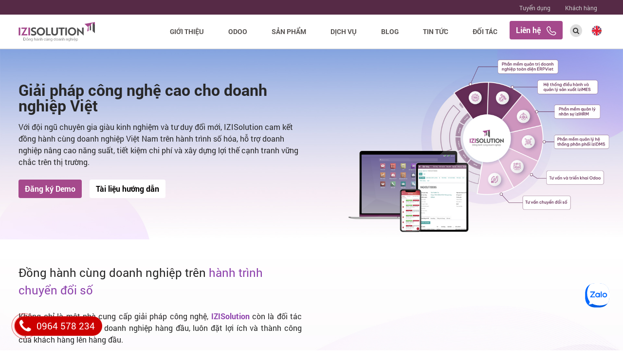

--- FILE ---
content_type: text/html; charset=utf-8
request_url: https://izisolution.vn/
body_size: 29527
content:


<!DOCTYPE html PUBLIC "-//W3C//DTD XHTML 1.0 Transitional//EN" "http://www.w3.org/TR/xhtml1/DTD/xhtml1-transitional.dtd">
<html xmlns="http://www.w3.org/1999/xhtml" lang="vi" xml:lang="vi" prefix="og: http://ogp.me/ns#">
<head profile="http://gmpg.org/xfn/11">
<base href="https://izisolution.vn/"/>
<meta http-equiv="Content-Type" content="text/html; charset=utf-8"/>
<meta name="viewport" content="width=device-width, initial-scale=1.0">
<meta name="description" content="IZISolution cung ứng các dịch vụ CNTT, các giải pháp phần mềm, chuyển đổi số, nhà máy thông minh, báo cáo BI liên quan đến quá trình hoạch định và điều hành doanh nghiệp."/>
<meta name="keywords" content="IZISolution - Cung cấp các giải pháp công nghệ thông tin: Tư vấn và triển khai ERP, CRM, Tư vấn và triển khai Digital Marketing,"/>
<meta name="copyright" content="IZISolution"/>
<meta name="author" content="https://izisolution.vn"/>
<link rel="author" href="https://izisolution.vn/"/>
<link rel="canonical" href="https://izisolution.vn/"/>
<meta property="og:type" content="article"/>
<meta property="og:title" content="Giải pháp chuyển đổi số từ Công ty TNHH IZISolution"/>
<meta property="og:url" content="https://izisolution.vn/"/>
<meta property="og:description" content="IZISolution - Cung cấp các giải pháp công nghệ thông tin: Tư vấn và triển khai ERP, CRM, Tư vấn và triển khai Digital Marketing,"/>
<meta property="og:site_name" content="https://izisolution.vn"/>
<meta property="og:image" content="https://izisolution.vn/"/>
<link rel="schema.DC" href="http://purl.org/dc/elements/1.1/"/>
<meta name="dc.created" content="2015-11-18"/>
<meta name="dc.title" content="Giải pháp chuyển đổi số từ Công ty TNHH IZISolution"/>
<meta name="dc.identifier" content="https://izisolution.vn"/>
<meta name="dc.description" content="IZISolution cung ứng các dịch vụ CNTT, các giải pháp phần mềm, chuyển đổi số, nhà máy thông minh, báo cáo BI liên quan đến quá trình hoạch định và điều hành doanh nghiệp."/>
<meta name="dc.subject" content="IZISolution - Cung cấp các giải pháp công nghệ thông tin: Tư vấn và triển khai ERP, CRM, Tư vấn và triển khai Digital Marketing,"/>
<meta name="dc.language" scheme="ISO639-1" content="vi"/>
<meta name="dc.publisher" content="IZISolution"/>
<meta name="dc.rights.copyright" content="IZISolution"/>
<meta name="dc.creator.name" content="https://izisolution.vn/"/>
<meta name="dc.creator.email" content="ngochoangbk@gmail.com"/>
<meta name="geo.region" content=""/>
<meta name="geo.placename" content=""/>
<meta name="geo.position" content=";"/>
<meta name="ICBM" content=", "/>
<meta name="robots" content="index, archive, follow, noodp"/>
<meta name="googlebot" content="index,archive,follow,noodp"/>
<meta name="msnbot" content="all,index,follow"/>
<meta name="zalo-platform-site-verification" content="OVcy2RsDB2Dl-RiXj8yoVsoxetE0pN0iC3Wn"/><!-- Global site tag (gtag.js) - Google Analytics --><script async src="https://www.googletagmanager.com/gtag/js?id=UA-97474352-1"></script><script>window.dataLayer=window.dataLayer||[];function gtag(){dataLayer.push(arguments);}gtag('js',new Date());gtag('config','UA-97474352-1');</script><!-- Google Tag Manager --><script>(function(w,d,s,l,i){w[l]=w[l]||[];w[l].push({'gtm.start':new Date().getTime(),event:'gtm.js'});var f=d.getElementsByTagName(s)[0],j=d.createElement(s),dl=l!='dataLayer'?'&l='+l:'';j.async=true;j.src='https://www.googletagmanager.com/gtm.js?id='+i+dl;f.parentNode.insertBefore(j,f);})(window,document,'script','dataLayer','GTM-WKRXKNC');</script><!-- End Google Tag Manager --><meta name="google-site-verification" content="_xCYfURKU_9nPo342Ejw3R5kqj764LWqzhULM5E8eE0"/><!-- Facebook Pixel Code --><script>!function(f,b,e,v,n,t,s){if(f.fbq)return;n=f.fbq=function(){n.callMethod?n.callMethod.apply(n,arguments):n.queue.push(arguments)};if(!f._fbq)f._fbq=n;n.push=n;n.loaded=!0;n.version='2.0';n.queue=[];t=b.createElement(e);t.async=!0;t.src=v;s=b.getElementsByTagName(e)[0];s.parentNode.insertBefore(t,s)}(window,document,'script','https://connect.facebook.net/en_US/fbevents.js');fbq('init','196292034494093');fbq('track','PageView');</script><noscript><img height="1" width="1" style="display:none" src="https://www.facebook.com/tr?id=196292034494093&ev=PageView&noscript=1"/></noscript><!-- End Facebook Pixel Code -->
<title>Giải pháp chuyển đổi số từ Công ty TNHH IZISolution</title>
<link href="template/default/images/xfavicon.png.pagespeed.ic.X0a6eIiA8g.webp" rel="shortcut icon" type="image/png"/>
<link rel="stylesheet" type="text/css" href="vendors/bootstrap4,_css,_bootstrap.min.css+font-awesome,_css,_font-awesome.min.css+media,_mediaelementplayer.css+slick,_slick.css+sweetalert,_sweetalert.css+fancyboxv3,_jquery.fancybox-thumbs.css.pagespeed.cc.Hc4Erojq9M.css"/>





<link rel="stylesheet" type="text/css" href="vendors/fancyboxv3/A.jquery.fancybox.css.pagespeed.cf.9OPCzJ9eCO.css" media="screen"/>
<link rel="stylesheet" type="text/css" href="vendors,_animate.css,_animate.min.css+template,_default,_style,_default.css,qv==190520196.pagespeed.cc.TBe2VXMvXL.css"/>

<meta property="fb:app_id" content="460376064299377"/>
</head>
<script type="application/ld+json">
{
  "@context": "http://schema.org",
  "@type": "WebSite",
  "name": "IZISolution - Cung cấp các giải pháp công nghệ thông tin",
  "url": "https://izisolution.vn"
}
</script>
<script type="application/ld+json">
{
  "@context": "http://schema.org",
  "@type": "Organization",
  "name": "IZISolution - Cung cấp các giải pháp công nghệ thông tin",
  "url": "https://izisolution.vn",
  "logo": "https://izisolution.vn/"
}
</script>
<script type="text/jscript" src="vendors/jquery/jquery.min.js.pagespeed.jm.pJg2D_p7ze.js"></script>
<!--[if lt IE 9]>
  <script src="https://oss.maxcdn.com/html5shiv/3.7.2/html5shiv.min.js"></script>
  <script src="https://oss.maxcdn.com/respond/1.4.2/respond.min.js"></script>
<![endif]-->

<body id="mbody">
<!-- Google Tag Manager (noscript) --><noscript><iframe src="https://www.googletagmanager.com/ns.html?id=GTM-WKRXKNC" height="0" width="0" style="display:none;visibility:hidden"></iframe></noscript><!-- End Google Tag Manager (noscript) --><!-- Load Facebook SDK for JavaScript --><div id="fb-root"></div><script>(function(d,s,id){var js,fjs=d.getElementsByTagName(s)[0];if(d.getElementById(id))return;js=d.createElement(s);js.id=id;js.src='https://connect.facebook.net/vi_VN/sdk/xfbml.customerchat.js#xfbml=1&version=v2.12&autoLogAppEvents=1';fjs.parentNode.insertBefore(js,fjs);}(document,'script','facebook-jssdk'));</script><!-- Your customer chat code --><div class="fb-customerchat" attribution=setup_tool page_id="1704926549835397" theme_color="#a14a8f"></div><div class="zalo-chat-widget" data-oaid="1690243463698884895" data-welcome-message="Rất vui khi được hỗ trợ bạn!" data-autopopup="0" data-width="350" data-height="420"></div><script src="https://sp.zalo.me/plugins/sdk.js"></script><style>.zalo-chat-widget{bottom:86px!important;right:23px!important}</style><a href="https://aloha.edu.vn/du-hoc-nhat-ban/"></a><a href="https://phelieuhoabinh.com/"></a><a href="https://epacket.vn/gui-hang-di-my/"></a><a href="https://iso-logistics.vn/gui-hang-di-canada-gia-re-nhanh-chong/"></a><a href="https://htcpool.vn/"></a>
<div id="menumb">
	<div class="cf barmenumb">
    	<div class="nav-mobile-left"></div>
        <div class="toplogo"><a href="./" title="IziSolution Logo"><img src="template/default/images/xizisolution-logo.png.pagespeed.ic.fO20mIeOmq.webp" alt="IziSolution Logo"/></a></div>
        <div class="nav-mobile-right"></div>
    </div>
	<div class="menumb mnmbleft"></div>
    <div class="menumb mnmbright"></div>
</div>
<script>function reg_book_Popup(){$.fancybox({href:'ajax.php?modul=contact&sub=book',type:'ajax',tpl:{closeBtn:''},wrapCSS:'popwrap','padding':0,'margin':0});}$(document).ready(function(){var window_width=$(window).width();var menu_width=$('#warraper').width();dw=window_width;fw=menu_width;c2=(dw-fw)/2;$("#navigation .sub").each(function(){of=$(this).parent().offset();if(of){ow=of.left
$(this).css({'left':-(ow-c2),'width':menu_width});}});$("#menubar").sticky({topSpacing:0});isStick=true;$(window).resize(function(e){var window_width=$(window).width();$("#menubar").css("width","100%");var menu_width=$('#warraper').width();dw=window_width;fw=menu_width;c2=(dw-fw)/2;$("#navigation .sub").each(function(){of=$(this).parent().offset();if(of){ow=of.left
$(this).css({'left':-(ow-c2),'width':menu_width});}});});$('.nav-item').has('ul').prepend('<span class="nav-click"><i class="nav-arrow"></i></span>');$('#menumb .mnmbright').html($('#mnurightmb').html())
$('#menumb .mnmbleft').html($('#leftmenu').html())
$('#leftmenu').html('');$('.nav-mobile,.nav-mobile-left').click(function(){hdb=$('body').css('overflow');$('body').css('overflow',hdb=='hidden'?'visible':'hidden');if(hdb=="hidden"){$('.nav-mobile-right,.nav-mobile1').show();$("#menumb,#menumb .mnmbleft").slideToggle();}else{$('.nav-mobile-right,.nav-mobile1').hide();$("#menumb,#menumb .mnmbleft").slideToggle();}});$('.nav-mobile1,.nav-mobile-right').click(function(){hdb=$('body').css('overflow');$('body').css('overflow',hdb=='hidden'?'visible':'hidden');if(hdb=="hidden"){$('.nav-mobile-left,.nav-mobile').show();$("#menumb,#menumb .mnmbright").slideToggle();}else{$('.nav-mobile-left,.nav-mobile').hide();$("#menumb,#menumb .mnmbright").slideToggle();}});$('.nav-list').on('click','.nav-click',function(){$(this).siblings('.nav-submenu').toggle();$(this).children('.nav-arrow').toggleClass('nav-rotate');});$('#searchbox-icon').click(function(){mh=$("#menubar").height();if(mh>51)$("#menubar .form-search").css('top','70px');else $("#menubar .form-search").css('top','50px');$("#menubar .form-search").slideToggle();});$('.reg-trail').click(function(e){e.preventDefault();sid=$('#gb_service_id').val();$.fancybox({href:'ajax.php?modul=contact&sub=reg&sid='+sid,type:'ajax',tpl:{closeBtn:''},wrapCSS:'popwrap','padding':0,'margin':0});});$('.reg-book').click(function(e){e.preventDefault();reg_book_Popup();});$(window).scroll(function(){if($(this).scrollTop()>100){$('.scrollup').fadeIn();}else{$('.scrollup').fadeOut();}});$('.scrollup').click(function(){$("html, body").animate({scrollTop:0},600);return false;});new WOW().init();});</script>
<div class="header cf">
	
<div id="bartop">
    <div id="warraper">
    	<div id="mnurightmb">
            <nav class="nav1">
                <ul class="nav-list1">
                    <li class="nav-item1"><a href="https://izisolution.vn/tuyen-dung-1/" target="" class="">Tuyển dụng</a></li>
                    
                    <li class="nav-item1"><a href="https://izisolution.vn/khach-hang-1/" target="" class="">Khách hàng</a></li>
                </ul>
            </nav>
        </div>
    </div>
</div>

    <div id="menubar" class="bneff1 cf">
        <div id="warraper" class="menubar cf">
            <div class="toplogo"><a href="./" title="Izi Solution"><img src="template/default/images/xizisolution-logo.png.pagespeed.ic.fO20mIeOmq.webp" alt="IziSolution Logo"/></a></div>
            
<div class="menutop">
    <div id="menutop" class="cf">
        <ul id="navigation" class=" cf">
            <li class="lv1"><a href="https://izisolution.vn/gioi-thieu/" target="" class="drop ">Giới thiệu</a>
                
                
            </li>
            
            <li class="lv1"><a href="https://izisolution.vn/odoo-erp/" target="" class="drop ">Odoo</a>
                <ul class="sub mnubox cf">
                    <li><a href=""><img src="upload/banner/x7trieunguoidungodoo.jpg.pagespeed.ic.34I8RS6dhd.webp" width="" height="" alt="Odoo"/></a></li>
                    <li>
                    	<ul class="cf">
                    	<li class="cf"><a href="https://izisolution.vn/tuy-chinh-odoo/" target="" class="">Tùy chỉnh Odoo</a></li>
                     	
                    	<li class="cf"><a href="https://izisolution.vn/trien-khai-odoo/" target="" class="">Triển khai Odoo</a></li>
                     	
                    	<li class="cf"><a href="https://izisolution.vn/tich-hop-odoo/" target="" class="">Tích hợp Odoo</a></li>
                     	
                    	<li class="cf"><a href="https://izisolution.vn/chuyen-doi-odoo/" target="" class="">Chuyển đổi Odoo</a></li>
                     	
                    	<li class="cf"><a href="https://izisolution.vn/ho-tro-odoo/" target="" class="">Hỗ trợ Odoo</a></li>
                     	
                    	<li class="cf"><a href="https://izisolution.vn/demo-odoo/" target="" class="">Demo Odoo</a></li>
                     	
                    	<li class="cf"><a href="https://izisolution.vn/tu-van-odoo-license/" target="" class="">Tư vấn Odoo License </a></li>
                     	
                    	<li class="cf"><a href="https://izisolution.vn/dao-tao-odoo/" target="" class="">Đào tạo Odoo</a></li>
                     	
                    	<li class="cf"><a href="https://izisolution.vn/tu-van-odoo/" target="" class="">Tư vấn Odoo</a></li>
                     	
                    	<li class="cf"><a href="https://izisolution.vn/nang-cap-phien-ban-odoo/" target="" class="">Nâng cấp phiên bản Odoo</a></li>   
                        </ul>
                    </li>
                </ul>
                
            </li>
            
            <li class="lv1"><a href="https://izisolution.vn/san-pham/" target="" class="drop ">Sản phẩm</a>
                <ul class="sub mnubox cf">
                    <li><a href=""><img src="upload/banner/xvanhanhdaonhnghieptrenmotnentangduynhat.jpg.pagespeed.ic.iT2wk8kSoe.webp" width="" height="" alt="Sản phẩm"/></a></li>
                    <li>
                    	<ul class="cf">
                    	<li class="cf"><a href="https://izisolution.vn/phan-mem-quan-tri-doanh-nghiep-toan-dien-erpviet/" target="" class="">Phần mềm quản trị doanh nghiệp toàn diện ERPViet</a></li>
                     	
                    	<li class="cf"><a href="https://izisolution.vn/he-thong-dieu-hanh-va-quan-ly-san-xuat-izimes/" target="" class="">Hệ thống điều hành và quản lý sản xuất iziMES</a></li>
                     	
                    	<li class="cf"><a href="https://izisolution.vn/phan-mem-quan-ly-he-thong-phan-phoi-izidms/" target="" class="">Phần mềm quản lý hệ thống phân phối iziDMS</a></li>
                     	
                    	<li class="cf"><a href="https://izisolution.vn/phan-mem-quan-ly-nhan-su-izihrm/" target="" class="">Phần mềm quản lý nhân sự iziHRM</a></li>
                     	
                    	<li class="cf"><a href="https://izisolution.vn/phan-mem-quan-ly-bao-tri-izicmms/" target="" class="">Phần mềm quản lý Bảo trì thiết bị iziCMMS</a></li>
                     	
                    	<li class="cf"><a href="https://izisolution.vn/phan-mem-quan-ly-chuoi-ban-le-izipos/" target="" class="">Phần mềm quản lý chuỗi bán lẻ iziPOS</a></li>
                     	
                    	<li class="cf"><a href="https://izisolution.vn/phan-mem-quan-ly-gara-izigara/" target="" class="">Phần mềm quản lý gara iziGara</a></li>
                     	
                    	<li class="cf"><a href="https://izisolution.vn/phan-mem-quan-ly-spa-izispa/" target="" class="">Phần mềm quản lý spa iziSpa</a></li>
                     	
                    	<li class="cf"><a href="https://izisolution.vn/giai-phap-bao-cao-thong-minh-izibi/" target="" class="">Giải pháp báo cáo thông minh iziBI</a></li>
                     	
                    	<li class="cf"><a href="https://izisolution.vn/he-thong-andon-iziandon/" target="" class="">Hệ thống Andon iziAndon</a></li>
                     	
                    	<li class="cf"><a href="https://izisolution.vn/phan-mem-quan-ly-tai-san-izieam/" target="" class="">Phần mềm quản lý tài sản iziEAM</a></li>
                     	
                    	<li class="cf"><a href="https://izisolution.vn/phan-mem-ke-toan-hanh-chinh-su-nghiep-erpviet-24-2024-tt-btc/" target="" class=""> Phần mềm kế toán hành chính sự nghiệp ERPViet - 24/2024/TT-BTC</a></li>   
                        </ul>
                    </li>
                </ul>
                
            </li>
            
            <li class="lv1"><a href="https://izisolution.vn/dich-vu/" target="" class="drop ">Dịch vụ</a>
                <ul class="sub mnubox cf">
                    <li><a href=""><img src="upload/banner/xgiaiphapchuyendoisotoandien.jpg.pagespeed.ic.-7-qKnbtea.webp" width="" height="" alt="Dịch vụ"/></a></li>
                    <li>
                    	<ul class="cf">
                    	<li class="cf"><a href="https://izisolution.vn/tu-van-va-trien-khai-odoo/" target="" class="">Tư vấn và triển khai Odoo</a></li>
                     	
                    	<li class="cf"><a href="https://izisolution.vn/tu-van-va-trien-khai-bi/" target="" class="">Tư vấn và triển khai BI</a></li>
                     	
                    	<li class="cf"><a href="https://izisolution.vn/tu-van-chuyen-doi-so/" target="" class="">Tư vấn chuyển đổi số</a></li>
                     	
                    	<li class="cf"><a href="https://izisolution.vn/tu-van-va-trien-khai-smart-factory/" target="" class="">Tư vấn và triển khai Smart Factory</a></li>
                     	
                    	<li class="cf"><a href="https://izisolution.vn/outsourcing/" target="" class="">Outsourcing </a></li>
                     	
                    	<li class="cf"><a href="https://izisolution.vn/tu-van-va-thiet-ke-he-thong-thong-tin/" target="" class="">Tư vấn và thiết kế hệ thống thông tin</a></li>
                     	
                    	<li class="cf"><a href="https://izisolution.vn/cho-thue-may-chu/" target="" class="">Cho thuê máy chủ</a></li>   
                        </ul>
                    </li>
                </ul>
                
            </li>
            
            <li class="lv1"><a href="https://izisolution.vn/blog/" target="" class="drop ">Blog</a>
                <ul class="sub mnubox cf">
                    <li><a href=""><img src="upload/banner/xchuyen-de-cong-nghe-izisolution.jpg.pagespeed.ic.wL72riTCws.webp" width="" height="" alt="Blog"/></a></li>
                    <li>
                    	<ul class="cf">
                    	<li class="cf"><a href="https://izisolution.vn/chuyen-de-odoo/" target="" class="">Chuyên đề Odoo</a></li>
                     	
                    	<li class="cf"><a href="https://izisolution.vn/chuyen-doi-so/" target="" class="">Chuyển đổi số</a></li>
                     	
                    	<li class="cf"><a href="https://izisolution.vn/business-intelligence/" target="" class="">Business Intelligence</a></li>
                     	
                    	<li class="cf"><a href="https://izisolution.vn/quan-ly-nhan-su-1/" target="" class="">Quản lý nhân sự</a></li>
                     	
                    	<li class="cf"><a href="https://izisolution.vn/chuyen-de-bao-tri/" target="" class="">Chuyên đề Bảo trì</a></li>
                     	
                    	<li class="cf"><a href="https://izisolution.vn/he-thong-dieu-hanh-va-thuc-thi-san-xuat-mes/" target="" class="">Điều hành và thực thi sản xuất MES</a></li>
                     	
                    	<li class="cf"><a href="https://izisolution.vn/chuyen-de-tri-tue-nhan-tao-ai/" target="" class="">Chuyên đề trí tuệ nhân tạo AI</a></li>   
                        </ul>
                    </li>
                </ul>
                
            </li>
            
            <li class="lv1"><a href="https://izisolution.vn/tin-tuc/" target="" class="drop ">Tin tức</a>
                <ul class="sub mnubox cf">
                    <li><a href=""><img src="upload/banner/xtintucchuyendoisodoanhnghiep.jpg.pagespeed.ic.xuBO7jQn3l.webp" width="" height="" alt="Tin tức"/></a></li>
                    <li>
                    	<ul class="cf">
                    	<li class="cf"><a href="https://izisolution.vn/ban-tin-izisolution/" target="" class="">Bản tin IZISolution</a></li>
                     	
                    	<li class="cf"><a href="https://izisolution.vn/ban-tin-doanh-nghiep/" target="" class="">Bản tin doanh nghiệp</a></li>
                     	
                    	<li class="cf"><a href="https://izisolution.vn/case-study-tieu-bieu/" target="" class="">Case study tiêu biểu</a></li>   
                        </ul>
                    </li>
                </ul>
                
            </li>
            
            <li class="lv1"><a href="https://izisolution.vn/doi-tac/" target="" class="drop ">Đối tác</a>
                
                
            </li>
        </ul>
    </div>
</div>
<div class="nav-mobile"></div>
<div class="nav-mobile1"></div>
<div id="leftmenu">
    <nav class="nav">
        <ul class="nav-list">
            <li class="nav-item"><a href="https://izisolution.vn/gioi-thieu/" target="" class="drop ">Giới thiệu</a>
                
            </li>
            
            <li class="nav-item"><a href="https://izisolution.vn/odoo-erp/" target="" class="drop ">Odoo</a>
                <ul class="nav-submenu">
                    <li class="nav-item nav-submenu-item"><a href="https://izisolution.vn/tuy-chinh-odoo/" target="" class="">Tùy chỉnh Odoo</a>
                        
                    </li>
                    
                    <li class="nav-item nav-submenu-item"><a href="https://izisolution.vn/trien-khai-odoo/" target="" class="">Triển khai Odoo</a>
                        
                    </li>
                    
                    <li class="nav-item nav-submenu-item"><a href="https://izisolution.vn/tich-hop-odoo/" target="" class="">Tích hợp Odoo</a>
                        
                    </li>
                    
                    <li class="nav-item nav-submenu-item"><a href="https://izisolution.vn/chuyen-doi-odoo/" target="" class="">Chuyển đổi Odoo</a>
                        
                    </li>
                    
                    <li class="nav-item nav-submenu-item"><a href="https://izisolution.vn/ho-tro-odoo/" target="" class="">Hỗ trợ Odoo</a>
                        
                    </li>
                    
                    <li class="nav-item nav-submenu-item"><a href="https://izisolution.vn/demo-odoo/" target="" class="">Demo Odoo</a>
                        
                    </li>
                    
                    <li class="nav-item nav-submenu-item"><a href="https://izisolution.vn/tu-van-odoo-license/" target="" class="">Tư vấn Odoo License </a>
                        
                    </li>
                    
                    <li class="nav-item nav-submenu-item"><a href="https://izisolution.vn/dao-tao-odoo/" target="" class="">Đào tạo Odoo</a>
                        
                    </li>
                    
                    <li class="nav-item nav-submenu-item"><a href="https://izisolution.vn/tu-van-odoo/" target="" class="">Tư vấn Odoo</a>
                        
                    </li>
                    
                    <li class="nav-item nav-submenu-item"><a href="https://izisolution.vn/nang-cap-phien-ban-odoo/" target="" class="">Nâng cấp phiên bản Odoo</a>
                        
                    </li>
                </ul>
            </li>
            
            <li class="nav-item"><a href="https://izisolution.vn/san-pham/" target="" class="drop ">Sản phẩm</a>
                <ul class="nav-submenu">
                    <li class="nav-item nav-submenu-item"><a href="https://izisolution.vn/phan-mem-quan-tri-doanh-nghiep-toan-dien-erpviet/" target="" class="">Phần mềm quản trị doanh nghiệp toàn diện ERPViet</a>
                        
                    </li>
                    
                    <li class="nav-item nav-submenu-item"><a href="https://izisolution.vn/he-thong-dieu-hanh-va-quan-ly-san-xuat-izimes/" target="" class="">Hệ thống điều hành và quản lý sản xuất iziMES</a>
                        
                    </li>
                    
                    <li class="nav-item nav-submenu-item"><a href="https://izisolution.vn/phan-mem-quan-ly-he-thong-phan-phoi-izidms/" target="" class="">Phần mềm quản lý hệ thống phân phối iziDMS</a>
                        
                    </li>
                    
                    <li class="nav-item nav-submenu-item"><a href="https://izisolution.vn/phan-mem-quan-ly-nhan-su-izihrm/" target="" class="">Phần mềm quản lý nhân sự iziHRM</a>
                        
                    </li>
                    
                    <li class="nav-item nav-submenu-item"><a href="https://izisolution.vn/phan-mem-quan-ly-bao-tri-izicmms/" target="" class="">Phần mềm quản lý Bảo trì thiết bị iziCMMS</a>
                        
                    </li>
                    
                    <li class="nav-item nav-submenu-item"><a href="https://izisolution.vn/phan-mem-quan-ly-chuoi-ban-le-izipos/" target="" class="">Phần mềm quản lý chuỗi bán lẻ iziPOS</a>
                        
                    </li>
                    
                    <li class="nav-item nav-submenu-item"><a href="https://izisolution.vn/phan-mem-quan-ly-gara-izigara/" target="" class="">Phần mềm quản lý gara iziGara</a>
                        
                    </li>
                    
                    <li class="nav-item nav-submenu-item"><a href="https://izisolution.vn/phan-mem-quan-ly-spa-izispa/" target="" class="">Phần mềm quản lý spa iziSpa</a>
                        
                    </li>
                    
                    <li class="nav-item nav-submenu-item"><a href="https://izisolution.vn/giai-phap-bao-cao-thong-minh-izibi/" target="" class="">Giải pháp báo cáo thông minh iziBI</a>
                        
                    </li>
                    
                    <li class="nav-item nav-submenu-item"><a href="https://izisolution.vn/he-thong-andon-iziandon/" target="" class="">Hệ thống Andon iziAndon</a>
                        
                    </li>
                    
                    <li class="nav-item nav-submenu-item"><a href="https://izisolution.vn/phan-mem-quan-ly-tai-san-izieam/" target="" class="">Phần mềm quản lý tài sản iziEAM</a>
                        
                    </li>
                    
                    <li class="nav-item nav-submenu-item"><a href="https://izisolution.vn/phan-mem-ke-toan-hanh-chinh-su-nghiep-erpviet-24-2024-tt-btc/" target="" class=""> Phần mềm kế toán hành chính sự nghiệp ERPViet - 24/2024/TT-BTC</a>
                        
                    </li>
                </ul>
            </li>
            
            <li class="nav-item"><a href="https://izisolution.vn/dich-vu/" target="" class="drop ">Dịch vụ</a>
                <ul class="nav-submenu">
                    <li class="nav-item nav-submenu-item"><a href="https://izisolution.vn/tu-van-va-trien-khai-odoo/" target="" class="">Tư vấn và triển khai Odoo</a>
                        
                    </li>
                    
                    <li class="nav-item nav-submenu-item"><a href="https://izisolution.vn/tu-van-va-trien-khai-bi/" target="" class="">Tư vấn và triển khai BI</a>
                        
                    </li>
                    
                    <li class="nav-item nav-submenu-item"><a href="https://izisolution.vn/tu-van-chuyen-doi-so/" target="" class="">Tư vấn chuyển đổi số</a>
                        
                    </li>
                    
                    <li class="nav-item nav-submenu-item"><a href="https://izisolution.vn/tu-van-va-trien-khai-smart-factory/" target="" class="">Tư vấn và triển khai Smart Factory</a>
                        
                    </li>
                    
                    <li class="nav-item nav-submenu-item"><a href="https://izisolution.vn/outsourcing/" target="" class="">Outsourcing </a>
                        
                    </li>
                    
                    <li class="nav-item nav-submenu-item"><a href="https://izisolution.vn/tu-van-va-thiet-ke-he-thong-thong-tin/" target="" class="">Tư vấn và thiết kế hệ thống thông tin</a>
                        
                    </li>
                    
                    <li class="nav-item nav-submenu-item"><a href="https://izisolution.vn/cho-thue-may-chu/" target="" class="">Cho thuê máy chủ</a>
                        
                    </li>
                </ul>
            </li>
            
            <li class="nav-item"><a href="https://izisolution.vn/blog/" target="" class="drop ">Blog</a>
                <ul class="nav-submenu">
                    <li class="nav-item nav-submenu-item"><a href="https://izisolution.vn/chuyen-de-odoo/" target="" class="">Chuyên đề Odoo</a>
                        
                    </li>
                    
                    <li class="nav-item nav-submenu-item"><a href="https://izisolution.vn/chuyen-doi-so/" target="" class="">Chuyển đổi số</a>
                        
                    </li>
                    
                    <li class="nav-item nav-submenu-item"><a href="https://izisolution.vn/business-intelligence/" target="" class="">Business Intelligence</a>
                        
                    </li>
                    
                    <li class="nav-item nav-submenu-item"><a href="https://izisolution.vn/quan-ly-nhan-su-1/" target="" class="">Quản lý nhân sự</a>
                        
                    </li>
                    
                    <li class="nav-item nav-submenu-item"><a href="https://izisolution.vn/chuyen-de-bao-tri/" target="" class="">Chuyên đề Bảo trì</a>
                        
                    </li>
                    
                    <li class="nav-item nav-submenu-item"><a href="https://izisolution.vn/he-thong-dieu-hanh-va-thuc-thi-san-xuat-mes/" target="" class="">Điều hành và thực thi sản xuất MES</a>
                        
                    </li>
                    
                    <li class="nav-item nav-submenu-item"><a href="https://izisolution.vn/chuyen-de-tri-tue-nhan-tao-ai/" target="" class="">Chuyên đề trí tuệ nhân tạo AI</a>
                        
                    </li>
                </ul>
            </li>
            
            <li class="nav-item"><a href="https://izisolution.vn/tin-tuc/" target="" class="drop ">Tin tức</a>
                <ul class="nav-submenu">
                    <li class="nav-item nav-submenu-item"><a href="https://izisolution.vn/ban-tin-izisolution/" target="" class="">Bản tin IZISolution</a>
                        
                    </li>
                    
                    <li class="nav-item nav-submenu-item"><a href="https://izisolution.vn/ban-tin-doanh-nghiep/" target="" class="">Bản tin doanh nghiệp</a>
                        
                    </li>
                    
                    <li class="nav-item nav-submenu-item"><a href="https://izisolution.vn/case-study-tieu-bieu/" target="" class="">Case study tiêu biểu</a>
                        
                    </li>
                </ul>
            </li>
            
            <li class="nav-item"><a href="https://izisolution.vn/doi-tac/" target="" class="drop ">Đối tác</a>
                
            </li>
            <li class="nav-item"><a href="https://izisolution.vn/lien-he/" class="drop ">Liên hệ</a></li>
        </ul>
	</nav>
</div>

            <div class="top-contact cf">
                <a href="https://izisolution.vn/lien-he/" class="btn izi-btn">Liên hệ &nbsp; <svg width="20" height="19" viewBox="0 0 20 19" fill="none" xmlns="http://www.w3.org/2000/svg">
                    <path d="M12.8507 12.1095L12.3219 11.5777H12.3219L12.8507 12.1095ZM13.3062 11.6567L13.835 12.1885H13.835L13.3062 11.6567ZM15.7228 11.3399L15.3646 11.9988L15.7228 11.3399ZM17.6333 12.3785L17.2751 13.0374L17.6333 12.3785ZM18.1717 15.6335L18.7005 16.1653L18.1717 15.6335ZM16.7511 17.0459L16.2223 16.5141L16.7511 17.0459ZM15.4263 17.7156L15.4959 18.4624H15.4959L15.4263 17.7156ZM5.56536 13.4771L6.09418 12.9452L5.56536 13.4771ZM0.752888 4.49609L0.00409579 4.53865L0.00409585 4.53865L0.752888 4.49609ZM7.22752 5.94787L7.75634 6.47971H7.75634L7.22752 5.94787ZM7.38424 3.29397L7.98464 2.8445L7.38424 3.29397ZM6.12326 1.60957L5.52286 2.05904V2.05904L6.12326 1.60957ZM3.01145 1.32532L3.54027 1.85715H3.54027L3.01145 1.32532ZM1.44185 2.88601L0.913031 2.35417H0.913031L1.44185 2.88601ZM8.81312 10.2477L9.34194 9.71589L8.81312 10.2477ZM12.8507 12.1095L13.3795 12.6414L13.835 12.1885L13.3062 11.6567L12.7773 11.1248L12.3219 11.5777L12.8507 12.1095ZM15.7228 11.3399L15.3646 11.9988L17.2751 13.0374L17.6333 12.3785L17.9915 11.7195L16.081 10.681L15.7228 11.3399ZM18.1717 15.6335L17.6429 15.1016L16.2223 16.5141L16.7511 17.0459L17.2799 17.5778L18.7005 16.1653L18.1717 15.6335ZM15.4263 17.7156L15.3567 16.9689C13.9068 17.104 10.1556 16.9836 6.09418 12.9452L5.56536 13.4771L5.03654 14.0089C9.46865 18.4158 13.6869 18.631 15.4959 18.4624L15.4263 17.7156ZM5.56536 13.4771L6.09418 12.9452C2.2228 9.09582 1.58151 5.85814 1.50168 4.45354L0.752888 4.49609L0.00409585 4.53865C0.104565 6.30648 0.898626 9.89447 5.03654 14.0089L5.56536 13.4771ZM6.9407 6.23306L7.46952 6.7649L7.75634 6.47971L7.22752 5.94787L6.6987 5.41603L6.41189 5.70122L6.9407 6.23306ZM7.38424 3.29397L7.98464 2.8445L6.72365 1.1601L6.12326 1.60957L5.52286 2.05904L6.78385 3.74344L7.38424 3.29397ZM3.01145 1.32532L2.48263 0.793479L0.913031 2.35417L1.44185 2.88601L1.97067 3.41784L3.54027 1.85715L3.01145 1.32532ZM6.9407 6.23306C6.41189 5.70122 6.41117 5.70193 6.41045 5.70265C6.41021 5.70289 6.40949 5.70362 6.409 5.70411C6.40802 5.70509 6.40702 5.7061 6.40601 5.70713C6.40398 5.70919 6.40188 5.71135 6.39972 5.71359C6.39539 5.71808 6.39081 5.72294 6.38599 5.72818C6.37634 5.73865 6.36575 5.75063 6.35441 5.76416C6.33174 5.79121 6.30605 5.82452 6.27905 5.86437C6.22492 5.94426 6.16594 6.04988 6.11589 6.18273C6.01376 6.45378 5.95901 6.81108 6.02765 7.25354C6.16189 8.11882 6.75782 9.26175 8.2843 10.7796L8.81312 10.2477L9.34194 9.71589C7.91342 8.29548 7.57314 7.43108 7.50992 7.02358C7.47983 6.82964 7.51104 6.73419 7.51956 6.7116C7.52483 6.69761 7.52733 6.69619 7.52087 6.70573C7.5177 6.71041 7.51238 6.71772 7.50412 6.72757C7.49999 6.7325 7.49512 6.73808 7.48939 6.7443C7.48653 6.7474 7.48345 6.75068 7.48014 6.75411C7.47849 6.75583 7.47678 6.75758 7.47501 6.75938C7.47413 6.76028 7.47323 6.76119 7.47231 6.76211C7.47185 6.76257 7.47116 6.76327 7.47093 6.76349C7.47023 6.76419 7.46952 6.7649 6.9407 6.23306ZM8.81312 10.2477L8.2843 10.7796C9.8113 12.2979 10.9596 12.8888 11.8263 13.0218C12.2692 13.0897 12.6263 13.0355 12.8972 12.9346C13.03 12.8851 13.1358 12.8268 13.2158 12.7731C13.2558 12.7464 13.2892 12.7209 13.3163 12.6984C13.3299 12.6872 13.3419 12.6767 13.3524 12.6671C13.3577 12.6623 13.3626 12.6577 13.3671 12.6534C13.3694 12.6513 13.3715 12.6492 13.3736 12.6472C13.3746 12.6462 13.3756 12.6452 13.3766 12.6442C13.3771 12.6437 13.3779 12.643 13.3781 12.6428C13.3788 12.6421 13.3795 12.6414 12.8507 12.1095C12.3219 11.5777 12.3226 11.577 12.3233 11.5763C12.3235 11.5761 12.3242 11.5754 12.3247 11.5749C12.3256 11.574 12.3265 11.5731 12.3274 11.5722C12.3293 11.5705 12.331 11.5688 12.3327 11.5671C12.3362 11.5638 12.3395 11.5608 12.3426 11.5579C12.3488 11.5523 12.3544 11.5474 12.3594 11.5433C12.3692 11.5352 12.3765 11.53 12.381 11.5269C12.3903 11.5207 12.3884 11.5235 12.3736 11.529C12.3491 11.5381 12.251 11.5694 12.0538 11.5391C11.6405 11.4757 10.77 11.1358 9.34194 9.71589L8.81312 10.2477ZM6.12326 1.60957L6.72365 1.1601C5.70434 -0.201487 3.69996 -0.416942 2.48263 0.793479L3.01145 1.32532L3.54027 1.85715C4.07195 1.32849 5.01623 1.3823 5.52286 2.05904L6.12326 1.60957ZM0.752888 4.49609L1.50168 4.45354C1.48201 4.10742 1.64075 3.74589 1.97067 3.41784L1.44185 2.88601L0.913031 2.35417C0.375711 2.88844 -0.0467058 3.64474 0.00409579 4.53865L0.752888 4.49609ZM16.7511 17.0459L16.2223 16.5141C15.9475 16.7874 15.6529 16.9413 15.3567 16.9689L15.4263 17.7156L15.4959 18.4624C16.2305 18.3939 16.8324 18.0228 17.2799 17.5778L16.7511 17.0459ZM7.22752 5.94787L7.75634 6.47971C8.74084 5.50079 8.81403 3.95238 7.98464 2.8445L7.38424 3.29397L6.78385 3.74344C7.18734 4.28242 7.1273 4.98987 6.6987 5.41603L7.22752 5.94787ZM17.6333 12.3785L17.2751 13.0374C18.0929 13.482 18.2203 14.5274 17.6429 15.1016L18.1717 15.6335L18.7005 16.1653C20.0408 14.8326 19.6275 12.6089 17.9915 11.7195L17.6333 12.3785ZM13.3062 11.6567L13.835 12.1885C14.219 11.8067 14.8371 11.712 15.3646 11.9988L15.7228 11.3399L16.081 10.681C14.9974 10.0919 13.6526 10.2546 12.7773 11.1248L13.3062 11.6567Z" fill="white"/>
                </svg>
                </a>
            </div>
            <div class="tool">
                <a id="searchbox-icon" href="javascript:void(0);" class="search-form-icon"><i class="fa fa-search"></i></a>
            </div>
            <div class="lang">
                
                <a href="en/" title="English"><img src="[data-uri]" width="22" height="22" alt="English" class="img-fluid"/></a>
            </div>

            <div class="form-search cf">
                <form name="frmsearch" id="frmsearch" method="get" action="https://izisolution.vn/search/" onSubmit="return FormValidate('frmsearch');">
                    <input type="text" name="keyword" value="" class="input-text" maxlength="250" placeholder="Từ khóa" bnrequire="str" bnalert="Nhập từ khóa tìm kiếm">
                    <button class="button" type="submit">Tìm kiếm</button>
                </form>
            </div>

            
        </div>
    </div>
</div>

<div class="hbanner gdpd plugmb">
    <div class="slide-advs webadvs">
    <div class="arows advpc bannertext-72">
        <div class="banner-item">
        	<div class="banner-img"><img src="upload/2025_new/banner2025.jpg" alt="Giải pháp công nghệ cao cho doanh nghiệp Việt"/></div>
        	<div class="banner-text">
            	<div class="wcontent d-flex align-items-center">
                	<div class="row">
                    	<div class="offset-md-0 col-md-6">
                            <div class="izi-title">Giải pháp công nghệ cao cho doanh nghiệp Việt</div>
                            <div bis_size="{&quot;x&quot;:0,&quot;y&quot;:0,&quot;w&quot;:732,&quot;h&quot;:134,&quot;abs_x&quot;:475,&quot;abs_y&quot;:429}">
<p bis_size="{&quot;x&quot;:0,&quot;y&quot;:0,&quot;w&quot;:732,&quot;h&quot;:134,&quot;abs_x&quot;:475,&quot;abs_y&quot;:429}"><meta charset="utf-8"/>Với đội ngũ chuy&ecirc;n gia gi&agrave;u kinh nghiệm v&agrave; tư duy đổi mới, IZISolution cam kết đồng h&agrave;nh c&ugrave;ng doanh nghiệp Việt Nam tr&ecirc;n h&agrave;nh tr&igrave;nh số h&oacute;a, hỗ trợ doanh nghiệp n&acirc;ng cao năng suất, tiết kiệm chi ph&iacute; v&agrave; x&acirc;y dựng lợi thế cạnh tranh vững chắc tr&ecirc;n thị trường.<br bis_size="{&quot;x&quot;:431,&quot;y&quot;:49,&quot;w&quot;:0,&quot;h&quot;:21,&quot;abs_x&quot;:906,&quot;abs_y&quot;:478}"/>
<br bis_size="{&quot;x&quot;:0,&quot;y&quot;:73,&quot;w&quot;:0,&quot;h&quot;:21,&quot;abs_x&quot;:475,&quot;abs_y&quot;:502}"/>
<a bis_size="{&quot;x&quot;:0,&quot;y&quot;:96,&quot;w&quot;:129,&quot;h&quot;:38,&quot;abs_x&quot;:475,&quot;abs_y&quot;:525}" class="btn izi-btn" href="https://izisolution.vn/lien-he/">Đăng k&yacute; Demo</a>&nbsp; &nbsp;&nbsp;<a bis_size="{&quot;x&quot;:145,&quot;y&quot;:96,&quot;w&quot;:157,&quot;h&quot;:38,&quot;abs_x&quot;:620,&quot;abs_y&quot;:525}" class="btn izi-btn-w" href="https://erpviet.vn/cam-nang-trien-khai-erp/">T&agrave;i liệu hướng dẫn</a></p>
</div>

                        </div>
                    </div>
                </div>
            </div>
        </div>
        </div>
    <div class="arows advmb bannertext-72">
        <div class="item">
        	<div><img src="upload/2025_new/xbanner2025_mb.jpg.pagespeed.ic.vmzGfYJmYL.webp" alt="Giải pháp công nghệ cao cho doanh nghiệp Việt"/></div>
        </div>
        </div>
    </div>
</div>
<script>$(document).on('ready',function(){$(".bannertext-72").slick({slidesToShow:1,slidesToScroll:1,zIndex:10,arrows:true,dots:true,autoplay:true,autoplaySpeed:5000,speed:5000,fade:true,dotsClass:'slide-dots',prevArrow:'<button class="slide-prev banner-arr" type="button"><i class="fa fa-chevron-left"></id></button>',nextArrow:'<button class="slide-next banner-arr" type="button"><i class="fa fa-chevron-right"></id></button>',});});</script>


<h1 class="home-h1">Giải pháp chuyển đổi số từ Công ty TNHH IZISolution</h1>
<div class="homemg">

<div class="solution4" style="background-image:url('upload/2025_new/about-bg.jpg');background-size:cover;">
    <div id="warraper" class="maincont cf">
        
        <ul class="lsol4 cf">
        	<li class="lst cf">
            
            <div class="img cf"><div class="video-embed"><iframe width="560" height="315" src="https://www.youtube.com/embed/7GUwLQVIVYs?si=8eOeWNdzHvABewpD" title="YouTube video player" frameborder="0" allow="accelerometer; autoplay; clipboard-write; encrypted-media; gyroscope; picture-in-picture; web-share" referrerpolicy="strict-origin-when-cross-origin" allowfullscreen></iframe></div></div>
            <div class="info"><meta charset="utf-8"/><span style="line-height:1.5;"><span style="font-size:24px;">Đồng h&agrave;nh c&ugrave;ng doanh nghiệp tr&ecirc;n <span style="color:#8e44ad;">h&agrave;nh tr&igrave;nh chuyển đổi số</span></span></span><br/>&nbsp;<div style="text-align: justify;"><meta charset="utf-8"/>Kh&ocirc;ng chỉ l&agrave; một nh&agrave; cung cấp giải ph&aacute;p c&ocirc;ng nghệ, <span style="color:#8e44ad;"><strong>IZISolution </strong></span>c&ograve;n l&agrave; đối t&aacute;c đ&aacute;ng tin cậy của nhiều doanh nghiệp h&agrave;ng đầu, lu&ocirc;n đặt lợi &iacute;ch v&agrave; th&agrave;nh c&ocirc;ng của kh&aacute;ch h&agrave;ng l&ecirc;n h&agrave;ng đầu.<br/><br/><meta charset="utf-8"/>Bằng sự ki&ecirc;n định v&agrave; nỗ lực kh&ocirc;ng ngừng, <span style="color:#8e44ad;"><strong>IZISolution </strong></span>đ&atilde; khẳng định vị thế dẫn đầu trong việc thực thi chuyển đổi số, đ&oacute;ng g&oacute;p t&iacute;ch cực v&agrave;o sự ph&aacute;t triển của nền kinh tế số v&agrave; cộng đồng doanh nghiệp tại Việt Nam.</div></div>
            </li>
        </ul>
        
        <div class="row py-5"><div class="col-lg-3 col-md-6 py-2"><div class="box-intro p-3 shadow-sm text-center wow flipInX"><div class="img tc pt-2"><svg fill="none" height="60" viewbox="0 0 60 60" width="60" xmlns="http://www.w3.org/2000/svg"> <path d="M57.5391 53.9245H57.0288V29.5238C57.0288 28.6916 56.2541 28.1325 55.5306 28.1325H54.6851V2.46094C54.6851 1.68551 54.1139 1.05469 53.412 1.05469H49.0343C48.3323 1.05469 47.7612 1.68551 47.7612 2.46094V28.1325H44.7008V7.14844C44.7008 6.37313 44.1297 5.74219 43.4276 5.74219H39.05C38.348 5.74219 37.7768 6.37301 37.7768 7.14844V28.1325H32.9885V17.9223L35.2601 17.5234C35.934 17.4052 36.4232 16.8226 36.4232 16.1384V13.9991C36.4232 13.5817 36.2405 13.1888 35.9221 12.9213C35.6034 12.6538 35.1846 12.5419 34.7738 12.6141L4.82695 17.8733C4.15312 17.9917 3.66398 18.5741 3.66398 19.2582V21.3975C3.66398 21.815 3.84668 22.208 4.16508 22.4753C4.4202 22.6895 4.7393 22.804 5.06766 22.804C5.14922 22.804 5.23137 22.7968 5.3134 22.7825L7.09852 22.4691V39.356H3.94301C3.48996 39.356 3.1227 39.7233 3.1227 40.1763V53.9245H2.46094C1.68551 53.9245 1.05469 54.5554 1.05469 55.3308V57.5391C1.05469 58.3145 1.68551 58.9453 2.46094 58.9453H57.5391C58.3145 58.9453 58.9453 58.3145 58.9453 57.5391V55.3308C58.9453 54.5555 58.3145 53.9245 57.5391 53.9245ZM55.3882 53.9245H24.7198L24.7199 29.7731H55.3881V53.9245H55.3882ZM53.0445 2.69531V4.23164H49.4017V2.69531H53.0445ZM49.4017 5.87227H53.0445V28.1325H49.4017V5.87227ZM43.06 7.38281V8.91914H39.4171V7.38281H43.06ZM39.4171 10.5599H43.06V28.1325H39.4171V10.5599ZM5.30473 21.1184V19.4551L34.7822 14.2782V15.9415L5.30473 21.1184ZM8.73926 22.181L31.3475 18.2106V28.1326H24.3934C23.6319 28.1326 23.0791 28.7177 23.0791 29.5239V39.3561H8.73926V22.181ZM4.76344 40.9966H23.0791V53.9246H20.7441V45.0695C20.7441 44.2941 20.1132 43.6632 19.3378 43.6632H8.50477C7.72945 43.6632 7.09863 44.2941 7.09863 45.0695V53.9246H4.76344V40.9966ZM8.73926 53.9245V45.3039H13.1011V53.9245H8.73926ZM14.7417 45.3039H19.1036V53.9245H14.7417V45.3039ZM57.3047 57.3047H2.69531V55.5652H57.3047V57.3047ZM47.752 50.0585H51.3348C52.1102 50.0585 52.7411 49.4277 52.7411 48.6523V45.0695C52.7411 44.2942 52.1102 43.6632 51.3348 43.6632H47.752C46.9767 43.6632 46.3459 44.2941 46.3459 45.0695V48.6523C46.3459 49.4276 46.9767 50.0585 47.752 50.0585ZM47.9865 45.3039H51.1004V48.4179H47.9865V45.3039ZM28.7732 50.0585H32.3559C33.1313 50.0585 33.7621 49.4277 33.7621 48.6523V45.0695C33.7621 44.2942 33.1313 43.6632 32.3559 43.6632H28.7732C27.9977 43.6632 27.3669 44.2941 27.3669 45.0695V48.6523C27.3669 49.4276 27.9977 50.0585 28.7732 50.0585ZM29.0075 45.3039H32.1214V48.4179H29.0075V45.3039ZM38.2627 50.0585H41.8454C42.6209 50.0585 43.2517 49.4277 43.2517 48.6523V45.0695C43.2517 44.2942 42.6209 43.6632 41.8454 43.6632H38.2627C37.4872 43.6632 36.8564 44.2941 36.8564 45.0695V48.6523C36.8564 49.4276 37.4872 50.0585 38.2627 50.0585ZM38.497 45.3039H41.6111V48.4179H38.497V45.3039ZM28.7732 39.7971H32.3559C33.1313 39.7971 33.7621 39.1663 33.7621 38.3909V34.8081C33.7621 34.0327 33.1313 33.4018 32.3559 33.4018H28.7732C27.9977 33.4018 27.3669 34.0327 27.3669 34.8081V38.3909C27.3669 39.1662 27.9977 39.7971 28.7732 39.7971ZM29.0075 35.0425H32.1214V38.1565H29.0075V35.0425ZM47.752 39.7971H51.3348C52.1102 39.7971 52.7411 39.1663 52.7411 38.3909V34.8081C52.7411 34.0328 52.1102 33.4018 51.3348 33.4018H47.752C46.9767 33.4018 46.3459 34.0327 46.3459 34.8081V38.3909C46.3459 39.1662 46.9767 39.7971 47.752 39.7971ZM47.9865 35.0425H51.1004V38.1565H47.9865V35.0425ZM38.2627 39.7971H41.8454C42.6209 39.7971 43.2517 39.1663 43.2517 38.3909V34.8081C43.2517 34.0328 42.6209 33.4018 41.8454 33.4018H38.2627C37.4872 33.4018 36.8564 34.0327 36.8564 34.8081V38.3909C36.8564 39.1662 37.4872 39.7971 38.2627 39.7971ZM38.497 35.0425H41.6111V38.1565H38.497V35.0425ZM15.7127 22.9552H12.13C11.3546 22.9552 10.7238 23.586 10.7238 24.3614V27.9442C10.7238 28.7196 11.3546 29.3504 12.13 29.3504H15.7127C16.4882 29.3504 17.119 28.7196 17.119 27.9442V24.3614C17.119 23.5861 16.4882 22.9552 15.7127 22.9552ZM15.4784 27.7099H12.3645V24.5959H15.4784V27.7099ZM15.7127 31.0941H12.13C11.3546 31.0941 10.7238 31.7249 10.7238 32.5003V36.0832C10.7238 36.8586 11.3546 37.4895 12.13 37.4895H15.7127C16.4882 37.4895 17.119 36.8586 17.119 36.0832V32.5003C17.119 31.7249 16.4882 31.0941 15.7127 31.0941ZM15.4784 35.8487H12.3645V32.7347H15.4784V35.8487Z" fill="url(#paint0_linear_22_115)"></path> <defs> <lineargradient gradientunits="userSpaceOnUse" id="paint0_linear_22_115" x1="61.2748" x2="6.31828" y1="8.42777" y2="63.3843"> <stop stop-color="#E93528"></stop> <stop offset="1" stop-color="#F8BC16"></stop> </lineargradient> </defs> </svg></div><div class="pt-4 font-weight-bold v-font-14">Lĩnh vực</div><div class="py-2 v-font-10">Giải ph&aacute;p đa ng&agrave;nh</div></div></div><div class="col-lg-3 col-md-6 py-2"><div class="box-intro p-3 shadow-sm text-center wow flipInX"><div class="img tc pt-2"><svg fill="none" height="60" viewbox="0 0 60 60" width="60" xmlns="http://www.w3.org/2000/svg"> <path d="M26.4515 10.9444C26.4515 10.4267 26.8713 10.0069 27.389 10.0069H42.0511C42.5688 10.0069 42.9886 10.4267 42.9886 10.9444C42.9886 11.4622 42.5688 11.8819 42.0511 11.8819H27.389C26.8713 11.8819 26.4515 11.4623 26.4515 10.9444ZM18.7227 12.9438C18.9057 13.1268 19.1456 13.2183 19.3856 13.2183C19.6256 13.2183 19.8655 13.1268 20.0485 12.9438L22.9223 10.07C23.2885 9.7039 23.2884 9.11034 22.9223 8.74425C22.5562 8.37815 21.9627 8.37815 21.5966 8.74425L19.3857 10.9552L18.6117 10.1812C18.2456 9.81511 17.6521 9.81511 17.286 10.1812C16.9197 10.5473 16.9199 11.1408 17.286 11.5069L18.7227 12.9438ZM27.389 21.8812H42.0511C42.5688 21.8812 42.9886 21.4614 42.9886 20.9437C42.9886 20.426 42.5688 20.0062 42.0511 20.0062H27.389C26.8713 20.0062 26.4515 20.426 26.4515 20.9437C26.4515 21.4614 26.8713 21.8812 27.389 21.8812ZM18.7227 23.0435C18.9057 23.2265 19.1456 23.318 19.3856 23.318C19.6256 23.318 19.8655 23.2265 20.0485 23.0435L22.9223 20.1697C23.2885 19.8036 23.2884 19.21 22.9223 18.8439C22.5562 18.4778 21.9627 18.4778 21.5966 18.8439L19.3857 21.0549L18.6117 20.2809C18.2456 19.9148 17.6521 19.9148 17.286 20.2809C16.9197 20.647 16.9199 21.2405 17.286 21.6066L18.7227 23.0435ZM55.9065 39.6744L51.7608 42.0678C51.3314 42.3158 50.8541 42.4423 50.3696 42.4423C50.1255 42.4423 49.8798 42.4103 49.6373 42.3453C48.9138 42.1515 48.3099 41.6889 47.9372 41.0433L47.8237 40.8469L45.7265 41.9178C46.3536 42.912 46.2629 44.138 45.7119 45.0854C45.4349 45.5615 45.039 45.9718 44.5647 46.2551C44.8398 46.7054 44.9859 47.2216 44.9839 47.7713C44.9797 48.9107 44.3381 50.0126 43.3493 50.5787C42.7999 50.8931 42.1923 51.0151 41.584 50.9448C41.5528 51.4559 41.3954 51.9582 41.1382 52.3999C40.5942 53.3339 39.5927 54.0094 38.4409 53.9799C38.4286 54.532 38.2674 55.0784 37.9901 55.5546C37.4587 56.4666 36.492 57.1357 35.3731 57.1357C34.8635 57.1357 34.3222 56.9968 33.7762 56.6789L31.3003 55.2371L30.8187 55.9219C30.2153 56.7798 29.3311 57.2562 28.3619 57.2562C28.2731 57.2562 28.1836 57.2523 28.0935 57.2442C26.9819 57.1444 25.9584 56.4386 25.4665 55.4383C24.4222 55.978 23.2077 55.7816 22.3106 55.1506C21.7313 54.7432 21.2777 54.1499 21.0708 53.467C20.2096 53.6553 19.3074 53.4278 18.6016 52.9313C17.7225 52.3129 17.133 51.2664 17.2557 50.1281C16.703 50.0701 16.1685 49.8621 15.7149 49.5431C14.4582 48.6589 13.7937 46.8997 14.9553 45.2483L15.035 45.1349L11.9271 41.2538C11.5514 41.7891 11.0046 42.1734 10.3625 42.3454C10.1202 42.4105 9.8742 42.4424 9.63022 42.4424C9.14576 42.4424 8.66846 42.3159 8.23897 42.0679L4.09334 39.6744C2.7567 38.9028 2.29709 37.1875 3.06877 35.8508L10.3447 23.2484C10.5683 22.8612 10.8713 22.5481 11.2212 22.3167V3.6814C11.2212 3.16366 11.6409 2.7439 12.1587 2.7439H47.8411C48.3588 2.7439 48.7786 3.16366 48.7786 3.6814V22.3167C49.1284 22.548 49.4315 22.8611 49.655 23.2483L56.931 35.8507C57.7026 37.1875 57.243 38.9027 55.9065 39.6744ZM13.0962 4.6189V21.8684C13.4635 21.9112 13.8282 22.0275 14.1683 22.2239L18.314 24.6174C18.9597 24.9902 19.4222 25.5939 19.616 26.3176C19.7368 26.7686 19.744 27.2315 19.642 27.6726L24.8397 29.5293C27.0321 27.5697 28.6493 26.8735 31.9853 27.6078C35.1126 28.2963 37.7359 28.3026 40.3459 27.6158C40.2572 27.1918 40.2678 26.7493 40.3836 26.3174C40.5774 25.5938 41.0399 24.99 41.6857 24.6173L45.8313 22.2237C46.1714 22.0273 46.5361 21.9112 46.9035 21.8684V4.6189H13.0962ZM10.4388 40.1058L17.7147 27.5035C17.8371 27.2915 17.8692 27.0427 17.805 26.803C17.7408 26.5632 17.5885 26.3636 17.3765 26.2413L13.2309 23.8477C13.0858 23.7639 12.9271 23.7241 12.7704 23.7241C12.4507 23.7241 12.1396 23.8899 11.9686 24.1859L4.69264 36.7883C4.43787 37.2296 4.58963 37.7958 5.03084 38.0505L9.17658 40.4442C9.38869 40.5666 9.6376 40.5987 9.87725 40.5343C10.117 40.4701 10.3165 40.318 10.4388 40.1058ZM18.4803 47.7284L20.6349 44.6653L20.6353 44.6647C21.29 43.7307 20.4943 43.1008 20.3281 42.984C20.1619 42.867 19.2992 42.3315 18.6419 43.2659L16.4888 46.3267C15.8313 47.2616 16.6275 47.8924 16.7938 48.0093C16.9599 48.1264 17.8221 48.6622 18.4797 47.7291L18.4803 47.7284ZM21.5501 50.856L24.5599 46.5771L25.0175 45.9264C25.6751 44.9916 24.8788 44.3608 24.7125 44.2439C24.5461 44.1268 23.6832 43.5907 23.0256 44.5253L22.1693 45.7428C22.1692 45.743 22.169 45.7431 22.1689 45.7434L22.1686 45.744L20.014 48.8071L19.3754 49.715C18.7179 50.6499 19.5142 51.2807 19.6805 51.3977C19.8467 51.5145 20.7097 52.0505 21.3672 51.1161L21.5501 50.856ZM25.7574 52.3664C25.7581 52.3654 25.7588 52.3645 25.7596 52.3635L26.8392 50.8285L28.0846 49.058C28.7419 48.1235 27.9459 47.4926 27.7797 47.3756C27.6137 47.2589 26.7519 46.7228 26.0945 47.6546L26.0935 47.656L23.0838 51.9349L23.0832 51.9358C22.4273 52.8699 23.223 53.5003 23.3893 53.6172C23.5556 53.7342 24.4186 54.2704 25.076 53.3356L25.7574 52.3664ZM30.0593 51.6258C29.893 51.5088 29.0306 50.9729 28.3733 51.9066L28.3728 51.9073L27.2932 53.4424C27.0187 53.8326 26.9662 54.2176 27.1373 54.5866C27.3337 55.0101 27.7958 55.3352 28.2608 55.3768C28.6658 55.4131 29.0104 55.2336 29.285 54.8433L30.3646 53.3085C31.0219 52.3737 30.2256 51.7428 30.0593 51.6258ZM43.6657 42.4866L32.0727 35.7761C31.0305 35.1742 30.0003 35.608 28.4056 36.3649C28.3282 36.4016 28.2508 36.4384 28.1733 36.4749C28.0569 36.7086 27.9395 36.9595 27.8172 37.2206C27.2151 38.5071 26.5326 39.965 25.3521 40.6023C23.9626 41.3521 22.7226 41.4666 21.8606 40.9243C21.4638 40.6746 20.8078 40.0539 20.8719 38.7018L21.1201 33.4764C21.1313 33.2383 21.2331 33.0134 21.4044 32.8475C21.892 32.3753 22.3295 31.9442 22.7526 31.5274C22.9461 31.3368 23.1323 31.1534 23.3141 30.9753L18.8052 29.3646L12.9416 39.5207L16.1583 43.5377L17.1083 42.187C18.2695 40.5358 20.1494 40.5665 21.4063 41.4496C21.8154 41.7371 22.1618 42.1173 22.403 42.5562C23.4953 41.8556 24.8267 42.0316 25.7912 42.71C26.6005 43.2792 27.1643 44.2114 27.1531 45.2438C27.764 45.2745 28.3604 45.4911 28.8589 45.8419C29.971 46.6246 30.6192 48.0924 29.9482 49.5644C30.3746 49.659 30.7814 49.841 31.1381 50.092C32.2086 50.8451 32.8486 52.2328 32.2977 53.648L34.7197 55.0584C35.7075 55.6333 36.2676 54.7863 36.3699 54.6106C36.4722 54.4351 36.9323 53.5306 35.9471 52.9551L35.9458 52.9543C35.9457 52.9542 35.9457 52.9542 35.9455 52.954C35.9455 52.954 35.9455 52.954 35.9454 52.954L32.8244 51.1369C32.377 50.8764 32.2255 50.3026 32.486 49.8551C32.7465 49.4077 33.3204 49.2563 33.7679 49.5167L36.8888 51.3339C36.889 51.334 36.8892 51.334 36.8893 51.3342L36.8897 51.3344C36.8904 51.3348 36.8911 51.3352 36.8918 51.3356L37.8677 51.904C38.8553 52.4789 39.4155 51.6318 39.5179 51.4563C39.6203 51.2806 40.0802 50.3762 39.095 49.8007L39.0936 49.7998C39.0935 49.7998 39.0935 49.7997 39.0934 49.7997C39.0931 49.7996 39.0929 49.7994 39.0927 49.7992L35.2667 47.5715C34.8193 47.311 34.6678 46.7371 34.9283 46.2897C35.1889 45.8423 35.7628 45.6909 36.2102 45.9513L40.0372 48.1796L40.0374 48.1797C40.0383 48.1802 40.0388 48.1805 40.0395 48.181L41.2644 48.8942C41.6769 49.1344 42.0649 49.1535 42.4179 48.9515C42.8231 48.7196 43.1073 48.2314 43.1089 47.7645C43.1104 47.3578 42.9021 47.0298 42.4897 46.7896L41.5004 46.2135C41.5002 46.2134 41.4998 46.2133 41.4996 46.2131L41.4988 46.2126C41.4986 46.2125 41.4984 46.2124 41.4983 46.2123L37.7092 44.0061C37.2617 43.7456 37.1102 43.1717 37.3707 42.7243C37.6313 42.2769 38.2051 42.1255 38.6526 42.3858L42.4418 44.592C43.4295 45.1658 43.989 44.3185 44.0912 44.1428C44.1931 43.9671 44.6529 43.0616 43.6657 42.4866ZM46.8849 39.221L41.176 29.3327C37.2387 30.4442 33.8417 29.9364 31.5822 29.439C28.2814 28.7128 27.4727 29.5095 24.0687 32.8633C23.7367 33.1904 23.3683 33.5532 22.9754 33.9357L22.7448 38.7911C22.7297 39.1094 22.7913 39.2949 22.8592 39.3376C23.0177 39.4372 23.5932 39.4212 24.4615 38.9525C25.0971 38.6094 25.64 37.4494 26.1191 36.4259C26.2929 36.0544 26.4728 35.6705 26.6579 35.3217C26.7541 35.1406 26.9071 34.9961 27.0933 34.9101C27.263 34.8318 27.4324 34.7514 27.6015 34.671C29.2237 33.9009 31.0624 33.028 33.0111 34.1528L44.1655 40.6094L46.8849 39.221ZM55.3071 36.7882L48.0313 24.1859C47.7765 23.7446 47.2101 23.593 46.7689 23.8477L42.6232 26.2413C42.4112 26.3636 42.2591 26.5632 42.1947 26.803C42.1305 27.0427 42.1625 27.2915 42.285 27.5035L49.5609 40.106C49.6833 40.318 49.8828 40.4701 50.1226 40.5343C50.3626 40.599 50.6111 40.5666 50.8231 40.4442L54.969 38.0506C55.4102 37.7958 55.562 37.2295 55.3071 36.7882Z" fill="url(#paint0_linear_22_120)"></path> <defs> <lineargradient gradientunits="userSpaceOnUse" id="paint0_linear_22_120" x1="9.69947" x2="50.3004" y1="45.4158" y2="4.81483"> <stop stop-color="#FC4422"></stop> <stop offset="1" stop-color="#FFBB32"></stop> </lineargradient> </defs> </svg></div><div class="pt-4 font-weight-bold v-font-14">500+</div><div class="py-2 v-font-10">Dự &aacute;n triển khai th&agrave;nh c&ocirc;ng</div></div></div><div class="col-lg-3 col-md-6 py-2"><div class="box-intro p-3 shadow-sm text-center wow flipInX"><div class="img tc pt-2"><svg fill="none" height="60" viewbox="0 0 60 60" width="60" xmlns="http://www.w3.org/2000/svg"> <path d="M29.9934 56.2499C29.0969 56.2514 28.2135 56.0353 27.419 55.62C7.71497 45.2837 7.6344 24.8327 8.07934 18.8122C8.14878 17.9106 8.43248 17.0387 8.90687 16.2689C9.38125 15.4991 10.0326 14.8538 10.8067 14.3865L26.9484 4.57937C27.8448 4.03056 28.876 3.7415 29.9271 3.74441C30.9781 3.74732 32.0077 4.04208 32.9011 4.59585L49.2533 14.6557C50.0403 15.1343 50.6988 15.7974 51.172 16.5876C51.6451 17.3779 51.9186 18.2715 51.9688 19.1912C52.9809 43.6826 36.907 54.9583 29.9934 56.2499ZM29.911 7.49803C29.5528 7.49863 29.2016 7.59743 28.8957 7.78369L12.7522 17.5909C12.4889 17.7486 12.2669 17.9666 12.1045 18.2271C11.9422 18.4875 11.8441 18.7828 11.8184 19.0886C11.4164 24.5342 11.4796 43.0242 29.1612 52.2985C29.4278 52.4345 29.7232 52.5044 30.0224 52.5021C30.3217 52.4999 30.616 52.4257 30.8806 52.2857C36.4378 49.4896 49.2506 40.6878 48.2224 19.3725C48.2 19.0622 48.1033 18.7619 47.9407 18.4968C47.778 18.2317 47.5541 18.0096 47.2877 17.849L30.9364 7.78922C30.6281 7.59915 30.2732 7.49835 29.911 7.49803ZM27.6515 37.5237L39.7254 25.404C40.0653 25.0495 40.2526 24.5757 40.247 24.0845C40.2415 23.5933 40.0434 23.1239 39.6955 22.7772C39.3476 22.4304 38.8775 22.234 38.3863 22.2301C37.8951 22.2262 37.422 22.4151 37.0686 22.7563L26.4182 33.4478L23.0529 29.5697C22.724 29.2051 22.2652 28.9841 21.7751 28.9541C21.285 28.9241 20.8026 29.0875 20.4317 29.4093C20.0608 29.731 19.8308 30.1854 19.7913 30.6749C19.7518 31.1643 19.9058 31.6497 20.2202 32.0269L24.9068 37.4285C25.0757 37.6231 25.2829 37.7809 25.5154 37.8919C25.748 38.0029 26.0009 38.0648 26.2585 38.0737C26.516 38.0827 26.7726 38.0384 27.0123 37.9438C27.252 37.8492 27.4695 37.7062 27.6515 37.5237Z" fill="url(#paint0_linear_22_130)"></path> <defs> <lineargradient gradientunits="userSpaceOnUse" id="paint0_linear_22_130" x1="7.97419" x2="52.0142" y1="29.998" y2="29.998"> <stop stop-color="#FFDE00"></stop> <stop offset="1" stop-color="#FD5900"></stop> </lineargradient> </defs> </svg></div><div class="pt-4 font-weight-bold v-font-14">Bảo h&agrave;nh</div><div class="py-2 v-font-10">N&acirc;ng cấp &amp; hỗ trợ li&ecirc;n tục</div></div></div><div class="col-lg-3 col-md-6 py-2"><div class="box-intro p-3 shadow-sm text-center wow flipInX"><div class="img tc pt-2"><svg fill="none" height="60" viewbox="0 0 60 60" width="60" xmlns="http://www.w3.org/2000/svg"> <path d="M20.4461 8.68202C20.6188 8.98108 20.9333 9.15089 21.2586 9.15089C21.3943 9.15089 21.5318 9.12136 21.6617 9.05937C23.8429 8.01851 26.1861 7.39671 28.626 7.2112C29.1148 7.17405 29.4925 6.76659 29.4925 6.2764V1.8753C29.4925 1.61632 29.3853 1.36882 29.1965 1.19163C29.0077 1.01444 28.7542 0.923037 28.4954 0.939794C25.0489 1.15987 21.7363 2.04698 18.6497 3.57651C18.4177 3.69147 18.2436 3.89737 18.1686 4.14522C18.0936 4.39308 18.1246 4.66097 18.254 4.88526L20.4461 8.68202ZM27.6175 2.89507V5.42456C25.5467 5.66444 23.5444 6.19565 21.6453 7.00905L20.3876 4.83065C22.6859 3.80749 25.1099 3.15851 27.6175 2.89507ZM6.8547 38.4151C6.96943 38.6475 7.17532 38.8219 7.42341 38.8972C7.51235 38.9241 7.604 38.9375 7.69517 38.9375C7.85817 38.9375 8.02001 38.895 8.16392 38.8119L11.9786 36.6096C12.4022 36.365 12.5667 35.8358 12.3561 35.3941C11.3125 33.2057 10.6877 30.8647 10.4985 28.4361C10.4604 27.948 10.0533 27.5714 9.56384 27.5714H5.16146C4.90247 27.5714 4.65485 27.6786 4.47767 27.8675C4.30048 28.0564 4.20931 28.3103 4.22595 28.5689C4.4472 32.0186 5.33173 35.3313 6.8547 38.4151ZM8.71376 29.4462C8.95669 31.5086 9.49048 33.5081 10.3058 35.4103L8.11071 36.6775C7.092 34.3808 6.44513 31.9562 6.18146 29.4462H8.71376ZM5.16157 26.2101H9.58118C10.0675 26.2101 10.4732 25.8382 10.5152 25.3536C10.7262 22.9191 11.356 20.5803 12.387 18.4021C12.5958 17.9609 12.4311 17.4332 12.0084 17.1891L8.17083 14.9736C7.94653 14.8441 7.67853 14.813 7.43068 14.8882C7.18271 14.9632 6.97681 15.1373 6.86185 15.3694C5.33407 18.4549 4.44732 21.7666 4.22595 25.2125C4.20931 25.471 4.30048 25.725 4.47767 25.9139C4.65497 26.1029 4.90247 26.2101 5.16157 26.2101ZM8.11669 17.1073L10.3374 18.3895C9.53138 20.281 8.99513 22.2741 8.73778 24.3351H6.18157C6.44583 21.8282 7.09458 19.4048 8.11669 17.1073ZM58.3566 29.3371C58.1133 28.8358 57.6157 28.5244 57.0578 28.5243H56.1344C56.1681 27.9805 56.1851 27.4341 56.1851 26.8907C56.1851 20.2358 53.6731 13.9044 49.1118 9.06288C44.5706 4.24261 38.4405 1.35757 31.8506 0.938974C31.5925 0.922802 31.3383 1.01374 31.1497 1.19093C30.9609 1.36811 30.8538 1.61561 30.8538 1.87448V6.27675C30.8538 6.76659 31.2307 7.17382 31.7192 7.21144C41.9236 7.9987 49.9172 16.6428 49.9172 26.8906C49.9172 27.4344 49.8949 27.981 49.8502 28.5241H49.2507C48.693 28.5241 48.1953 28.8355 47.952 29.3368C47.7087 29.838 47.7719 30.4216 48.1169 30.8596L52.0207 35.8182C52.2963 36.1679 52.7095 36.3684 53.1547 36.3683C53.5997 36.3683 54.0128 36.1676 54.2881 35.818L58.1917 30.8596C58.5366 30.4218 58.5999 29.8384 58.3566 29.3371ZM53.1542 34.2274L50.1405 30.3994H50.6957C51.1688 30.3994 51.5677 30.0471 51.6261 29.5776C51.7362 28.6911 51.7921 27.7871 51.7921 26.8909C51.7921 21.4115 49.7383 16.1854 46.0088 12.1754C42.4977 8.40007 37.8093 6.02409 32.7286 5.42655V2.89425C44.9089 4.17476 54.3102 14.5273 54.3102 26.8909C54.3102 27.7164 54.2681 28.5495 54.1847 29.3668C54.1579 29.6306 54.2439 29.8935 54.4217 30.0903C54.5995 30.2871 54.8522 30.3994 55.1174 30.3994H56.1681L53.1542 34.2274ZM8.85333 13.796L12.6776 16.0039C12.8249 16.089 12.9862 16.1296 13.1457 16.1296C13.4466 16.1296 13.741 15.9847 13.9215 15.7194C15.2933 13.7029 16.9988 11.9827 18.9905 10.6065C19.3922 10.3289 19.5136 9.78933 19.2694 9.3664L17.0765 5.56823C16.9469 5.34358 16.7299 5.1828 16.4773 5.12386C16.2245 5.06515 15.959 5.11343 15.7435 5.25757C12.8801 7.17229 10.4574 9.59655 8.54232 12.4632C8.39829 12.6788 8.35001 12.9444 8.40884 13.1969C8.46802 13.4496 8.6288 13.6664 8.85333 13.796ZM15.9638 7.39062L17.2223 9.57042C15.5697 10.8132 14.1127 12.2827 12.8761 13.9535L10.6752 12.6828C12.158 10.6477 13.9311 8.87351 15.9638 7.39062ZM43.2409 39.1543L34.2023 44.4188C33.8584 44.619 33.5099 44.7734 33.151 44.883C33.261 44.6615 33.3513 44.422 33.42 44.1655C33.9007 42.3712 32.8366 40.4988 30.9974 39.9026C30.9572 39.8896 30.9162 39.8793 30.8747 39.8718C28.2882 39.4053 25.7302 38.4805 23.6747 37.7374C22.958 37.4783 22.281 37.2335 21.7041 37.0464C19.3394 36.2792 17.2143 37.2216 15.4474 38.2448L8.84114 42.0697L8.27454 41.0684C7.97689 40.5425 7.49079 40.1635 6.90591 40.0013C6.32114 39.8395 5.70931 39.914 5.18325 40.2116L2.6472 41.6469C1.55876 42.2629 1.17439 43.6496 1.79032 44.7382L9.24614 57.912C9.5438 58.4381 10.0299 58.8171 10.6148 58.9791C10.817 59.0351 11.0225 59.0629 11.2265 59.0629C11.6124 59.0629 11.9934 58.9635 12.3374 58.7689L14.8735 57.3336C15.3994 57.0358 15.7784 56.5498 15.9406 55.965C16.1027 55.3801 16.028 54.7682 15.7304 54.2422L15.0278 53.0008L16.3958 52.211L27.9181 55.2984C28.5687 55.4728 29.2162 55.5595 29.8529 55.5595C31.141 55.5595 32.3854 55.2049 33.5231 54.5044L49.926 44.4042C51.481 43.4469 51.9768 41.0384 50.9663 39.3514C50.4773 38.5346 48.4743 36.1066 43.2409 39.1543ZM14.1338 55.4642C14.1174 55.5234 14.0717 55.633 13.95 55.7019L11.414 57.1372C11.2925 57.2062 11.1748 57.1889 11.1156 57.1723C11.0565 57.1559 10.9469 57.1102 10.878 56.9886L3.42228 43.8147C3.31728 43.6292 3.38525 43.3837 3.57087 43.2787L6.10704 41.8434C6.17466 41.8052 6.24087 41.7935 6.29665 41.7935C6.34118 41.7935 6.37903 41.8008 6.4054 41.8082C6.46458 41.8246 6.57415 41.8703 6.64294 41.9919L14.0988 55.1657C14.1674 55.2875 14.1502 55.4049 14.1338 55.4642ZM48.9431 42.8077L32.5402 52.9079C31.2724 53.6882 29.8806 53.8835 28.4035 53.4874L16.5059 50.2994C16.2656 50.2352 16.0099 50.2688 15.7946 50.393L14.1043 51.3689L9.7647 43.7013L16.3867 39.8671C17.8669 39.0101 19.4655 38.2911 21.1256 38.8297C21.6728 39.0072 22.305 39.2357 23.0371 39.5005C25.1411 40.2611 27.7552 41.2062 30.473 41.7043C31.3436 42.0135 31.8304 42.8533 31.6089 43.68C31.317 44.7689 30.4013 44.9043 29.6704 44.8211C28.3471 44.5487 27.087 44.189 25.7539 43.8084C25.1185 43.627 24.4615 43.4394 23.7857 43.2582C23.2856 43.1245 22.7716 43.4211 22.6375 43.9211C22.5036 44.4213 22.8004 44.9353 23.3004 45.0693C23.9614 45.2464 24.6109 45.4319 25.239 45.6113C26.6211 46.006 29.3659 46.6726 29.3722 46.6735L30.4965 46.8564C32.2096 47.1303 33.7305 46.8631 35.1457 46.0389L44.1844 40.7744C46.7138 39.3012 48.6477 39.1292 49.3578 40.3148C49.8429 41.1246 49.6336 42.3826 48.9431 42.8077ZM6.77595 44.2698C6.84825 44.7645 6.50583 45.2244 6.01107 45.2967C5.5163 45.369 5.05646 45.0266 4.98415 44.5317C4.91185 44.0369 5.25427 43.5771 5.74903 43.5048C6.2438 43.4326 6.70353 43.775 6.77595 44.2698ZM38.1455 18.1059C38.1455 14.3662 35.103 11.3237 31.3633 11.3237C27.6236 11.3237 24.5811 14.3662 24.5811 18.1059C24.5811 20.3868 25.714 22.4068 27.4456 23.6369C22.8934 25.1306 19.4731 29.1645 18.9378 34.1668C18.9094 34.4313 18.9949 34.6953 19.1726 34.8931C19.3504 35.0909 19.6039 35.204 19.8699 35.204H42.8563C43.1224 35.204 43.3758 35.091 43.5536 34.8931C43.7314 34.6953 43.8168 34.4313 43.7884 34.1667C43.253 29.1645 39.8328 25.1307 35.2808 23.6369C37.0124 22.4069 38.1455 20.3868 38.1455 18.1059ZM41.7618 33.329H20.9645C21.9749 28.4504 26.2735 24.8892 31.3608 24.888C31.3617 24.888 31.3625 24.8881 31.3633 24.8881H31.3656C36.4529 24.8893 40.7514 28.4504 41.7618 33.329ZM31.3632 23.013C31.3621 23.013 31.3612 23.013 31.3601 23.013C28.6558 23.0112 26.4561 20.8107 26.4561 18.1059C26.4561 15.4 28.6574 13.1987 31.3633 13.1987C34.0691 13.1987 36.2705 15.4 36.2705 18.1059C36.2705 20.8107 34.0708 23.0114 31.3663 23.013C31.3653 23.0131 31.3642 23.013 31.3632 23.013Z" fill="url(#paint0_linear_22_135)"></path> <defs> <lineargradient gradientunits="userSpaceOnUse" id="paint0_linear_22_135" x1="4.29122" x2="48.7156" y1="53.0744" y2="8.65004"> <stop stop-color="#FCC60E"></stop> <stop offset="1" stop-color="#E92E29"></stop> </lineargradient> </defs> </svg></div><div class="pt-4 font-weight-bold v-font-14">1000+</div><div class="py-2 v-font-10">Kh&aacute;ch h&agrave;ng h&agrave;i l&ograve;ng</div></div></div></div>
    </div>
</div>

<div class="solution9 py-5" style="">
    <div id="warraper" class="maincont cf">
        <div class="tc font-weight-bold v-font-16">SẢN PHẨM</div>
        <div class="tc pt-3"><meta charset="utf-8"/>Phần mềm quản l&yacute; th&ocirc;ng minh, gi&uacute;p doanh nghiệp tối ưu vận h&agrave;nh, n&acirc;ng cao hiệu quả v&agrave; ph&aacute;t triển bền vững.</div>
        <div class="row pt-5">
            <div class="col-lg-3 col-md-6 py-3">
                <div class="box-intro p-3 shadow0 text-center wow fadeInDown">
                    <a href="https://izisolution.vn/phan-mem-quan-tri-doanh-nghiep-toan-dien-erpviet/" title="ERPViet – Quản trị doanh nghiệp">
                    <div class="s9-img"><img src="upload/2025_new/hpro1.png" width="65" height="65" alt="ERPViet – Quản trị doanh nghiệp"/></div>
                    <div class="pt-3 font-weight-bold text-dark">ERPViet – Quản trị doanh nghiệp</div>
                    </a>
                </div>
            </div>
            
            <div class="col-lg-3 col-md-6 py-3">
                <div class="box-intro p-3 shadow0 text-center wow fadeInDown">
                    <a href="https://izisolution.vn/he-thong-dieu-hanh-va-quan-ly-san-xuat-izimes/" title="iziMES – Quản lý sản xuất">
                    <div class="s9-img"><img src="upload/2025_new/hpro2.png" width="65" height="65" alt="iziMES – Quản lý sản xuất"/></div>
                    <div class="pt-3 font-weight-bold text-dark">iziMES – Quản lý sản xuất</div>
                    </a>
                </div>
            </div>
            
            <div class="col-lg-3 col-md-6 py-3">
                <div class="box-intro p-3 shadow0 text-center wow fadeInDown">
                    <a href="https://izisolution.vn/phan-mem-quan-ly-he-thong-phan-phoi-izidms/" title="iziDMS – Quản lý phân phối">
                    <div class="s9-img"><img src="upload/2025_new/hpro3.png" width="65" height="65" alt="iziDMS – Quản lý phân phối"/></div>
                    <div class="pt-3 font-weight-bold text-dark">iziDMS – Quản lý phân phối</div>
                    </a>
                </div>
            </div>
            
            <div class="col-lg-3 col-md-6 py-3">
                <div class="box-intro p-3 shadow0 text-center wow fadeInDown">
                    <a href="https://izisolution.vn/phan-mem-quan-ly-nhan-su-izihrm/" title="iziHRM – Quản lý nhân sự">
                    <div class="s9-img"><img src="upload/2025_new/hpro4.png" width="65" height="65" alt="iziHRM – Quản lý nhân sự"/></div>
                    <div class="pt-3 font-weight-bold text-dark">iziHRM – Quản lý nhân sự</div>
                    </a>
                </div>
            </div>
            
            <div class="col-lg-3 col-md-6 py-3">
                <div class="box-intro p-3 shadow0 text-center wow fadeInDown">
                    <a href="https://izisolution.vn/phan-mem-quan-ly-bao-tri-izicmms/" title="iziCMMS – Quản lý bảo trì thiết bị">
                    <div class="s9-img"><img src="upload/2025_new/hpro5.png" width="65" height="65" alt="iziCMMS – Quản lý bảo trì thiết bị"/></div>
                    <div class="pt-3 font-weight-bold text-dark">iziCMMS – Quản lý bảo trì thiết bị</div>
                    </a>
                </div>
            </div>
            
            <div class="col-lg-3 col-md-6 py-3">
                <div class="box-intro p-3 shadow0 text-center wow fadeInDown">
                    <a href="https://izisolution.vn/phan-mem-quan-ly-chuoi-ban-le-izipos/" title="iziPOS – Quản lý bán lẻ">
                    <div class="s9-img"><img src="upload/2025_new/hpro6.png" width="65" height="65" alt="iziPOS – Quản lý bán lẻ"/></div>
                    <div class="pt-3 font-weight-bold text-dark">iziPOS – Quản lý bán lẻ</div>
                    </a>
                </div>
            </div>
            
            <div class="col-lg-3 col-md-6 py-3">
                <div class="box-intro p-3 shadow0 text-center wow fadeInDown">
                    <a href="https://izisolution.vn/giai-phap-bao-cao-thong-minh-izibi/" title="iziBI – Báo cáo thông minh">
                    <div class="s9-img"><img src="upload/2025_new/hpro7.png" width="65" height="65" alt="iziBI – Báo cáo thông minh"/></div>
                    <div class="pt-3 font-weight-bold text-dark">iziBI – Báo cáo thông minh</div>
                    </a>
                </div>
            </div>
            
            <div class="col-lg-3 col-md-6 py-3">
                <div class="box-intro p-3 shadow0 text-center wow fadeInDown">
                    <a href="https://izisolution.vn/phan-mem-quan-ly-tai-san-izieam/" title="iziEAM – Quản lý tài sản">
                    <div class="s9-img"><img src="upload/2025_new/hpro8.png" width="65" height="65" alt="iziEAM – Quản lý tài sản"/></div>
                    <div class="pt-3 font-weight-bold text-dark">iziEAM – Quản lý tài sản</div>
                    </a>
                </div>
            </div>
        </div>
    </div>
</div>

<div id="block6" class="bg1" style="background-image:url('upload/2025_new/service-bg.jpg');">
	<div id="warraper" class="cf py-5">
        <div class="row">
            <div class="col-lg-6 col-md-10">
                <div class="font-weight-bold v-font-16">Giải pháp dịch vụ toàn diện</div>
                <div class="pt-3"><meta charset="utf-8"/>Từ Odoo, Business Intelligence đến Smart Factory &ndash; ch&uacute;ng t&ocirc;i mang đến dịch vụ triển khai đồng bộ, hỗ trợ doanh nghiệp tr&ecirc;n h&agrave;nh tr&igrave;nh chuyển đổi số.</div>
            </div>
            <div class="col-lg-6 col-md-2 d-none d-md-block">
                <div class="d-flex justify-content-end align-items-center">
                    <div class="p-1 flex-column"><button class="izi-btn-slick shadow0" id="lser_prev10"><i class="fa fa-chevron-left"></i></button></div>
                    <div class="p-1 flex-column"><button class="izi-btn-slick shadow0" id="lser_next10"><i class="fa fa-chevron-right"></i></button></div>
                </div>
            </div>
        </div>
        <div class="pt-5">
            <div id="listservice_10" class="listservice">
                <div class="s-box wow fadeIn">
                    <div class="pagk shadow0 cf">
                        <div class="img"><a href="tu-van-va-trien-khai-odoo/" target="_self"><img src="upload/Dich vu/odoo.jpg" alt="Tư vấn và triển khai Odoo"/></a></div>
                        <div class="title font-weight-bold v-font-14">Tư vấn và triển khai Odoo</div>
                    </div>
                </div>
                
                <div class="s-box wow fadeIn">
                    <div class="pagk shadow0 cf">
                        <div class="img"><a href="tu-van-va-trien-khai-bi/" target="_self"><img src="upload/Dich vu/bi.jpg" alt="Tư vấn và triển khai BI"/></a></div>
                        <div class="title font-weight-bold v-font-14">Tư vấn và triển khai BI</div>
                    </div>
                </div>
                
                <div class="s-box wow fadeIn">
                    <div class="pagk shadow0 cf">
                        <div class="img"><a href="https://izisolution.vn/tu-van-va-trien-khai-smart-factory/" target="_self"><img src="upload/Dich vu/smartfactory.png" alt="Tư vấn &amp; triển khai Smart Factory"/></a></div>
                        <div class="title font-weight-bold v-font-14">Tư vấn &amp; triển khai Smart Factory</div>
                    </div>
                </div>
                
                <div class="s-box wow fadeIn">
                    <div class="pagk shadow0 cf">
                        <div class="img"><a href="https://izisolution.vn/tu-van-chuyen-doi-so-digital-transformation/" target="_self"><img src="upload/Dich vu/tuvanchuyendoiso.png" alt="Tư vấn chuyển đổi số"/></a></div>
                        <div class="title font-weight-bold v-font-14">Tư vấn chuyển đổi số</div>
                    </div>
                </div>
            </div>
        </div>
    </div>
</div>
<script>$(document).on('ready',function(){$("#listservice_10").slick({slidesToShow:3,slidesToScroll:1,arrows:false,prevArrow:'<button class="slide-prev1 shadow0" ><i class="fa fa-chevron-left"></i></button></div>',nextArrow:'<button class="slide-next1 shadow0" ><i class="fa fa-chevron-right"></i></button>',responsive:[{breakpoint:1000,settings:{slidesToShow:2,}},{breakpoint:700,settings:{slidesToShow:1,arrows:true,}}]});$("#lser_prev10").click(function(){$("#listservice_10").slick("slickPrev");});$("#lser_next10").click(function(){$("#listservice_10").slick("slickNext");});});</script>

<div class=" py-5" style="">
    <div id="warraper" class="cf">
        <div class="font-weight-bold v-font-16 pt-3 pb-4">TIN TỨC</div>
        <div class="row">
            <div class="col-xl-7 col-lg-6 pb-3">
                <div><a href="https://izisolution.vn/kiem-tra-danh-gia-dinh-ky-can-bo-nhan-vien-nam-2025/"><img src="thumb/2025/other/screenshot20251208at103736_690_400.png" class="lazy img-fluid rounded-3" width="744" height="420" alt="Kiểm tra đánh giá định kỳ cán bộ nhân viên năm 2025"/></a></div>
                <div class="py-3"><a href="https://izisolution.vn/kiem-tra-danh-gia-dinh-ky-can-bo-nhan-vien-nam-2025/" class="link1 v-font-14 font-weight-bold " title="Kiểm tra đánh giá định kỳ cán bộ nhân viên năm 2025">Kiểm tra đánh giá định kỳ cán bộ nhân viên năm 2025</a></div>
                <div>Chiều Thứ 7, ngày 06/12/2025, toàn thể cán bộ nhân viên (CBNV) của IZI đã tham gia buổi kiểm tra đánh giá định kỳ năm 2025. Đây là hoạt động quan trọng nhằm đánh giá năng lực tổng thể, nâng cao trình độ chuyên môn và chuẩn hóa kiến thức cho toàn bộ đội ngũ nhân sự.</div>
            </div>
            <div class="col-xl-5 col-lg-6">
                <div class="bg-light mb-3">
                    <div class="row">
                        <div class="col-lg-6 col-6"><a href="https://izisolution.vn/hrm-va-esg-izihrm-dong-hanh-cung-doanh-nghiep-phat-trien-ben-vung/"><img src="thumb/diepanh/1-copy-22_400_225.png" class="lazy img-fluid rounded-3" width="744" height="420" alt="HRM và ESG: iziHRM đồng hành cùng doanh nghiệp phát triển bền vững"/></a></div>
                        <div class="col-lg-6 col-6">
                            <div class="py-3 pr-2">
                            <a href="https://izisolution.vn/hrm-va-esg-izihrm-dong-hanh-cung-doanh-nghiep-phat-trien-ben-vung/" class="link1 font-weight-bold line-clamp lclamp-2" title="HRM và ESG: iziHRM đồng hành cùng doanh nghiệp phát triển bền vững">HRM và ESG: iziHRM đồng hành cùng doanh nghiệp phát triển bền vững</a>
                            <div class="pt-1 d-lg-block d-none"><span class="line-clamp lclamp-2">Kết hợp HRM và ESG là chìa khóa giúp doanh nghiệp phát triển bền vững trong thời đại mới. Khám phá cách iziHRM tối ưu quản trị nhân sự, thúc đẩy chuyển đổi số và thực hiện các mục tiêu ESG, từ minh bạch hóa quy trình đến xây dựng văn hóa doanh nghiệp bền vững.</span></div>
                            </div>
                        </div>
                    </div>
                </div>
                
                <div class="bg-light mb-3">
                    <div class="row">
                        <div class="col-lg-6 col-6"><a href="https://izisolution.vn/izisolution-dong-hanh-cung-thuan-phat-trien-khai-giai-phap-erpviet-buoc-dot-pha-trong-quan-tri-doanh-nghiep/"><img src="thumb/diepanh/screenshot20251021154035_400_225.png" class="lazy img-fluid rounded-3" width="744" height="420" alt="IZISolution Đồng Hành Cùng Thuận Phát Triển Khai Giải Pháp ERPViet – Bước Đột Phá Trong Quản Trị Doanh Nghiệp"/></a></div>
                        <div class="col-lg-6 col-6">
                            <div class="py-3 pr-2">
                            <a href="https://izisolution.vn/izisolution-dong-hanh-cung-thuan-phat-trien-khai-giai-phap-erpviet-buoc-dot-pha-trong-quan-tri-doanh-nghiep/" class="link1 font-weight-bold line-clamp lclamp-2" title="IZISolution Đồng Hành Cùng Thuận Phát Triển Khai Giải Pháp ERPViet – Bước Đột Phá Trong Quản Trị Doanh Nghiệp">IZISolution Đồng Hành Cùng Thuận Phát Triển Khai Giải Pháp ERPViet – Bước Đột Phá Trong Quản Trị Doanh Nghiệp</a>
                            <div class="pt-1 d-lg-block d-none"><span class="line-clamp lclamp-2">Khám phá hành trình Thuận Phát triển khai ERP thành công cùng IZISolution – giải pháp ERPViet tích hợp toàn diện, tối ưu quy trình quản lý từ sản xuất đến tài chính. Tăng hiệu quả vận hành, giảm chi phí, nâng cao chất lượng dịch vụ và vươn tầm quốc tế!</span></div>
                            </div>
                        </div>
                    </div>
                </div>
                
                <div class="bg-light mb-3">
                    <div class="row">
                        <div class="col-lg-6 col-6"><a href="https://izisolution.vn/tang-hieu-suat-oee-voi-izimes-bi-quyet-thanh-cong-cua-nha-may-hien-dai/"><img src="thumb/diepanh/1-copy-23_400_225.png" class="lazy img-fluid rounded-3" width="744" height="420" alt="Tăng hiệu suất OEE với iziMES: Bí quyết thành công của nhà máy hiện đại"/></a></div>
                        <div class="col-lg-6 col-6">
                            <div class="py-3 pr-2">
                            <a href="https://izisolution.vn/tang-hieu-suat-oee-voi-izimes-bi-quyet-thanh-cong-cua-nha-may-hien-dai/" class="link1 font-weight-bold line-clamp lclamp-2" title="Tăng hiệu suất OEE với iziMES: Bí quyết thành công của nhà máy hiện đại">Tăng hiệu suất OEE với iziMES: Bí quyết thành công của nhà máy hiện đại</a>
                            <div class="pt-1 d-lg-block d-none"><span class="line-clamp lclamp-2">Khám phá cách tối ưu hiệu suất sản xuất với iziMES – giải pháp MES thông minh giúp nâng cao chỉ số OEE, giảm thời gian chết, tối ưu chi phí và cải thiện chất lượng sản phẩm. Bí quyết thành công của nhà máy hiện đại trong kỷ nguyên sản xuất thông minh!</span></div>
                            </div>
                        </div>
                    </div>
                </div>
                
                <div class="bg-light mb-3">
                    <div class="row">
                        <div class="col-lg-6 col-6"><a href="https://izisolution.vn/izihrm-suc-manh-cua-du-lieu-trong-quan-tri-nhan-su-hien-dai/"><img src="thumb/2025/hrm/website1_400_225.jpg" class="lazy img-fluid rounded-3" width="744" height="420" alt="iziHRM: Sức mạnh của dữ liệu trong quản trị nhân sự hiện đại"/></a></div>
                        <div class="col-lg-6 col-6">
                            <div class="py-3 pr-2">
                            <a href="https://izisolution.vn/izihrm-suc-manh-cua-du-lieu-trong-quan-tri-nhan-su-hien-dai/" class="link1 font-weight-bold line-clamp lclamp-2" title="iziHRM: Sức mạnh của dữ liệu trong quản trị nhân sự hiện đại">iziHRM: Sức mạnh của dữ liệu trong quản trị nhân sự hiện đại</a>
                            <div class="pt-1 d-lg-block d-none"><span class="line-clamp lclamp-2">Bài viết phân tích chi tiết cách dự đoán hành vi nhân viên, tối ưu hóa quy trình tuyển dụng và đào tạo, đánh giá hiệu suất làm việc, xây dựng lộ trình phát triển cá nhân, cùng xu hướng cá nhân hóa và tự động hóa trong HRM, giúp doanh nghiệp nâng cao hiệu quả quản lý và giữ chân nhân tài.</span></div>
                            </div>
                        </div>
                    </div>
                </div>
            </div>
        </div>
    </div>
</div>

<div id="block6" class="bg1" style="background-color:#ffffff;">
	<div id="warraper" class="cf">
        
        <div class="pb-3"><div class="tc"><p><img alt="" src="upload/2025_new/100plus.png"/>&nbsp;<meta charset="utf-8"/><span style="font-size:16px;">doanh nghiệp h&agrave;ng đầu đ&atilde; đặt niềm tin v&agrave;o</span>&nbsp;<img alt="" src="upload/2025_new/izilogo.png"/></p></div></div>
        <div id="lpartner_16" class="listpartner">
        <div class="box"><a href="https://izisolution.vn/izisolution-dong-hanh-cung-bao-tin-manh-hai-trong-hanh-trinh-chuyen-doi-so-toan-dien/" target="_blank"><img src="upload/chua-co-ten-100-x-100-px-11.png" alt="Bảo Tín Mạnh Hải"/></a></div>
        
        <div class="box"><a href="https://izisolution.vn/izisolution-dong-hanh-cung-thuan-phat-trien-khai-giai-phap-erpviet-buoc-dot-pha-trong-quan-tri-doanh-nghiep/" target="_blank"><img src="upload/chua-co-ten-100-x-100-px-200-x-100-px-9.png" alt="Thuận Phát"/></a></div>
        
        <div class="box"><a href="https://izisolution.vn/[base64]/" target="_blank"><img src="upload/chua-co-ten-100-x-100-px-200-x-100-px-8.png" alt="SHN"/></a></div>
        
        <div class="box"><a href="https://izisolution.vn/izisolution-dong-hanh-cung-geleximco-trong-hanh-trinh-chuyen-doi-so-voi-giai-phap-quan-tri-nhan-su-izihrm/" target="_blank"><img src="upload/chua-co-ten-100-x-100-px-200-x-100-px-5.png" alt="Geleximco"/></a></div>
        
        <div class="box"><a href="https://izisolution.vn/khoi-dong-du-an-trien-khai-he-thong-phan-phoi-hang-hoa-abc-viet-nam/" target="_blank"><img src="upload/banner/khách hàng tiêu biểu/untitled-design-9.png" alt="ABC Việt Nam "/></a></div>
        
        <div class="box"><a href="https://izisolution.vn/khoi-dong-du-an-trien-khai-he-thong-quan-tri-doanh-nghiep-erp-cho-k-g-viet-nam/" target="_blank"><img src="upload/banner/khách hàng tiêu biểu/logo-khach-hang-web-4.png" alt="k&amp;g việt nam"/></a></div>
        
        <div class="box"><a href="https://thongnhat.com.vn/" target="_blank"><img src="upload/partner/logothongnhatbike.png" alt="Công ty Cổ phần Thống Nhất Hà Nội"/></a></div>
        
        <div class="box"><a href="https://izisolution.vn/izisolution-va-phuc-thinh-group-khoi-dong-du-an-chuyen-doi-so/" target="_blank"><img src="upload/2023/phuc-thinh-group.png" alt="Phúc Thịnh Group"/></a></div>
        
        <div class="box"><a href="https://izisolution.vn/lien-he/" target="_blank"><img src="upload/banner/khách hàng tiêu biểu/logo-khach-hang-web-6.png" alt="Nguyễn Hồng Group"/></a></div>
        
        <div class="box"><a href="https://izisolution.vn/khoi-dong-du-an-xay-dung-he-thong-dwh-bi-lilama-18/" target="_blank"><img src="upload/2023/cong-ty-cp-lilama-18.png" alt="Công ty CP Lilama 18"/></a></div>
        
        <div class="box"><a href="https://izisolution.vn/khoi-dong-du-an-chuyen-doi-so-cong-ty-tnhh-tien-hieu/" target="_blank"><img src="upload/2023/cong-ty-tnhh-tien-hieu.png" alt="Công ty TNHH Tiến Hiếu"/></a></div>
        
        <div class="box"><a href="https://edally.vn/" target="_blank"><img src="upload/partner/logo-hoa-binh-group.png" alt="Hòa Bình Group"/></a></div>
        
        <div class="box"><a href="https://www.facebook.com/HangSatTuyMai/" target="_blank"><img src="upload/partner/logo-tuy-mai.png" alt="Tuy Mai"/></a></div>
        
        <div class="box"><a href="https://badenmountain.sunworld.vn/gioi-thieu" target="_blank"><img src="upload/partner/logo-ba-den.png" alt="Bà Đen Tây Ninh"/></a></div>
        
        <div class="box"><a href="https://congcaphe.com/" target="_blank"><img src="upload/partner/logo-cong-ca-phe-01.png" alt="Cộng Cà Phê"/></a></div>
        
        <div class="box"><a href="https://izisolution.vn/lien-he/" target="_blank"><img src="upload/banner/khách hàng tiêu biểu/logo-khach-hang-web-7.png" alt="đại học thái nguyên"/></a></div>
        
        <div class="box"><a href="https://izisolution.vn/khoi-dong-du-an-chuyen-doi-so-cong-ty-tnhh-olive/" target="_blank"><img src="upload/2023/cong-ty-tnhh-olive.png" alt="Công ty TNHH Olive"/></a></div>
        
        <div class="box"><a href="https://izisolution.vn/khoi-dong-du-an-chuyen-doi-so-cong-ty-co-phan-duoc-vat-tu-y-te-lao-cai/" target="_blank"><img src="upload/2023/lao-cai-pharma.png" alt="Lào Cai Pharma"/></a></div>
        
        <div class="box"><a href="https://izisolution.vn/khoi-dong-du-an-chuyen-doi-so-cong-ty-tnhh-chinh-xac-prosper-viet-nam/" target="_blank"><img src="upload/2023/cong-ty-tnhh-co-khi-chinh-xac.png" alt="Công ty TNHH cơ khí chính xác"/></a></div>
        
        <div class="box"><a href="https://izisolution.vn/khoi-dong-du-an-he-thong-quan-tri-nhan-su-van-huong-dragon-ocean-do-son/" target="_blank"><img src="upload/2023/doi-rong-do-son.png" alt="Đồi Rồng Đồ Sơn"/></a></div>
        
        <div class="box"><a href="http://vdia.com.vn/" target="_blank"><img src="upload/partner/doitac03/logo-van-don.png" alt="Vân Đồn"/></a></div>
        
        <div class="box"><a href="http://www.halongport.vn/" target="_blank"><img src="upload/partner/doitac03/logo-ha-long-port.png" alt="Hạ Long Port"/></a></div>
        
        <div class="box"><a href="https://homefarm.vn/" target="_blank"><img src="upload/partner/doitac02/Untitled-1.1.png" alt="Homefarm"/></a></div>
        
        <div class="box"><a href="http://amiabeauty.vn/" target="_blank"><img src="upload/partner/doitac02/Untitled-2.2.png" alt="Amia Beauty"/></a></div>
        
        <div class="box"><a href="http://www.gustavogano.com/vn/nu/gioi-thieu" target="_blank"><img src="upload/partner/doitac03/Logo-doi-tac-izisolution-gustavo-gano-03.png" alt="Gustavo Gano"/></a></div>
        
        <div class="box"><a href="http://izisolution.vn/vmt-chia-khoa-quan-tri-doanh-nghiep/" target="_blank"><img src="upload/partner/partner4.png" alt="VMT Group"/></a></div>
        
        <div class="box"><a href="https://banahills.sunworld.vn/" target="_blank"><img src="upload/banner/logo doi tac/logo-doi-tac-izisolution-ba-na-hill-01.png" alt="Bà Nà Hills"/></a></div>
        
        <div class="box"><a href="http://amadoraspa.vn/" target="_blank"><img src="upload/banner/logo doi tac/logo-doi-tac-izisolution-amadora-spa.png" alt="Amadora Spa"/></a></div>
        
        <div class="box"><a href="http://www.thinhcuong.com.vn/" target="_blank"><img src="upload/banner/logo doi tac/logo-doi-tac-izisolution-thinh-cuong-02.png" alt="Thịnh Cường"/></a></div>
        
        <div class="box"><a href="http://sakukovietnam.com.vn/" target="_blank"><img src="upload/banner/logo doi tac/logo-doi-tac-izisolution-sakura-vietnam-01.png" alt="Sakura Vietnam"/></a></div>
        
        <div class="box"><a href="http://sungrouphomes.com/asia-park/" target="_blank"><img src="upload/banner/logo doi tac/logo-doi-tac-izisolution-asia-park-02.png" alt="Asia Park"/></a></div>
        
        <div class="box"><a href="https://menard.vn/" target="_blank"><img src="upload/banner/logo doi tac/logo-doi-tac-izisolution-menard-viet-nam-01.png" alt="Menard Việt Nam"/></a></div>
        
        <div class="box"><a href="https://halongcomplex.sunworld.vn/" target="_blank"><img src="upload/banner/logo doi tac/Logo-doi-tac-izisolution-ha-long-park-png-up-web-2.png" alt="Hạ Long Park"/></a></div>
        
        <div class="box"><a href="https://hbg.vn/" target="_blank"><img src="upload/banner/logo doi tac/logo-doi-tac-izisolution-hbg-01.png" alt="HBG"/></a></div>
        
        <div class="box"><a href="https://www.facebook.com/NoithatNesta/" target="_blank"><img src="upload/banner/logo doi tac/logo-doi-tac-izisolution-nesta.png" alt="Nesta"/></a></div>
        
        <div class="box"><a href="https://izisolution.vn/tu-van-va-trien-khai-odoo-erp/" target="_blank"><img src="upload/banner/logo doi tac/logo-doi-tac-izisolution-siv.png" alt="SIV"/></a></div>
        
        <div class="box"><a href="upload/partner/doitac02/1_Tài-Phát_01.jpg" target="_blank"><img src="upload/partner/Doi-tac-Tai-Phat_2.jpg" alt="Tài Phát"/></a></div>
        
        <div class="box"><a href="https://www.tcmotor.vn/" target="_blank"><img src="upload/partner/logo-tcmotor-doi-tac-izisolution-thumb.png" alt="TC Motor"/></a></div>
        
        <div class="box"><a href="http://www.sungroup.com.vn/" target="_blank"><img src="upload/banner/logo doi tac/Logo-doi-tac-izisolution-sun-group-03.png" alt="Sun Group"/></a></div>
        
        <div class="box"><a href="http://ggg.com.vn/" target="_blank"><img src="upload/partner/doitac03/9---Golden-Gate" alt="Golden Gate"/></a></div>
        
        <div class="box"><a href="https://vanhoaclub.com.vn/gioi-thieu/" target="_blank"><img src="upload/partner/doitac03/van-hoa-doi-tac-izisolution.png" alt="Vạn Hoa"/></a></div>
        
        <div class="box"><a href="https://kangaroo.vn/" target="_blank"><img src="upload/partner/logo-kangaroo-doi-tac-izisolution-thumb.png" alt="Kangaroo"/></a></div>
        
        <div class="box"><a href="https://biluxury.vn/" target="_blank"><img src="upload/banner/logo doi tac/logo-doi-tac-izisolution-biluxury-01.png" alt="Biluxury"/></a></div>
        
        <div class="box"><a href="https://songhonglounge.com.vn/" target="_blank"><img src="upload/partner/doitac02/Untitled-4.2.png" alt="Hàng không Nội Bài"/></a></div>
        </div>
    </div>
</div>
<script>$(document).on('ready',function(){$("#lpartner_16").slick({slidesToShow:3,slidesToScroll:1,centerMode:true,variableWidth:true,prevArrow:'<button class="slide-prev1 shadow0" ><i class="fa fa-chevron-left"></i></button></div>',nextArrow:'<button class="slide-next1 shadow0" ><i class="fa fa-chevron-right"></i></button>'});});</script>

<div class="solution9 py-5" style="background-image:url('upload/2025_new/prize-bg.jpg');background-size:cover;background-repeat:no-repeat;background-position:center;">
    <div id="warraper" class="maincont cf">
        <div class="tc font-weight-bold v-font-16 text-white pb-3">Được chứng nhận bởi các tổ chức uy tín</div>
        
        <div class="row pt-5">
            <div class="col-md-4 py-4">
                <div class="s-box wow bounce">
                    <div class="text-center">
                        <div class="img rounded-5"><a href="" target="_self"><img src="upload/2025_new/prize_1.png" alt="Trang vàng Chuyển đổi số"/></a></div>
                        <div class="text-white pt-4 text-center"><div style="text-align:center"><img alt="" height="56" src="upload/2025_new/grand_1.png" width="56"/></div>

<div style="text-align: center;"><br/>
<span style="font-size:18px;">Nằm trong &ldquo;Trang v&agrave;ng Chuyển đổi số&rdquo; do Cục Ph&aacute;t triển doanh nghiệp tuyển chọn (chương tr&igrave;nh của Bộ Kế hoạch v&agrave; đầu tư)</span></div>

<div class="simple-translate-system-theme" id="simple-translate">
<div>
<div class="simple-translate-button isShow" style="background-image:url(chrome-extension://ibplnjkanclpjokhdolnendpplpjiace/icons/512.png);height:22px;width:22px;top:100px;left:393px">&nbsp;</div>

<div class="simple-translate-panel " style="width: 300px; height: 200px; top: 0px; left: 0px; font-size: 13px;">
<div class="simple-translate-result-wrapper" style="overflow: hidden;">
<div class="simple-translate-move" draggable="true">&nbsp;</div>

<div class="simple-translate-result-contents">
<p class="simple-translate-result" dir="auto">&nbsp;</p>

<p class="simple-translate-candidate" dir="auto">&nbsp;</p>
</div>
</div>
</div>
</div>
</div>
</div>
                    </div>
                </div>
            </div>
            
            <div class="col-md-4 py-4">
                <div class="s-box wow bounce">
                    <div class="text-center">
                        <div class="img rounded-5"><a href="" target="_blank"><img src="upload/2025_new/prize_2.png" alt="Giải thưởng Sao Khuê"/></a></div>
                        <div class="text-white pt-4 text-center"><meta charset="utf-8"/>
<div style="text-align:center"><img alt="" height="56" src="upload/2025_new/grand_2.png" width="56"/></div>

<div style="text-align: center;"><br/>
<span style="font-size:18px;">Ba năm li&ecirc;n tiếp nhận giải thưởng Sao Khu&ecirc;: Phần mềm ERPViet (2023), phần mềm iziHRM (2024), phần mềm iziMES (2025)</span></div>

<div class="simple-translate-system-theme" id="simple-translate">
<div>
<div class="simple-translate-button isShow" style="background-image:url(chrome-extension://ibplnjkanclpjokhdolnendpplpjiace/icons/512.png);height:22px;width:22px;top:102px;left:474px">&nbsp;</div>

<div class="simple-translate-panel " style="width: 300px; height: 200px; top: 0px; left: 0px; font-size: 13px;">
<div class="simple-translate-result-wrapper" style="overflow: hidden;">
<div class="simple-translate-move" draggable="true">&nbsp;</div>

<div class="simple-translate-result-contents">
<p class="simple-translate-result" dir="auto">&nbsp;</p>

<p class="simple-translate-candidate" dir="auto">&nbsp;</p>
</div>
</div>
</div>
</div>
</div>
</div>
                    </div>
                </div>
            </div>
            
            <div class="col-md-4 py-4">
                <div class="s-box wow bounce">
                    <div class="text-center">
                        <div class="img rounded-5"><a href="" target="_blank"><img src="upload/2025_new/prize_3.png" alt="Thành viên của các hiệp hội"/></a></div>
                        <div class="text-white pt-4 text-center"><meta charset="utf-8"/>
<div style="text-align:center"><img alt="" height="56" src="upload/2025_new/grand_3.png" width="56"/></div>

<div style="text-align: center;"><br/>
<span style="font-size:18px;">Trở th&agrave;nh th&agrave;nh vi&ecirc;n của c&aacute;c hiệp hội, tổ chức như VINASA, VFOSSA, HANOIBA, HRA</span></div>
</div>
                    </div>
                </div>
            </div>
        </div>
    </div>
</div>


<div class="py-5" style="background-image:url('upload/2025_new/bnfit-bg.jpg');background-size:cover;background-repeat:no-repeat;background-position:center;">
    <div id="warraper" class="maincont cf">
        <div class="tc font-weight-bold v-font-16 pb-3">Chúng tôi mang đến những gì </div>
        <div class="row pt-5">
            <div class="col-lg-6 col-md-12 soldesc pb-4">
                <img alt="" height="410" src="upload/2025_new/xbnfit-intro.jpg.pagespeed.ic.g9aQ4Hv3_A.webp" width="612"/>
            </div>
            <div class="col-lg-6 col-md-12">
                <div class="row">
                    <div class="col-md-6 pb-4">
                        <div class="bg-white rounded-5 p-3 wow fadeInLeft h-100">
                            <div class="pb-3"><img src="upload/2025_new/bnfit1.png" alt="Tư vấn &amp; Phân tích nhu cầu"/></div>
                            <div class="pb-2 font-weight-bold v-font-12">Tư vấn &amp; Phân tích nhu cầu</div>
                            <div><meta charset="utf-8"/>Đ&aacute;nh gi&aacute; chuy&ecirc;n s&acirc;u m&ocirc; h&igrave;nh vận h&agrave;nh của doanh nghiệp nhằm thiết kế giải ph&aacute;p ph&ugrave; hợp.</div>
                        </div>
                    </div>
                    
                    <div class="col-md-6 pb-4">
                        <div class="bg-white rounded-5 p-3 wow fadeInLeft h-100">
                            <div class="pb-3"><img src="upload/2025_new/bnfit2.png" alt="Cập nhật thường xuyên"/></div>
                            <div class="pb-2 font-weight-bold v-font-12">Cập nhật thường xuyên</div>
                            <div><meta charset="utf-8"/><meta charset="utf-8"/>Hệ thống được cập nhật định kỳ với c&aacute;c t&iacute;nh năng mới nhất, đảm bảo hiệu quả v&agrave; khả năng cạnh tranh.</div>
                        </div>
                    </div>
                    
                    <div class="col-md-6 pb-4">
                        <div class="bg-white rounded-5 p-3 wow fadeInLeft h-100">
                            <div class="pb-3"><img src="upload/2025_new/bnfit3.png" alt="Tích hợp hệ thống"/></div>
                            <div class="pb-2 font-weight-bold v-font-12">Tích hợp hệ thống</div>
                            <div><meta charset="utf-8"/><meta charset="utf-8"/><meta charset="utf-8"/>Cung cấp giải ph&aacute;p t&iacute;ch hợp c&aacute;c hệ thống phần mềm hiện c&oacute; của doanh nghiệp, đảm bảo vận h&agrave;nh trơn tru v&agrave; đồng bộ.</div>
                        </div>
                    </div>
                    
                    <div class="col-md-6 pb-4">
                        <div class="bg-white rounded-5 p-3 wow fadeInLeft h-100">
                            <div class="pb-3"><img src="upload/2025_new/bnfit4.png" alt="Hỗ trợ 24/7"/></div>
                            <div class="pb-2 font-weight-bold v-font-12">Hỗ trợ 24/7</div>
                            <div><meta charset="utf-8"/><meta charset="utf-8"/><meta charset="utf-8"/><meta charset="utf-8"/>Đội ngũ kỹ thuật sẵn s&agrave;ng hỗ trợ mọi l&uacute;c, mọi nơi, đảm bảo hệ thống hoạt động li&ecirc;n tục v&agrave; ổn định.</div>
                        </div>
                    </div>
                </div>
            </div>
        </div>
    </div>
</div>

</div>


<div id="footer">
	<div id="warraper" class="cf">
        
<div class="gdpd">
    <div class="gdbg">
        <div class="hcont">
            <div class="info">
                <div class="fcontact"><div class="logo"><img alt="" src="upload/ico/xIZI-icon.png.pagespeed.ic.iNzOju_8oX.webp" style="width: 200px; height: 51px;"/></div><div class="info"><div class="fb">C&ocirc;ng ty TNHH IZISolution</div>Văn ph&ograve;ng H&agrave; Nội: Tầng 7, T&ograve;a nh&agrave; Ho&agrave;ng Ngọc, Số 4, Ng&otilde; 82<br/>Phố Dịch Vọng Hậu, Cầu Giấy, H&agrave; Nội, Việt Nam<br/>contact@izisolution.vn<br/>0964-578-234<br/><a href="http://izisolution.vn">https://izisolution.vn</a><br/>&nbsp;<div><a href="https://www.dmca.com/Protection/Status.aspx?ID=465f8c9c-a94b-47e9-bd75-5e07e8684782&amp;refurl=http://izisolution.vn/" target="_blank"><img alt="" height="32" src="upload/ico/xdcma.png.pagespeed.ic.samSseO26X.webp" width="103"/></a></div></div></div>
            </div>
        </div>
    </div>
</div>

<div class="fmenu">
    <div class="ftitle fb">IZISolution</div>
    <a href="gioi-thieu-izisolution/" target="_self">Giới thiệu </a>
    
    <a href="san-pham/" target="_self">Sản phẩm</a>
    
    <a href="dich-vu/" target="_self">Dịch vụ</a>
    
    <a href="ban-tin-izisolution/" target="_self">Tin tức IZISolution</a>
    
    <a href="ban-tin-doanh-nghiep/" target="_blank">Kiến thức quản trị</a>
    
    <a href="lien-he/" target="_self">Thông tin liên hệ</a>
    
    <a href="tuyen-dung/" target="_self">Tin tuyển dụng</a>
</div>

<div class="fmenu">
    <div class="ftitle fb">Sản phẩm</div>
    <a href="https://izisolution.vn/phan-mem-quan-tri-doanh-nghiep-toan-dien-erpviet/" target="_self">Nền tảng quản trị doanh nghiệp toàn diện ERPViet</a>
    
    <a href="phan-mem-quan-ly-bao-tri-izicmms/" target="_self">Phần mềm quản lý Bảo trì thiết bị iziCMMS</a>
    
    <a href="https://izisolution.vn/phan-mem-quan-ly-chuoi-ban-le-izipos/" target="_self">Phần mềm quản lý chuỗi bán lẻ iziPOS</a>
    
    <a href="he-thong-dieu-hanh-va-quan-ly-san-xuat-izimes/" target="_blank">Hệ thống điều hành và quản lý sản xuất iziMES</a>
    
    <a href="https://izisolution.vn/phan-mem-quan-ly-nhan-su-izihrm/" target="_self">Phần mềm quản lý nhân sự iziHRM</a>
</div>

<div class="fmenu"><div class="ftitle fb">Dịch vụ&nbsp;</div><a href="https://izisolution.vn/tu-van-chuyen-doi-so/">Tư vấn chuyển đổi số</a> <a href="https://izisolution.vn/tu-van-va-trien-khai-odoo/">Tư vấn v&agrave; triển khai Odoo</a> <a href="https://izisolution.vn/tu-van-va-trien-khai-bi/">Tư vấn v&agrave; triển khai BI</a> <a href="https://izisolution.vn/tu-van-va-trien-khai-smart-factory/">Tư vấn &amp; triển khai Smart Factory</a> <a href="https://izisolution.vn/outsourcing/">Outsourcing</a><div class="ftitle fb"><br/>Điều khoản sử dụng</div><a href="chinh-sach-bao-mat" target="_self">Ch&iacute;nh s&aacute;ch sử dụng</a> <a href="dieu-khoan-dich-vu" target="_self">Điều khoản dịch vụ</a></div>

<div class="social">
    <a href="https://www.facebook.com/izisolution" target="_blank" class="bneffect boradius2 fa fa-facebook-square" rel="nofollow"></a>
    
    <a href="https://www.youtube.com/channel/UC0Ffr0508T45a6ssaQhfO5w" target="_blank" class="bneffect boradius2 fa fa-youtube-square" rel="nofollow"></a>
    
    <a href="mailto:contact@izisolution.vn" target="_blank" class="bneffect boradius2 fa fa-envelope" rel="nofollow"></a>
</div>

    </div>
</div>
<div id="hotline">
	<div class="box-hot">
        <div class="act-icon act-pos0">
            <div class="act-icon-circle"></div>
            <div class="act-icon-fill"></div>
            <a href="tel:0964578234">
            	<div class="act-box">0964 578 234</div>
                <div class="act-icon-img">
                    <i class="fa fa-phone"></i>
                </div>
                
            </a>
        </div>
    </div>
</div>

<a href="javascript:void(0);" class="scrollup"><i class="fa fa-chevron-up"></i></a>

</body>

<script src="vendors/popper.js,_popper.min.js+bootstrap4,_js,_bootstrap.min.js.pagespeed.jc.8jRuHpE1JS.js"></script><script>eval(mod_pagespeed_RuABYt$IZ_);</script>
<script>eval(mod_pagespeed_v8WspgkaKB);</script>
<script defer="defer" type="text/javascript">//<![CDATA[
(function(d){function e(a){var b=a||window.event,c=[].slice.call(arguments,1),f=0,e=0,g=0,a=d.event.fix(b);a.type="mousewheel";b.wheelDelta&&(f=b.wheelDelta/120);b.detail&&(f=-b.detail/3);g=f;b.axis!==void 0&&b.axis===b.HORIZONTAL_AXIS&&(g=0,e=-1*f);b.wheelDeltaY!==void 0&&(g=b.wheelDeltaY/120);b.wheelDeltaX!==void 0&&(e=-1*b.wheelDeltaX/120);c.unshift(a,f,e,g);return(d.event.dispatch||d.event.handle).apply(this,c)}var c=["DOMMouseScroll","mousewheel"];if(d.event.fixHooks)for(var h=c.length;h;)d.event.fixHooks[c[--h]]=d.event.mouseHooks;d.event.special.mousewheel={setup:function(){if(this.addEventListener)for(var a=c.length;a;)this.addEventListener(c[--a],e,false);else this.onmousewheel=e},teardown:function(){if(this.removeEventListener)for(var a=c.length;a;)this.removeEventListener(c[--a],e,false);else this.onmousewheel=null}};d.fn.extend({mousewheel:function(a){return a?this.bind("mousewheel",a):this.trigger("mousewheel")},unmousewheel:function(a){return this.unbind("mousewheel",a)}})})(jQuery);
//]]></script>
<script defer="defer" type="text/javascript" src="vendors/fancyboxv3/jquery.fancybox.js.pagespeed.jm.zJZw_g12PW.js"></script>
<script defer="defer" type="text/javascript" src="vendors/fancyboxv3/jquery.fancybox-thumbs.js.pagespeed.jm.I7OAvU9SpK.js"></script>
<script src="vendors/sweetalert,_sweetalert.js+sticky-sidebar,_jquery.sticky-sidebar.min.js+sticky,_jquery.sticky.js.pagespeed.jc.RV6FZim1xO.js"></script><script>eval(mod_pagespeed_WKMBoP6V2K);</script>
<script>eval(mod_pagespeed_t1zXo$W_Hi);</script>
<script>eval(mod_pagespeed_6dSwFnN9Pz);</script>
<script src="vendors/slick,_slick.min.js+animate.css,_wow.min.js+lib,_i18n,_lib-vi.js+lib,_lib.js.pagespeed.jc.WVrDOb_Ywo.js"></script><script>eval(mod_pagespeed_VsLpaewDiI);</script>
<script>eval(mod_pagespeed_HRoLu52abM);</script>
<script>eval(mod_pagespeed_qu2a1vtsF3);</script>
<script>eval(mod_pagespeed_PWTDoZznwY);</script>
<script src="https://challenges.cloudflare.com/turnstile/v0/api.js" defer></script>
</html>



--- FILE ---
content_type: text/css
request_url: https://izisolution.vn/vendors,_animate.css,_animate.min.css+template,_default,_style,_default.css,qv==190520196.pagespeed.cc.TBe2VXMvXL.css
body_size: 16544
content:
@charset "UTF-8";/*!
Animate.css - http://daneden.me/animate
Licensed under the MIT license - http://opensource.org/licenses/MIT

Copyright (c) 2013 Daniel Eden
*/.animated{-webkit-animation-duration:1s;animation-duration:1s;-webkit-animation-fill-mode:both;animation-fill-mode:both}.animated.infinite{-webkit-animation-iteration-count:infinite;animation-iteration-count:infinite}.animated.hinge{-webkit-animation-duration:2s;animation-duration:2s}@-webkit-keyframes bounce{0%,100%,20%,53%,80%{-webkit-transition-timing-function:cubic-bezier(0.215,.61,.355,1);transition-timing-function:cubic-bezier(0.215,.61,.355,1);-webkit-transform:translate3d(0,0,0);transform:translate3d(0,0,0)}40%,43%{-webkit-transition-timing-function:cubic-bezier(0.755,.050,.855,.060);transition-timing-function:cubic-bezier(0.755,.050,.855,.060);-webkit-transform:translate3d(0,-30px,0);transform:translate3d(0,-30px,0)}70%{-webkit-transition-timing-function:cubic-bezier(0.755,.050,.855,.060);transition-timing-function:cubic-bezier(0.755,.050,.855,.060);-webkit-transform:translate3d(0,-15px,0);transform:translate3d(0,-15px,0)}90%{-webkit-transform:translate3d(0,-4px,0);transform:translate3d(0,-4px,0)}}@keyframes bounce{0%,100%,20%,53%,80%{-webkit-transition-timing-function:cubic-bezier(0.215,.61,.355,1);transition-timing-function:cubic-bezier(0.215,.61,.355,1);-webkit-transform:translate3d(0,0,0);-ms-transform:translate3d(0,0,0);transform:translate3d(0,0,0)}40%,43%{-webkit-transition-timing-function:cubic-bezier(0.755,.050,.855,.060);transition-timing-function:cubic-bezier(0.755,.050,.855,.060);-webkit-transform:translate3d(0,-30px,0);-ms-transform:translate3d(0,-30px,0);transform:translate3d(0,-30px,0)}70%{-webkit-transition-timing-function:cubic-bezier(0.755,.050,.855,.060);transition-timing-function:cubic-bezier(0.755,.050,.855,.060);-webkit-transform:translate3d(0,-15px,0);-ms-transform:translate3d(0,-15px,0);transform:translate3d(0,-15px,0)}90%{-webkit-transform:translate3d(0,-4px,0);-ms-transform:translate3d(0,-4px,0);transform:translate3d(0,-4px,0)}}.bounce{-webkit-animation-name:bounce;animation-name:bounce;-webkit-transform-origin:center bottom;-ms-transform-origin:center bottom;transform-origin:center bottom}@-webkit-keyframes flash{0%,100%,50%{opacity:1}25%,75%{opacity:0}}@keyframes flash{0%,100%,50%{opacity:1}25%,75%{opacity:0}}.flash{-webkit-animation-name:flash;animation-name:flash}@-webkit-keyframes pulse{0%{-webkit-transform:scale3d(1,1,1);transform:scale3d(1,1,1)}50%{-webkit-transform:scale3d(1.05,1.05,1.05);transform:scale3d(1.05,1.05,1.05)}100%{-webkit-transform:scale3d(1,1,1);transform:scale3d(1,1,1)}}@keyframes pulse{0%{-webkit-transform:scale3d(1,1,1);-ms-transform:scale3d(1,1,1);transform:scale3d(1,1,1)}50%{-webkit-transform:scale3d(1.05,1.05,1.05);-ms-transform:scale3d(1.05,1.05,1.05);transform:scale3d(1.05,1.05,1.05)}100%{-webkit-transform:scale3d(1,1,1);-ms-transform:scale3d(1,1,1);transform:scale3d(1,1,1)}}.pulse{-webkit-animation-name:pulse;animation-name:pulse}@-webkit-keyframes rubberBand{0%{-webkit-transform:scale3d(1,1,1);transform:scale3d(1,1,1)}30%{-webkit-transform:scale3d(1.25,.75,1);transform:scale3d(1.25,.75,1)}40%{-webkit-transform:scale3d(0.75,1.25,1);transform:scale3d(0.75,1.25,1)}50%{-webkit-transform:scale3d(1.15,.85,1);transform:scale3d(1.15,.85,1)}65%{-webkit-transform:scale3d(.95,1.05,1);transform:scale3d(.95,1.05,1)}75%{-webkit-transform:scale3d(1.05,.95,1);transform:scale3d(1.05,.95,1)}100%{-webkit-transform:scale3d(1,1,1);transform:scale3d(1,1,1)}}@keyframes rubberBand{0%{-webkit-transform:scale3d(1,1,1);-ms-transform:scale3d(1,1,1);transform:scale3d(1,1,1)}30%{-webkit-transform:scale3d(1.25,.75,1);-ms-transform:scale3d(1.25,.75,1);transform:scale3d(1.25,.75,1)}40%{-webkit-transform:scale3d(0.75,1.25,1);-ms-transform:scale3d(0.75,1.25,1);transform:scale3d(0.75,1.25,1)}50%{-webkit-transform:scale3d(1.15,.85,1);-ms-transform:scale3d(1.15,.85,1);transform:scale3d(1.15,.85,1)}65%{-webkit-transform:scale3d(.95,1.05,1);-ms-transform:scale3d(.95,1.05,1);transform:scale3d(.95,1.05,1)}75%{-webkit-transform:scale3d(1.05,.95,1);-ms-transform:scale3d(1.05,.95,1);transform:scale3d(1.05,.95,1)}100%{-webkit-transform:scale3d(1,1,1);-ms-transform:scale3d(1,1,1);transform:scale3d(1,1,1)}}.rubberBand{-webkit-animation-name:rubberBand;animation-name:rubberBand}@-webkit-keyframes shake{0%,100%{-webkit-transform:translate3d(0,0,0);transform:translate3d(0,0,0)}10%,30%,50%,70%,90%{-webkit-transform:translate3d(-10px,0,0);transform:translate3d(-10px,0,0)}20%,40%,60%,80%{-webkit-transform:translate3d(10px,0,0);transform:translate3d(10px,0,0)}}@keyframes shake{0%,100%{-webkit-transform:translate3d(0,0,0);-ms-transform:translate3d(0,0,0);transform:translate3d(0,0,0)}10%,30%,50%,70%,90%{-webkit-transform:translate3d(-10px,0,0);-ms-transform:translate3d(-10px,0,0);transform:translate3d(-10px,0,0)}20%,40%,60%,80%{-webkit-transform:translate3d(10px,0,0);-ms-transform:translate3d(10px,0,0);transform:translate3d(10px,0,0)}}.shake{-webkit-animation-name:shake;animation-name:shake}@-webkit-keyframes swing{20%{-webkit-transform:rotate3d(0,0,1,15deg);transform:rotate3d(0,0,1,15deg)}40%{-webkit-transform:rotate3d(0,0,1,-10deg);transform:rotate3d(0,0,1,-10deg)}60%{-webkit-transform:rotate3d(0,0,1,5deg);transform:rotate3d(0,0,1,5deg)}80%{-webkit-transform:rotate3d(0,0,1,-5deg);transform:rotate3d(0,0,1,-5deg)}100%{-webkit-transform:rotate3d(0,0,1,0deg);transform:rotate3d(0,0,1,0deg)}}@keyframes swing{20%{-webkit-transform:rotate3d(0,0,1,15deg);-ms-transform:rotate3d(0,0,1,15deg);transform:rotate3d(0,0,1,15deg)}40%{-webkit-transform:rotate3d(0,0,1,-10deg);-ms-transform:rotate3d(0,0,1,-10deg);transform:rotate3d(0,0,1,-10deg)}60%{-webkit-transform:rotate3d(0,0,1,5deg);-ms-transform:rotate3d(0,0,1,5deg);transform:rotate3d(0,0,1,5deg)}80%{-webkit-transform:rotate3d(0,0,1,-5deg);-ms-transform:rotate3d(0,0,1,-5deg);transform:rotate3d(0,0,1,-5deg)}100%{-webkit-transform:rotate3d(0,0,1,0deg);-ms-transform:rotate3d(0,0,1,0deg);transform:rotate3d(0,0,1,0deg)}}.swing{-webkit-transform-origin:top center;-ms-transform-origin:top center;transform-origin:top center;-webkit-animation-name:swing;animation-name:swing}@-webkit-keyframes tada{0%{-webkit-transform:scale3d(1,1,1);transform:scale3d(1,1,1)}10%,20%{-webkit-transform:scale3d(.9,.9,.9) rotate3d(0,0,1,-3deg);transform:scale3d(.9,.9,.9) rotate3d(0,0,1,-3deg)}30%,50%,70%,90%{-webkit-transform:scale3d(1.1,1.1,1.1) rotate3d(0,0,1,3deg);transform:scale3d(1.1,1.1,1.1) rotate3d(0,0,1,3deg)}40%,60%,80%{-webkit-transform:scale3d(1.1,1.1,1.1) rotate3d(0,0,1,-3deg);transform:scale3d(1.1,1.1,1.1) rotate3d(0,0,1,-3deg)}100%{-webkit-transform:scale3d(1,1,1);transform:scale3d(1,1,1)}}@keyframes tada{0%{-webkit-transform:scale3d(1,1,1);-ms-transform:scale3d(1,1,1);transform:scale3d(1,1,1)}10%,20%{-webkit-transform:scale3d(.9,.9,.9) rotate3d(0,0,1,-3deg);-ms-transform:scale3d(.9,.9,.9) rotate3d(0,0,1,-3deg);transform:scale3d(.9,.9,.9) rotate3d(0,0,1,-3deg)}30%,50%,70%,90%{-webkit-transform:scale3d(1.1,1.1,1.1) rotate3d(0,0,1,3deg);-ms-transform:scale3d(1.1,1.1,1.1) rotate3d(0,0,1,3deg);transform:scale3d(1.1,1.1,1.1) rotate3d(0,0,1,3deg)}40%,60%,80%{-webkit-transform:scale3d(1.1,1.1,1.1) rotate3d(0,0,1,-3deg);-ms-transform:scale3d(1.1,1.1,1.1) rotate3d(0,0,1,-3deg);transform:scale3d(1.1,1.1,1.1) rotate3d(0,0,1,-3deg)}100%{-webkit-transform:scale3d(1,1,1);-ms-transform:scale3d(1,1,1);transform:scale3d(1,1,1)}}.tada{-webkit-animation-name:tada;animation-name:tada}@-webkit-keyframes wobble{0%{-webkit-transform:none;transform:none}15%{-webkit-transform:translate3d(-25%,0,0) rotate3d(0,0,1,-5deg);transform:translate3d(-25%,0,0) rotate3d(0,0,1,-5deg)}30%{-webkit-transform:translate3d(20%,0,0) rotate3d(0,0,1,3deg);transform:translate3d(20%,0,0) rotate3d(0,0,1,3deg)}45%{-webkit-transform:translate3d(-15%,0,0) rotate3d(0,0,1,-3deg);transform:translate3d(-15%,0,0) rotate3d(0,0,1,-3deg)}60%{-webkit-transform:translate3d(10%,0,0) rotate3d(0,0,1,2deg);transform:translate3d(10%,0,0) rotate3d(0,0,1,2deg)}75%{-webkit-transform:translate3d(-5%,0,0) rotate3d(0,0,1,-1deg);transform:translate3d(-5%,0,0) rotate3d(0,0,1,-1deg)}100%{-webkit-transform:none;transform:none}}@keyframes wobble{0%{-webkit-transform:none;-ms-transform:none;transform:none}15%{-webkit-transform:translate3d(-25%,0,0) rotate3d(0,0,1,-5deg);-ms-transform:translate3d(-25%,0,0) rotate3d(0,0,1,-5deg);transform:translate3d(-25%,0,0) rotate3d(0,0,1,-5deg)}30%{-webkit-transform:translate3d(20%,0,0) rotate3d(0,0,1,3deg);-ms-transform:translate3d(20%,0,0) rotate3d(0,0,1,3deg);transform:translate3d(20%,0,0) rotate3d(0,0,1,3deg)}45%{-webkit-transform:translate3d(-15%,0,0) rotate3d(0,0,1,-3deg);-ms-transform:translate3d(-15%,0,0) rotate3d(0,0,1,-3deg);transform:translate3d(-15%,0,0) rotate3d(0,0,1,-3deg)}60%{-webkit-transform:translate3d(10%,0,0) rotate3d(0,0,1,2deg);-ms-transform:translate3d(10%,0,0) rotate3d(0,0,1,2deg);transform:translate3d(10%,0,0) rotate3d(0,0,1,2deg)}75%{-webkit-transform:translate3d(-5%,0,0) rotate3d(0,0,1,-1deg);-ms-transform:translate3d(-5%,0,0) rotate3d(0,0,1,-1deg);transform:translate3d(-5%,0,0) rotate3d(0,0,1,-1deg)}100%{-webkit-transform:none;-ms-transform:none;transform:none}}.wobble{-webkit-animation-name:wobble;animation-name:wobble}@-webkit-keyframes bounceIn{0%,100%,20%,40%,60%,80%{-webkit-transition-timing-function:cubic-bezier(0.215,.61,.355,1);transition-timing-function:cubic-bezier(0.215,.61,.355,1)}0%{opacity:0;-webkit-transform:scale3d(.3,.3,.3);transform:scale3d(.3,.3,.3)}20%{-webkit-transform:scale3d(1.1,1.1,1.1);transform:scale3d(1.1,1.1,1.1)}40%{-webkit-transform:scale3d(.9,.9,.9);transform:scale3d(.9,.9,.9)}60%{opacity:1;-webkit-transform:scale3d(1.03,1.03,1.03);transform:scale3d(1.03,1.03,1.03)}80%{-webkit-transform:scale3d(.97,.97,.97);transform:scale3d(.97,.97,.97)}100%{opacity:1;-webkit-transform:scale3d(1,1,1);transform:scale3d(1,1,1)}}@keyframes bounceIn{0%,100%,20%,40%,60%,80%{-webkit-transition-timing-function:cubic-bezier(0.215,.61,.355,1);transition-timing-function:cubic-bezier(0.215,.61,.355,1)}0%{opacity:0;-webkit-transform:scale3d(.3,.3,.3);-ms-transform:scale3d(.3,.3,.3);transform:scale3d(.3,.3,.3)}20%{-webkit-transform:scale3d(1.1,1.1,1.1);-ms-transform:scale3d(1.1,1.1,1.1);transform:scale3d(1.1,1.1,1.1)}40%{-webkit-transform:scale3d(.9,.9,.9);-ms-transform:scale3d(.9,.9,.9);transform:scale3d(.9,.9,.9)}60%{opacity:1;-webkit-transform:scale3d(1.03,1.03,1.03);-ms-transform:scale3d(1.03,1.03,1.03);transform:scale3d(1.03,1.03,1.03)}80%{-webkit-transform:scale3d(.97,.97,.97);-ms-transform:scale3d(.97,.97,.97);transform:scale3d(.97,.97,.97)}100%{opacity:1;-webkit-transform:scale3d(1,1,1);-ms-transform:scale3d(1,1,1);transform:scale3d(1,1,1)}}.bounceIn{-webkit-animation-name:bounceIn;animation-name:bounceIn;-webkit-animation-duration:.75s;animation-duration:.75s}@-webkit-keyframes bounceInDown{0%,100%,60%,75%,90%{-webkit-transition-timing-function:cubic-bezier(0.215,.61,.355,1);transition-timing-function:cubic-bezier(0.215,.61,.355,1)}0%{opacity:0;-webkit-transform:translate3d(0,-3000px,0);transform:translate3d(0,-3000px,0)}60%{opacity:1;-webkit-transform:translate3d(0,25px,0);transform:translate3d(0,25px,0)}75%{-webkit-transform:translate3d(0,-10px,0);transform:translate3d(0,-10px,0)}90%{-webkit-transform:translate3d(0,5px,0);transform:translate3d(0,5px,0)}100%{-webkit-transform:none;transform:none}}@keyframes bounceInDown{0%,100%,60%,75%,90%{-webkit-transition-timing-function:cubic-bezier(0.215,.61,.355,1);transition-timing-function:cubic-bezier(0.215,.61,.355,1)}0%{opacity:0;-webkit-transform:translate3d(0,-3000px,0);-ms-transform:translate3d(0,-3000px,0);transform:translate3d(0,-3000px,0)}60%{opacity:1;-webkit-transform:translate3d(0,25px,0);-ms-transform:translate3d(0,25px,0);transform:translate3d(0,25px,0)}75%{-webkit-transform:translate3d(0,-10px,0);-ms-transform:translate3d(0,-10px,0);transform:translate3d(0,-10px,0)}90%{-webkit-transform:translate3d(0,5px,0);-ms-transform:translate3d(0,5px,0);transform:translate3d(0,5px,0)}100%{-webkit-transform:none;-ms-transform:none;transform:none}}.bounceInDown{-webkit-animation-name:bounceInDown;animation-name:bounceInDown}@-webkit-keyframes bounceInLeft{0%,100%,60%,75%,90%{-webkit-transition-timing-function:cubic-bezier(0.215,.61,.355,1);transition-timing-function:cubic-bezier(0.215,.61,.355,1)}0%{opacity:0;-webkit-transform:translate3d(-3000px,0,0);transform:translate3d(-3000px,0,0)}60%{opacity:1;-webkit-transform:translate3d(25px,0,0);transform:translate3d(25px,0,0)}75%{-webkit-transform:translate3d(-10px,0,0);transform:translate3d(-10px,0,0)}90%{-webkit-transform:translate3d(5px,0,0);transform:translate3d(5px,0,0)}100%{-webkit-transform:none;transform:none}}@keyframes bounceInLeft{0%,100%,60%,75%,90%{-webkit-transition-timing-function:cubic-bezier(0.215,.61,.355,1);transition-timing-function:cubic-bezier(0.215,.61,.355,1)}0%{opacity:0;-webkit-transform:translate3d(-3000px,0,0);-ms-transform:translate3d(-3000px,0,0);transform:translate3d(-3000px,0,0)}60%{opacity:1;-webkit-transform:translate3d(25px,0,0);-ms-transform:translate3d(25px,0,0);transform:translate3d(25px,0,0)}75%{-webkit-transform:translate3d(-10px,0,0);-ms-transform:translate3d(-10px,0,0);transform:translate3d(-10px,0,0)}90%{-webkit-transform:translate3d(5px,0,0);-ms-transform:translate3d(5px,0,0);transform:translate3d(5px,0,0)}100%{-webkit-transform:none;-ms-transform:none;transform:none}}.bounceInLeft{-webkit-animation-name:bounceInLeft;animation-name:bounceInLeft}@-webkit-keyframes bounceInRight{0%,100%,60%,75%,90%{-webkit-transition-timing-function:cubic-bezier(0.215,.61,.355,1);transition-timing-function:cubic-bezier(0.215,.61,.355,1)}0%{opacity:0;-webkit-transform:translate3d(3000px,0,0);transform:translate3d(3000px,0,0)}60%{opacity:1;-webkit-transform:translate3d(-25px,0,0);transform:translate3d(-25px,0,0)}75%{-webkit-transform:translate3d(10px,0,0);transform:translate3d(10px,0,0)}90%{-webkit-transform:translate3d(-5px,0,0);transform:translate3d(-5px,0,0)}100%{-webkit-transform:none;transform:none}}@keyframes bounceInRight{0%,100%,60%,75%,90%{-webkit-transition-timing-function:cubic-bezier(0.215,.61,.355,1);transition-timing-function:cubic-bezier(0.215,.61,.355,1)}0%{opacity:0;-webkit-transform:translate3d(3000px,0,0);-ms-transform:translate3d(3000px,0,0);transform:translate3d(3000px,0,0)}60%{opacity:1;-webkit-transform:translate3d(-25px,0,0);-ms-transform:translate3d(-25px,0,0);transform:translate3d(-25px,0,0)}75%{-webkit-transform:translate3d(10px,0,0);-ms-transform:translate3d(10px,0,0);transform:translate3d(10px,0,0)}90%{-webkit-transform:translate3d(-5px,0,0);-ms-transform:translate3d(-5px,0,0);transform:translate3d(-5px,0,0)}100%{-webkit-transform:none;-ms-transform:none;transform:none}}.bounceInRight{-webkit-animation-name:bounceInRight;animation-name:bounceInRight}@-webkit-keyframes bounceInUp{0%,100%,60%,75%,90%{-webkit-transition-timing-function:cubic-bezier(0.215,.61,.355,1);transition-timing-function:cubic-bezier(0.215,.61,.355,1)}0%{opacity:0;-webkit-transform:translate3d(0,3000px,0);transform:translate3d(0,3000px,0)}60%{opacity:1;-webkit-transform:translate3d(0,-20px,0);transform:translate3d(0,-20px,0)}75%{-webkit-transform:translate3d(0,10px,0);transform:translate3d(0,10px,0)}90%{-webkit-transform:translate3d(0,-5px,0);transform:translate3d(0,-5px,0)}100%{-webkit-transform:translate3d(0,0,0);transform:translate3d(0,0,0)}}@keyframes bounceInUp{0%,100%,60%,75%,90%{-webkit-transition-timing-function:cubic-bezier(0.215,.61,.355,1);transition-timing-function:cubic-bezier(0.215,.61,.355,1)}0%{opacity:0;-webkit-transform:translate3d(0,3000px,0);-ms-transform:translate3d(0,3000px,0);transform:translate3d(0,3000px,0)}60%{opacity:1;-webkit-transform:translate3d(0,-20px,0);-ms-transform:translate3d(0,-20px,0);transform:translate3d(0,-20px,0)}75%{-webkit-transform:translate3d(0,10px,0);-ms-transform:translate3d(0,10px,0);transform:translate3d(0,10px,0)}90%{-webkit-transform:translate3d(0,-5px,0);-ms-transform:translate3d(0,-5px,0);transform:translate3d(0,-5px,0)}100%{-webkit-transform:translate3d(0,0,0);-ms-transform:translate3d(0,0,0);transform:translate3d(0,0,0)}}.bounceInUp{-webkit-animation-name:bounceInUp;animation-name:bounceInUp}@-webkit-keyframes bounceOut{20%{-webkit-transform:scale3d(.9,.9,.9);transform:scale3d(.9,.9,.9)}50%,55%{opacity:1;-webkit-transform:scale3d(1.1,1.1,1.1);transform:scale3d(1.1,1.1,1.1)}100%{opacity:0;-webkit-transform:scale3d(.3,.3,.3);transform:scale3d(.3,.3,.3)}}@keyframes bounceOut{20%{-webkit-transform:scale3d(.9,.9,.9);-ms-transform:scale3d(.9,.9,.9);transform:scale3d(.9,.9,.9)}50%,55%{opacity:1;-webkit-transform:scale3d(1.1,1.1,1.1);-ms-transform:scale3d(1.1,1.1,1.1);transform:scale3d(1.1,1.1,1.1)}100%{opacity:0;-webkit-transform:scale3d(.3,.3,.3);-ms-transform:scale3d(.3,.3,.3);transform:scale3d(.3,.3,.3)}}.bounceOut{-webkit-animation-name:bounceOut;animation-name:bounceOut;-webkit-animation-duration:.75s;animation-duration:.75s}@-webkit-keyframes bounceOutDown{20%{-webkit-transform:translate3d(0,10px,0);transform:translate3d(0,10px,0)}40%,45%{opacity:1;-webkit-transform:translate3d(0,-20px,0);transform:translate3d(0,-20px,0)}100%{opacity:0;-webkit-transform:translate3d(0,2000px,0);transform:translate3d(0,2000px,0)}}@keyframes bounceOutDown{20%{-webkit-transform:translate3d(0,10px,0);-ms-transform:translate3d(0,10px,0);transform:translate3d(0,10px,0)}40%,45%{opacity:1;-webkit-transform:translate3d(0,-20px,0);-ms-transform:translate3d(0,-20px,0);transform:translate3d(0,-20px,0)}100%{opacity:0;-webkit-transform:translate3d(0,2000px,0);-ms-transform:translate3d(0,2000px,0);transform:translate3d(0,2000px,0)}}.bounceOutDown{-webkit-animation-name:bounceOutDown;animation-name:bounceOutDown}@-webkit-keyframes bounceOutLeft{20%{opacity:1;-webkit-transform:translate3d(20px,0,0);transform:translate3d(20px,0,0)}100%{opacity:0;-webkit-transform:translate3d(-2000px,0,0);transform:translate3d(-2000px,0,0)}}@keyframes bounceOutLeft{20%{opacity:1;-webkit-transform:translate3d(20px,0,0);-ms-transform:translate3d(20px,0,0);transform:translate3d(20px,0,0)}100%{opacity:0;-webkit-transform:translate3d(-2000px,0,0);-ms-transform:translate3d(-2000px,0,0);transform:translate3d(-2000px,0,0)}}.bounceOutLeft{-webkit-animation-name:bounceOutLeft;animation-name:bounceOutLeft}@-webkit-keyframes bounceOutRight{20%{opacity:1;-webkit-transform:translate3d(-20px,0,0);transform:translate3d(-20px,0,0)}100%{opacity:0;-webkit-transform:translate3d(2000px,0,0);transform:translate3d(2000px,0,0)}}@keyframes bounceOutRight{20%{opacity:1;-webkit-transform:translate3d(-20px,0,0);-ms-transform:translate3d(-20px,0,0);transform:translate3d(-20px,0,0)}100%{opacity:0;-webkit-transform:translate3d(2000px,0,0);-ms-transform:translate3d(2000px,0,0);transform:translate3d(2000px,0,0)}}.bounceOutRight{-webkit-animation-name:bounceOutRight;animation-name:bounceOutRight}@-webkit-keyframes bounceOutUp{20%{-webkit-transform:translate3d(0,-10px,0);transform:translate3d(0,-10px,0)}40%,45%{opacity:1;-webkit-transform:translate3d(0,20px,0);transform:translate3d(0,20px,0)}100%{opacity:0;-webkit-transform:translate3d(0,-2000px,0);transform:translate3d(0,-2000px,0)}}@keyframes bounceOutUp{20%{-webkit-transform:translate3d(0,-10px,0);-ms-transform:translate3d(0,-10px,0);transform:translate3d(0,-10px,0)}40%,45%{opacity:1;-webkit-transform:translate3d(0,20px,0);-ms-transform:translate3d(0,20px,0);transform:translate3d(0,20px,0)}100%{opacity:0;-webkit-transform:translate3d(0,-2000px,0);-ms-transform:translate3d(0,-2000px,0);transform:translate3d(0,-2000px,0)}}.bounceOutUp{-webkit-animation-name:bounceOutUp;animation-name:bounceOutUp}@-webkit-keyframes fadeIn{0%{opacity:0}100%{opacity:1}}@keyframes fadeIn{0%{opacity:0}100%{opacity:1}}.fadeIn{-webkit-animation-name:fadeIn;animation-name:fadeIn}@-webkit-keyframes fadeInDown{0%{opacity:0;-webkit-transform:translate3d(0,-100%,0);transform:translate3d(0,-100%,0)}100%{opacity:1;-webkit-transform:none;transform:none}}@keyframes fadeInDown{0%{opacity:0;-webkit-transform:translate3d(0,-100%,0);-ms-transform:translate3d(0,-100%,0);transform:translate3d(0,-100%,0)}100%{opacity:1;-webkit-transform:none;-ms-transform:none;transform:none}}.fadeInDown{-webkit-animation-name:fadeInDown;animation-name:fadeInDown}@-webkit-keyframes fadeInDownBig{0%{opacity:0;-webkit-transform:translate3d(0,-2000px,0);transform:translate3d(0,-2000px,0)}100%{opacity:1;-webkit-transform:none;transform:none}}@keyframes fadeInDownBig{0%{opacity:0;-webkit-transform:translate3d(0,-2000px,0);-ms-transform:translate3d(0,-2000px,0);transform:translate3d(0,-2000px,0)}100%{opacity:1;-webkit-transform:none;-ms-transform:none;transform:none}}.fadeInDownBig{-webkit-animation-name:fadeInDownBig;animation-name:fadeInDownBig}@-webkit-keyframes fadeInLeft{0%{opacity:0;-webkit-transform:translate3d(-100%,0,0);transform:translate3d(-100%,0,0)}100%{opacity:1;-webkit-transform:none;transform:none}}@keyframes fadeInLeft{0%{opacity:0;-webkit-transform:translate3d(-100%,0,0);-ms-transform:translate3d(-100%,0,0);transform:translate3d(-100%,0,0)}100%{opacity:1;-webkit-transform:none;-ms-transform:none;transform:none}}.fadeInLeft{-webkit-animation-name:fadeInLeft;animation-name:fadeInLeft}@-webkit-keyframes fadeInLeftBig{0%{opacity:0;-webkit-transform:translate3d(-2000px,0,0);transform:translate3d(-2000px,0,0)}100%{opacity:1;-webkit-transform:none;transform:none}}@keyframes fadeInLeftBig{0%{opacity:0;-webkit-transform:translate3d(-2000px,0,0);-ms-transform:translate3d(-2000px,0,0);transform:translate3d(-2000px,0,0)}100%{opacity:1;-webkit-transform:none;-ms-transform:none;transform:none}}.fadeInLeftBig{-webkit-animation-name:fadeInLeftBig;animation-name:fadeInLeftBig}@-webkit-keyframes fadeInRight{0%{opacity:0;-webkit-transform:translate3d(100%,0,0);transform:translate3d(100%,0,0)}100%{opacity:1;-webkit-transform:none;transform:none}}@keyframes fadeInRight{0%{opacity:0;-webkit-transform:translate3d(100%,0,0);-ms-transform:translate3d(100%,0,0);transform:translate3d(100%,0,0)}100%{opacity:1;-webkit-transform:none;-ms-transform:none;transform:none}}.fadeInRight{-webkit-animation-name:fadeInRight;animation-name:fadeInRight}@-webkit-keyframes fadeInRightBig{0%{opacity:0;-webkit-transform:translate3d(2000px,0,0);transform:translate3d(2000px,0,0)}100%{opacity:1;-webkit-transform:none;transform:none}}@keyframes fadeInRightBig{0%{opacity:0;-webkit-transform:translate3d(2000px,0,0);-ms-transform:translate3d(2000px,0,0);transform:translate3d(2000px,0,0)}100%{opacity:1;-webkit-transform:none;-ms-transform:none;transform:none}}.fadeInRightBig{-webkit-animation-name:fadeInRightBig;animation-name:fadeInRightBig}@-webkit-keyframes fadeInUp{0%{opacity:0;-webkit-transform:translate3d(0,100%,0);transform:translate3d(0,100%,0)}100%{opacity:1;-webkit-transform:none;transform:none}}@keyframes fadeInUp{0%{opacity:0;-webkit-transform:translate3d(0,100%,0);-ms-transform:translate3d(0,100%,0);transform:translate3d(0,100%,0)}100%{opacity:1;-webkit-transform:none;-ms-transform:none;transform:none}}.fadeInUp{-webkit-animation-name:fadeInUp;animation-name:fadeInUp}@-webkit-keyframes fadeInUpBig{0%{opacity:0;-webkit-transform:translate3d(0,2000px,0);transform:translate3d(0,2000px,0)}100%{opacity:1;-webkit-transform:none;transform:none}}@keyframes fadeInUpBig{0%{opacity:0;-webkit-transform:translate3d(0,2000px,0);-ms-transform:translate3d(0,2000px,0);transform:translate3d(0,2000px,0)}100%{opacity:1;-webkit-transform:none;-ms-transform:none;transform:none}}.fadeInUpBig{-webkit-animation-name:fadeInUpBig;animation-name:fadeInUpBig}@-webkit-keyframes fadeOut{0%{opacity:1}100%{opacity:0}}@keyframes fadeOut{0%{opacity:1}100%{opacity:0}}.fadeOut{-webkit-animation-name:fadeOut;animation-name:fadeOut}@-webkit-keyframes fadeOutDown{0%{opacity:1}100%{opacity:0;-webkit-transform:translate3d(0,100%,0);transform:translate3d(0,100%,0)}}@keyframes fadeOutDown{0%{opacity:1}100%{opacity:0;-webkit-transform:translate3d(0,100%,0);-ms-transform:translate3d(0,100%,0);transform:translate3d(0,100%,0)}}.fadeOutDown{-webkit-animation-name:fadeOutDown;animation-name:fadeOutDown}@-webkit-keyframes fadeOutDownBig{0%{opacity:1}100%{opacity:0;-webkit-transform:translate3d(0,2000px,0);transform:translate3d(0,2000px,0)}}@keyframes fadeOutDownBig{0%{opacity:1}100%{opacity:0;-webkit-transform:translate3d(0,2000px,0);-ms-transform:translate3d(0,2000px,0);transform:translate3d(0,2000px,0)}}.fadeOutDownBig{-webkit-animation-name:fadeOutDownBig;animation-name:fadeOutDownBig}@-webkit-keyframes fadeOutLeft{0%{opacity:1}100%{opacity:0;-webkit-transform:translate3d(-100%,0,0);transform:translate3d(-100%,0,0)}}@keyframes fadeOutLeft{0%{opacity:1}100%{opacity:0;-webkit-transform:translate3d(-100%,0,0);-ms-transform:translate3d(-100%,0,0);transform:translate3d(-100%,0,0)}}.fadeOutLeft{-webkit-animation-name:fadeOutLeft;animation-name:fadeOutLeft}@-webkit-keyframes fadeOutLeftBig{0%{opacity:1}100%{opacity:0;-webkit-transform:translate3d(-2000px,0,0);transform:translate3d(-2000px,0,0)}}@keyframes fadeOutLeftBig{0%{opacity:1}100%{opacity:0;-webkit-transform:translate3d(-2000px,0,0);-ms-transform:translate3d(-2000px,0,0);transform:translate3d(-2000px,0,0)}}.fadeOutLeftBig{-webkit-animation-name:fadeOutLeftBig;animation-name:fadeOutLeftBig}@-webkit-keyframes fadeOutRight{0%{opacity:1}100%{opacity:0;-webkit-transform:translate3d(100%,0,0);transform:translate3d(100%,0,0)}}@keyframes fadeOutRight{0%{opacity:1}100%{opacity:0;-webkit-transform:translate3d(100%,0,0);-ms-transform:translate3d(100%,0,0);transform:translate3d(100%,0,0)}}.fadeOutRight{-webkit-animation-name:fadeOutRight;animation-name:fadeOutRight}@-webkit-keyframes fadeOutRightBig{0%{opacity:1}100%{opacity:0;-webkit-transform:translate3d(2000px,0,0);transform:translate3d(2000px,0,0)}}@keyframes fadeOutRightBig{0%{opacity:1}100%{opacity:0;-webkit-transform:translate3d(2000px,0,0);-ms-transform:translate3d(2000px,0,0);transform:translate3d(2000px,0,0)}}.fadeOutRightBig{-webkit-animation-name:fadeOutRightBig;animation-name:fadeOutRightBig}@-webkit-keyframes fadeOutUp{0%{opacity:1}100%{opacity:0;-webkit-transform:translate3d(0,-100%,0);transform:translate3d(0,-100%,0)}}@keyframes fadeOutUp{0%{opacity:1}100%{opacity:0;-webkit-transform:translate3d(0,-100%,0);-ms-transform:translate3d(0,-100%,0);transform:translate3d(0,-100%,0)}}.fadeOutUp{-webkit-animation-name:fadeOutUp;animation-name:fadeOutUp}@-webkit-keyframes fadeOutUpBig{0%{opacity:1}100%{opacity:0;-webkit-transform:translate3d(0,-2000px,0);transform:translate3d(0,-2000px,0)}}@keyframes fadeOutUpBig{0%{opacity:1}100%{opacity:0;-webkit-transform:translate3d(0,-2000px,0);-ms-transform:translate3d(0,-2000px,0);transform:translate3d(0,-2000px,0)}}.fadeOutUpBig{-webkit-animation-name:fadeOutUpBig;animation-name:fadeOutUpBig}@-webkit-keyframes flip{0%{-webkit-transform:perspective(400px) rotate3d(0,1,0,-360deg);transform:perspective(400px) rotate3d(0,1,0,-360deg);-webkit-animation-timing-function:ease-out;animation-timing-function:ease-out}40%{-webkit-transform:perspective(400px) translate3d(0,0,150px) rotate3d(0,1,0,-190deg);transform:perspective(400px) translate3d(0,0,150px) rotate3d(0,1,0,-190deg);-webkit-animation-timing-function:ease-out;animation-timing-function:ease-out}50%{-webkit-transform:perspective(400px) translate3d(0,0,150px) rotate3d(0,1,0,-170deg);transform:perspective(400px) translate3d(0,0,150px) rotate3d(0,1,0,-170deg);-webkit-animation-timing-function:ease-in;animation-timing-function:ease-in}80%{-webkit-transform:perspective(400px) scale3d(.95,.95,.95);transform:perspective(400px) scale3d(.95,.95,.95);-webkit-animation-timing-function:ease-in;animation-timing-function:ease-in}100%{-webkit-transform:perspective(400px);transform:perspective(400px);-webkit-animation-timing-function:ease-in;animation-timing-function:ease-in}}@keyframes flip{0%{-webkit-transform:perspective(400px) rotate3d(0,1,0,-360deg);-ms-transform:perspective(400px) rotate3d(0,1,0,-360deg);transform:perspective(400px) rotate3d(0,1,0,-360deg);-webkit-animation-timing-function:ease-out;animation-timing-function:ease-out}40%{-webkit-transform:perspective(400px) translate3d(0,0,150px) rotate3d(0,1,0,-190deg);-ms-transform:perspective(400px) translate3d(0,0,150px) rotate3d(0,1,0,-190deg);transform:perspective(400px) translate3d(0,0,150px) rotate3d(0,1,0,-190deg);-webkit-animation-timing-function:ease-out;animation-timing-function:ease-out}50%{-webkit-transform:perspective(400px) translate3d(0,0,150px) rotate3d(0,1,0,-170deg);-ms-transform:perspective(400px) translate3d(0,0,150px) rotate3d(0,1,0,-170deg);transform:perspective(400px) translate3d(0,0,150px) rotate3d(0,1,0,-170deg);-webkit-animation-timing-function:ease-in;animation-timing-function:ease-in}80%{-webkit-transform:perspective(400px) scale3d(.95,.95,.95);-ms-transform:perspective(400px) scale3d(.95,.95,.95);transform:perspective(400px) scale3d(.95,.95,.95);-webkit-animation-timing-function:ease-in;animation-timing-function:ease-in}100%{-webkit-transform:perspective(400px);-ms-transform:perspective(400px);transform:perspective(400px);-webkit-animation-timing-function:ease-in;animation-timing-function:ease-in}}.animated.flip{-webkit-backface-visibility:visible;-ms-backface-visibility:visible;backface-visibility:visible;-webkit-animation-name:flip;animation-name:flip}@-webkit-keyframes flipInX{0%{-webkit-transform:perspective(400px) rotate3d(1,0,0,90deg);transform:perspective(400px) rotate3d(1,0,0,90deg);-webkit-transition-timing-function:ease-in;transition-timing-function:ease-in;opacity:0}40%{-webkit-transform:perspective(400px) rotate3d(1,0,0,-20deg);transform:perspective(400px) rotate3d(1,0,0,-20deg);-webkit-transition-timing-function:ease-in;transition-timing-function:ease-in}60%{-webkit-transform:perspective(400px) rotate3d(1,0,0,10deg);transform:perspective(400px) rotate3d(1,0,0,10deg);opacity:1}80%{-webkit-transform:perspective(400px) rotate3d(1,0,0,-5deg);transform:perspective(400px) rotate3d(1,0,0,-5deg)}100%{-webkit-transform:perspective(400px);transform:perspective(400px)}}@keyframes flipInX{0%{-webkit-transform:perspective(400px) rotate3d(1,0,0,90deg);-ms-transform:perspective(400px) rotate3d(1,0,0,90deg);transform:perspective(400px) rotate3d(1,0,0,90deg);-webkit-transition-timing-function:ease-in;transition-timing-function:ease-in;opacity:0}40%{-webkit-transform:perspective(400px) rotate3d(1,0,0,-20deg);-ms-transform:perspective(400px) rotate3d(1,0,0,-20deg);transform:perspective(400px) rotate3d(1,0,0,-20deg);-webkit-transition-timing-function:ease-in;transition-timing-function:ease-in}60%{-webkit-transform:perspective(400px) rotate3d(1,0,0,10deg);-ms-transform:perspective(400px) rotate3d(1,0,0,10deg);transform:perspective(400px) rotate3d(1,0,0,10deg);opacity:1}80%{-webkit-transform:perspective(400px) rotate3d(1,0,0,-5deg);-ms-transform:perspective(400px) rotate3d(1,0,0,-5deg);transform:perspective(400px) rotate3d(1,0,0,-5deg)}100%{-webkit-transform:perspective(400px);-ms-transform:perspective(400px);transform:perspective(400px)}}.flipInX{-webkit-backface-visibility:visible!important;-ms-backface-visibility:visible!important;backface-visibility:visible!important;-webkit-animation-name:flipInX;animation-name:flipInX}@-webkit-keyframes flipInY{0%{-webkit-transform:perspective(400px) rotate3d(0,1,0,90deg);transform:perspective(400px) rotate3d(0,1,0,90deg);-webkit-transition-timing-function:ease-in;transition-timing-function:ease-in;opacity:0}40%{-webkit-transform:perspective(400px) rotate3d(0,1,0,-20deg);transform:perspective(400px) rotate3d(0,1,0,-20deg);-webkit-transition-timing-function:ease-in;transition-timing-function:ease-in}60%{-webkit-transform:perspective(400px) rotate3d(0,1,0,10deg);transform:perspective(400px) rotate3d(0,1,0,10deg);opacity:1}80%{-webkit-transform:perspective(400px) rotate3d(0,1,0,-5deg);transform:perspective(400px) rotate3d(0,1,0,-5deg)}100%{-webkit-transform:perspective(400px);transform:perspective(400px)}}@keyframes flipInY{0%{-webkit-transform:perspective(400px) rotate3d(0,1,0,90deg);-ms-transform:perspective(400px) rotate3d(0,1,0,90deg);transform:perspective(400px) rotate3d(0,1,0,90deg);-webkit-transition-timing-function:ease-in;transition-timing-function:ease-in;opacity:0}40%{-webkit-transform:perspective(400px) rotate3d(0,1,0,-20deg);-ms-transform:perspective(400px) rotate3d(0,1,0,-20deg);transform:perspective(400px) rotate3d(0,1,0,-20deg);-webkit-transition-timing-function:ease-in;transition-timing-function:ease-in}60%{-webkit-transform:perspective(400px) rotate3d(0,1,0,10deg);-ms-transform:perspective(400px) rotate3d(0,1,0,10deg);transform:perspective(400px) rotate3d(0,1,0,10deg);opacity:1}80%{-webkit-transform:perspective(400px) rotate3d(0,1,0,-5deg);-ms-transform:perspective(400px) rotate3d(0,1,0,-5deg);transform:perspective(400px) rotate3d(0,1,0,-5deg)}100%{-webkit-transform:perspective(400px);-ms-transform:perspective(400px);transform:perspective(400px)}}.flipInY{-webkit-backface-visibility:visible!important;-ms-backface-visibility:visible!important;backface-visibility:visible!important;-webkit-animation-name:flipInY;animation-name:flipInY}@-webkit-keyframes flipOutX{0%{-webkit-transform:perspective(400px);transform:perspective(400px)}30%{-webkit-transform:perspective(400px) rotate3d(1,0,0,-20deg);transform:perspective(400px) rotate3d(1,0,0,-20deg);opacity:1}100%{-webkit-transform:perspective(400px) rotate3d(1,0,0,90deg);transform:perspective(400px) rotate3d(1,0,0,90deg);opacity:0}}@keyframes flipOutX{0%{-webkit-transform:perspective(400px);-ms-transform:perspective(400px);transform:perspective(400px)}30%{-webkit-transform:perspective(400px) rotate3d(1,0,0,-20deg);-ms-transform:perspective(400px) rotate3d(1,0,0,-20deg);transform:perspective(400px) rotate3d(1,0,0,-20deg);opacity:1}100%{-webkit-transform:perspective(400px) rotate3d(1,0,0,90deg);-ms-transform:perspective(400px) rotate3d(1,0,0,90deg);transform:perspective(400px) rotate3d(1,0,0,90deg);opacity:0}}.flipOutX{-webkit-animation-name:flipOutX;animation-name:flipOutX;-webkit-animation-duration:.75s;animation-duration:.75s;-webkit-backface-visibility:visible!important;-ms-backface-visibility:visible!important;backface-visibility:visible!important}@-webkit-keyframes flipOutY{0%{-webkit-transform:perspective(400px);transform:perspective(400px)}30%{-webkit-transform:perspective(400px) rotate3d(0,1,0,-15deg);transform:perspective(400px) rotate3d(0,1,0,-15deg);opacity:1}100%{-webkit-transform:perspective(400px) rotate3d(0,1,0,90deg);transform:perspective(400px) rotate3d(0,1,0,90deg);opacity:0}}@keyframes flipOutY{0%{-webkit-transform:perspective(400px);-ms-transform:perspective(400px);transform:perspective(400px)}30%{-webkit-transform:perspective(400px) rotate3d(0,1,0,-15deg);-ms-transform:perspective(400px) rotate3d(0,1,0,-15deg);transform:perspective(400px) rotate3d(0,1,0,-15deg);opacity:1}100%{-webkit-transform:perspective(400px) rotate3d(0,1,0,90deg);-ms-transform:perspective(400px) rotate3d(0,1,0,90deg);transform:perspective(400px) rotate3d(0,1,0,90deg);opacity:0}}.flipOutY{-webkit-backface-visibility:visible!important;-ms-backface-visibility:visible!important;backface-visibility:visible!important;-webkit-animation-name:flipOutY;animation-name:flipOutY;-webkit-animation-duration:.75s;animation-duration:.75s}@-webkit-keyframes lightSpeedIn{0%{-webkit-transform:translate3d(100%,0,0) skewX(-30deg);transform:translate3d(100%,0,0) skewX(-30deg);opacity:0}60%{-webkit-transform:skewX(20deg);transform:skewX(20deg);opacity:1}80%{-webkit-transform:skewX(-5deg);transform:skewX(-5deg);opacity:1}100%{-webkit-transform:none;transform:none;opacity:1}}@keyframes lightSpeedIn{0%{-webkit-transform:translate3d(100%,0,0) skewX(-30deg);-ms-transform:translate3d(100%,0,0) skewX(-30deg);transform:translate3d(100%,0,0) skewX(-30deg);opacity:0}60%{-webkit-transform:skewX(20deg);-ms-transform:skewX(20deg);transform:skewX(20deg);opacity:1}80%{-webkit-transform:skewX(-5deg);-ms-transform:skewX(-5deg);transform:skewX(-5deg);opacity:1}100%{-webkit-transform:none;-ms-transform:none;transform:none;opacity:1}}.lightSpeedIn{-webkit-animation-name:lightSpeedIn;animation-name:lightSpeedIn;-webkit-animation-timing-function:ease-out;animation-timing-function:ease-out}@-webkit-keyframes lightSpeedOut{0%{opacity:1}100%{-webkit-transform:translate3d(100%,0,0) skewX(30deg);transform:translate3d(100%,0,0) skewX(30deg);opacity:0}}@keyframes lightSpeedOut{0%{opacity:1}100%{-webkit-transform:translate3d(100%,0,0) skewX(30deg);-ms-transform:translate3d(100%,0,0) skewX(30deg);transform:translate3d(100%,0,0) skewX(30deg);opacity:0}}.lightSpeedOut{-webkit-animation-name:lightSpeedOut;animation-name:lightSpeedOut;-webkit-animation-timing-function:ease-in;animation-timing-function:ease-in}@-webkit-keyframes rotateIn{0%{-webkit-transform-origin:center;transform-origin:center;-webkit-transform:rotate3d(0,0,1,-200deg);transform:rotate3d(0,0,1,-200deg);opacity:0}100%{-webkit-transform-origin:center;transform-origin:center;-webkit-transform:none;transform:none;opacity:1}}@keyframes rotateIn{0%{-webkit-transform-origin:center;-ms-transform-origin:center;transform-origin:center;-webkit-transform:rotate3d(0,0,1,-200deg);-ms-transform:rotate3d(0,0,1,-200deg);transform:rotate3d(0,0,1,-200deg);opacity:0}100%{-webkit-transform-origin:center;-ms-transform-origin:center;transform-origin:center;-webkit-transform:none;-ms-transform:none;transform:none;opacity:1}}.rotateIn{-webkit-animation-name:rotateIn;animation-name:rotateIn}@-webkit-keyframes rotateInDownLeft{0%{-webkit-transform-origin:left bottom;transform-origin:left bottom;-webkit-transform:rotate3d(0,0,1,-45deg);transform:rotate3d(0,0,1,-45deg);opacity:0}100%{-webkit-transform-origin:left bottom;transform-origin:left bottom;-webkit-transform:none;transform:none;opacity:1}}@keyframes rotateInDownLeft{0%{-webkit-transform-origin:left bottom;-ms-transform-origin:left bottom;transform-origin:left bottom;-webkit-transform:rotate3d(0,0,1,-45deg);-ms-transform:rotate3d(0,0,1,-45deg);transform:rotate3d(0,0,1,-45deg);opacity:0}100%{-webkit-transform-origin:left bottom;-ms-transform-origin:left bottom;transform-origin:left bottom;-webkit-transform:none;-ms-transform:none;transform:none;opacity:1}}.rotateInDownLeft{-webkit-animation-name:rotateInDownLeft;animation-name:rotateInDownLeft}@-webkit-keyframes rotateInDownRight{0%{-webkit-transform-origin:right bottom;transform-origin:right bottom;-webkit-transform:rotate3d(0,0,1,45deg);transform:rotate3d(0,0,1,45deg);opacity:0}100%{-webkit-transform-origin:right bottom;transform-origin:right bottom;-webkit-transform:none;transform:none;opacity:1}}@keyframes rotateInDownRight{0%{-webkit-transform-origin:right bottom;-ms-transform-origin:right bottom;transform-origin:right bottom;-webkit-transform:rotate3d(0,0,1,45deg);-ms-transform:rotate3d(0,0,1,45deg);transform:rotate3d(0,0,1,45deg);opacity:0}100%{-webkit-transform-origin:right bottom;-ms-transform-origin:right bottom;transform-origin:right bottom;-webkit-transform:none;-ms-transform:none;transform:none;opacity:1}}.rotateInDownRight{-webkit-animation-name:rotateInDownRight;animation-name:rotateInDownRight}@-webkit-keyframes rotateInUpLeft{0%{-webkit-transform-origin:left bottom;transform-origin:left bottom;-webkit-transform:rotate3d(0,0,1,45deg);transform:rotate3d(0,0,1,45deg);opacity:0}100%{-webkit-transform-origin:left bottom;transform-origin:left bottom;-webkit-transform:none;transform:none;opacity:1}}@keyframes rotateInUpLeft{0%{-webkit-transform-origin:left bottom;-ms-transform-origin:left bottom;transform-origin:left bottom;-webkit-transform:rotate3d(0,0,1,45deg);-ms-transform:rotate3d(0,0,1,45deg);transform:rotate3d(0,0,1,45deg);opacity:0}100%{-webkit-transform-origin:left bottom;-ms-transform-origin:left bottom;transform-origin:left bottom;-webkit-transform:none;-ms-transform:none;transform:none;opacity:1}}.rotateInUpLeft{-webkit-animation-name:rotateInUpLeft;animation-name:rotateInUpLeft}@-webkit-keyframes rotateInUpRight{0%{-webkit-transform-origin:right bottom;transform-origin:right bottom;-webkit-transform:rotate3d(0,0,1,-90deg);transform:rotate3d(0,0,1,-90deg);opacity:0}100%{-webkit-transform-origin:right bottom;transform-origin:right bottom;-webkit-transform:none;transform:none;opacity:1}}@keyframes rotateInUpRight{0%{-webkit-transform-origin:right bottom;-ms-transform-origin:right bottom;transform-origin:right bottom;-webkit-transform:rotate3d(0,0,1,-90deg);-ms-transform:rotate3d(0,0,1,-90deg);transform:rotate3d(0,0,1,-90deg);opacity:0}100%{-webkit-transform-origin:right bottom;-ms-transform-origin:right bottom;transform-origin:right bottom;-webkit-transform:none;-ms-transform:none;transform:none;opacity:1}}.rotateInUpRight{-webkit-animation-name:rotateInUpRight;animation-name:rotateInUpRight}@-webkit-keyframes rotateOut{0%{-webkit-transform-origin:center;transform-origin:center;opacity:1}100%{-webkit-transform-origin:center;transform-origin:center;-webkit-transform:rotate3d(0,0,1,200deg);transform:rotate3d(0,0,1,200deg);opacity:0}}@keyframes rotateOut{0%{-webkit-transform-origin:center;-ms-transform-origin:center;transform-origin:center;opacity:1}100%{-webkit-transform-origin:center;-ms-transform-origin:center;transform-origin:center;-webkit-transform:rotate3d(0,0,1,200deg);-ms-transform:rotate3d(0,0,1,200deg);transform:rotate3d(0,0,1,200deg);opacity:0}}.rotateOut{-webkit-animation-name:rotateOut;animation-name:rotateOut}@-webkit-keyframes rotateOutDownLeft{0%{-webkit-transform-origin:left bottom;transform-origin:left bottom;opacity:1}100%{-webkit-transform-origin:left bottom;transform-origin:left bottom;-webkit-transform:rotate(0,0,1,45deg);transform:rotate(0,0,1,45deg);opacity:0}}@keyframes rotateOutDownLeft{0%{-webkit-transform-origin:left bottom;-ms-transform-origin:left bottom;transform-origin:left bottom;opacity:1}100%{-webkit-transform-origin:left bottom;-ms-transform-origin:left bottom;transform-origin:left bottom;-webkit-transform:rotate(0,0,1,45deg);-ms-transform:rotate(0,0,1,45deg);transform:rotate(0,0,1,45deg);opacity:0}}.rotateOutDownLeft{-webkit-animation-name:rotateOutDownLeft;animation-name:rotateOutDownLeft}@-webkit-keyframes rotateOutDownRight{0%{-webkit-transform-origin:right bottom;transform-origin:right bottom;opacity:1}100%{-webkit-transform-origin:right bottom;transform-origin:right bottom;-webkit-transform:rotate3d(0,0,1,-45deg);transform:rotate3d(0,0,1,-45deg);opacity:0}}@keyframes rotateOutDownRight{0%{-webkit-transform-origin:right bottom;-ms-transform-origin:right bottom;transform-origin:right bottom;opacity:1}100%{-webkit-transform-origin:right bottom;-ms-transform-origin:right bottom;transform-origin:right bottom;-webkit-transform:rotate3d(0,0,1,-45deg);-ms-transform:rotate3d(0,0,1,-45deg);transform:rotate3d(0,0,1,-45deg);opacity:0}}.rotateOutDownRight{-webkit-animation-name:rotateOutDownRight;animation-name:rotateOutDownRight}@-webkit-keyframes rotateOutUpLeft{0%{-webkit-transform-origin:left bottom;transform-origin:left bottom;opacity:1}100%{-webkit-transform-origin:left bottom;transform-origin:left bottom;-webkit-transform:rotate3d(0,0,1,-45deg);transform:rotate3d(0,0,1,-45deg);opacity:0}}@keyframes rotateOutUpLeft{0%{-webkit-transform-origin:left bottom;-ms-transform-origin:left bottom;transform-origin:left bottom;opacity:1}100%{-webkit-transform-origin:left bottom;-ms-transform-origin:left bottom;transform-origin:left bottom;-webkit-transform:rotate3d(0,0,1,-45deg);-ms-transform:rotate3d(0,0,1,-45deg);transform:rotate3d(0,0,1,-45deg);opacity:0}}.rotateOutUpLeft{-webkit-animation-name:rotateOutUpLeft;animation-name:rotateOutUpLeft}@-webkit-keyframes rotateOutUpRight{0%{-webkit-transform-origin:right bottom;transform-origin:right bottom;opacity:1}100%{-webkit-transform-origin:right bottom;transform-origin:right bottom;-webkit-transform:rotate3d(0,0,1,90deg);transform:rotate3d(0,0,1,90deg);opacity:0}}@keyframes rotateOutUpRight{0%{-webkit-transform-origin:right bottom;-ms-transform-origin:right bottom;transform-origin:right bottom;opacity:1}100%{-webkit-transform-origin:right bottom;-ms-transform-origin:right bottom;transform-origin:right bottom;-webkit-transform:rotate3d(0,0,1,90deg);-ms-transform:rotate3d(0,0,1,90deg);transform:rotate3d(0,0,1,90deg);opacity:0}}.rotateOutUpRight{-webkit-animation-name:rotateOutUpRight;animation-name:rotateOutUpRight}@-webkit-keyframes hinge{0%{-webkit-transform-origin:top left;transform-origin:top left;-webkit-animation-timing-function:ease-in-out;animation-timing-function:ease-in-out}20%,60%{-webkit-transform:rotate3d(0,0,1,80deg);transform:rotate3d(0,0,1,80deg);-webkit-transform-origin:top left;transform-origin:top left;-webkit-animation-timing-function:ease-in-out;animation-timing-function:ease-in-out}40%,80%{-webkit-transform:rotate3d(0,0,1,60deg);transform:rotate3d(0,0,1,60deg);-webkit-transform-origin:top left;transform-origin:top left;-webkit-animation-timing-function:ease-in-out;animation-timing-function:ease-in-out;opacity:1}100%{-webkit-transform:translate3d(0,700px,0);transform:translate3d(0,700px,0);opacity:0}}@keyframes hinge{0%{-webkit-transform-origin:top left;-ms-transform-origin:top left;transform-origin:top left;-webkit-animation-timing-function:ease-in-out;animation-timing-function:ease-in-out}20%,60%{-webkit-transform:rotate3d(0,0,1,80deg);-ms-transform:rotate3d(0,0,1,80deg);transform:rotate3d(0,0,1,80deg);-webkit-transform-origin:top left;-ms-transform-origin:top left;transform-origin:top left;-webkit-animation-timing-function:ease-in-out;animation-timing-function:ease-in-out}40%,80%{-webkit-transform:rotate3d(0,0,1,60deg);-ms-transform:rotate3d(0,0,1,60deg);transform:rotate3d(0,0,1,60deg);-webkit-transform-origin:top left;-ms-transform-origin:top left;transform-origin:top left;-webkit-animation-timing-function:ease-in-out;animation-timing-function:ease-in-out;opacity:1}100%{-webkit-transform:translate3d(0,700px,0);-ms-transform:translate3d(0,700px,0);transform:translate3d(0,700px,0);opacity:0}}.hinge{-webkit-animation-name:hinge;animation-name:hinge}@-webkit-keyframes rollIn{0%{opacity:0;-webkit-transform:translate3d(-100%,0,0) rotate3d(0,0,1,-120deg);transform:translate3d(-100%,0,0) rotate3d(0,0,1,-120deg)}100%{opacity:1;-webkit-transform:none;transform:none}}@keyframes rollIn{0%{opacity:0;-webkit-transform:translate3d(-100%,0,0) rotate3d(0,0,1,-120deg);-ms-transform:translate3d(-100%,0,0) rotate3d(0,0,1,-120deg);transform:translate3d(-100%,0,0) rotate3d(0,0,1,-120deg)}100%{opacity:1;-webkit-transform:none;-ms-transform:none;transform:none}}.rollIn{-webkit-animation-name:rollIn;animation-name:rollIn}@-webkit-keyframes rollOut{0%{opacity:1}100%{opacity:0;-webkit-transform:translate3d(100%,0,0) rotate3d(0,0,1,120deg);transform:translate3d(100%,0,0) rotate3d(0,0,1,120deg)}}@keyframes rollOut{0%{opacity:1}100%{opacity:0;-webkit-transform:translate3d(100%,0,0) rotate3d(0,0,1,120deg);-ms-transform:translate3d(100%,0,0) rotate3d(0,0,1,120deg);transform:translate3d(100%,0,0) rotate3d(0,0,1,120deg)}}.rollOut{-webkit-animation-name:rollOut;animation-name:rollOut}@-webkit-keyframes zoomIn{0%{opacity:0;-webkit-transform:scale3d(.3,.3,.3);transform:scale3d(.3,.3,.3)}50%{opacity:1}}@keyframes zoomIn{0%{opacity:0;-webkit-transform:scale3d(.3,.3,.3);-ms-transform:scale3d(.3,.3,.3);transform:scale3d(.3,.3,.3)}50%{opacity:1}}.zoomIn{-webkit-animation-name:zoomIn;animation-name:zoomIn}@-webkit-keyframes zoomInDown{0%{opacity:0;-webkit-transform:scale3d(.1,.1,.1) translate3d(0,-1000px,0);transform:scale3d(.1,.1,.1) translate3d(0,-1000px,0);-webkit-animation-timing-function:cubic-bezier(0.55,.055,.675,.19);animation-timing-function:cubic-bezier(0.55,.055,.675,.19)}60%{opacity:1;-webkit-transform:scale3d(.475,.475,.475) translate3d(0,60px,0);transform:scale3d(.475,.475,.475) translate3d(0,60px,0);-webkit-animation-timing-function:cubic-bezier(0.175,.885,.32,1);animation-timing-function:cubic-bezier(0.175,.885,.32,1)}}@keyframes zoomInDown{0%{opacity:0;-webkit-transform:scale3d(.1,.1,.1) translate3d(0,-1000px,0);-ms-transform:scale3d(.1,.1,.1) translate3d(0,-1000px,0);transform:scale3d(.1,.1,.1) translate3d(0,-1000px,0);-webkit-animation-timing-function:cubic-bezier(0.55,.055,.675,.19);animation-timing-function:cubic-bezier(0.55,.055,.675,.19)}60%{opacity:1;-webkit-transform:scale3d(.475,.475,.475) translate3d(0,60px,0);-ms-transform:scale3d(.475,.475,.475) translate3d(0,60px,0);transform:scale3d(.475,.475,.475) translate3d(0,60px,0);-webkit-animation-timing-function:cubic-bezier(0.175,.885,.32,1);animation-timing-function:cubic-bezier(0.175,.885,.32,1)}}.zoomInDown{-webkit-animation-name:zoomInDown;animation-name:zoomInDown}@-webkit-keyframes zoomInLeft{0%{opacity:0;-webkit-transform:scale3d(.1,.1,.1) translate3d(-1000px,0,0);transform:scale3d(.1,.1,.1) translate3d(-1000px,0,0);-webkit-animation-timing-function:cubic-bezier(0.55,.055,.675,.19);animation-timing-function:cubic-bezier(0.55,.055,.675,.19)}60%{opacity:1;-webkit-transform:scale3d(.475,.475,.475) translate3d(10px,0,0);transform:scale3d(.475,.475,.475) translate3d(10px,0,0);-webkit-animation-timing-function:cubic-bezier(0.175,.885,.32,1);animation-timing-function:cubic-bezier(0.175,.885,.32,1)}}@keyframes zoomInLeft{0%{opacity:0;-webkit-transform:scale3d(.1,.1,.1) translate3d(-1000px,0,0);-ms-transform:scale3d(.1,.1,.1) translate3d(-1000px,0,0);transform:scale3d(.1,.1,.1) translate3d(-1000px,0,0);-webkit-animation-timing-function:cubic-bezier(0.55,.055,.675,.19);animation-timing-function:cubic-bezier(0.55,.055,.675,.19)}60%{opacity:1;-webkit-transform:scale3d(.475,.475,.475) translate3d(10px,0,0);-ms-transform:scale3d(.475,.475,.475) translate3d(10px,0,0);transform:scale3d(.475,.475,.475) translate3d(10px,0,0);-webkit-animation-timing-function:cubic-bezier(0.175,.885,.32,1);animation-timing-function:cubic-bezier(0.175,.885,.32,1)}}.zoomInLeft{-webkit-animation-name:zoomInLeft;animation-name:zoomInLeft}@-webkit-keyframes zoomInRight{0%{opacity:0;-webkit-transform:scale3d(.1,.1,.1) translate3d(1000px,0,0);transform:scale3d(.1,.1,.1) translate3d(1000px,0,0);-webkit-animation-timing-function:cubic-bezier(0.55,.055,.675,.19);animation-timing-function:cubic-bezier(0.55,.055,.675,.19)}60%{opacity:1;-webkit-transform:scale3d(.475,.475,.475) translate3d(-10px,0,0);transform:scale3d(.475,.475,.475) translate3d(-10px,0,0);-webkit-animation-timing-function:cubic-bezier(0.175,.885,.32,1);animation-timing-function:cubic-bezier(0.175,.885,.32,1)}}@keyframes zoomInRight{0%{opacity:0;-webkit-transform:scale3d(.1,.1,.1) translate3d(1000px,0,0);-ms-transform:scale3d(.1,.1,.1) translate3d(1000px,0,0);transform:scale3d(.1,.1,.1) translate3d(1000px,0,0);-webkit-animation-timing-function:cubic-bezier(0.55,.055,.675,.19);animation-timing-function:cubic-bezier(0.55,.055,.675,.19)}60%{opacity:1;-webkit-transform:scale3d(.475,.475,.475) translate3d(-10px,0,0);-ms-transform:scale3d(.475,.475,.475) translate3d(-10px,0,0);transform:scale3d(.475,.475,.475) translate3d(-10px,0,0);-webkit-animation-timing-function:cubic-bezier(0.175,.885,.32,1);animation-timing-function:cubic-bezier(0.175,.885,.32,1)}}.zoomInRight{-webkit-animation-name:zoomInRight;animation-name:zoomInRight}@-webkit-keyframes zoomInUp{0%{opacity:0;-webkit-transform:scale3d(.1,.1,.1) translate3d(0,1000px,0);transform:scale3d(.1,.1,.1) translate3d(0,1000px,0);-webkit-animation-timing-function:cubic-bezier(0.55,.055,.675,.19);animation-timing-function:cubic-bezier(0.55,.055,.675,.19)}60%{opacity:1;-webkit-transform:scale3d(.475,.475,.475) translate3d(0,-60px,0);transform:scale3d(.475,.475,.475) translate3d(0,-60px,0);-webkit-animation-timing-function:cubic-bezier(0.175,.885,.32,1);animation-timing-function:cubic-bezier(0.175,.885,.32,1)}}@keyframes zoomInUp{0%{opacity:0;-webkit-transform:scale3d(.1,.1,.1) translate3d(0,1000px,0);-ms-transform:scale3d(.1,.1,.1) translate3d(0,1000px,0);transform:scale3d(.1,.1,.1) translate3d(0,1000px,0);-webkit-animation-timing-function:cubic-bezier(0.55,.055,.675,.19);animation-timing-function:cubic-bezier(0.55,.055,.675,.19)}60%{opacity:1;-webkit-transform:scale3d(.475,.475,.475) translate3d(0,-60px,0);-ms-transform:scale3d(.475,.475,.475) translate3d(0,-60px,0);transform:scale3d(.475,.475,.475) translate3d(0,-60px,0);-webkit-animation-timing-function:cubic-bezier(0.175,.885,.32,1);animation-timing-function:cubic-bezier(0.175,.885,.32,1)}}.zoomInUp{-webkit-animation-name:zoomInUp;animation-name:zoomInUp}@-webkit-keyframes zoomOut{0%{opacity:1}50%{opacity:0;-webkit-transform:scale3d(.3,.3,.3);transform:scale3d(.3,.3,.3)}100%{opacity:0}}@keyframes zoomOut{0%{opacity:1}50%{opacity:0;-webkit-transform:scale3d(.3,.3,.3);-ms-transform:scale3d(.3,.3,.3);transform:scale3d(.3,.3,.3)}100%{opacity:0}}.zoomOut{-webkit-animation-name:zoomOut;animation-name:zoomOut}@-webkit-keyframes zoomOutDown{40%{opacity:1;-webkit-transform:scale3d(.475,.475,.475) translate3d(0,-60px,0);transform:scale3d(.475,.475,.475) translate3d(0,-60px,0);-webkit-animation-timing-function:cubic-bezier(0.55,.055,.675,.19);animation-timing-function:cubic-bezier(0.55,.055,.675,.19)}100%{opacity:0;-webkit-transform:scale3d(.1,.1,.1) translate3d(0,2000px,0);transform:scale3d(.1,.1,.1) translate3d(0,2000px,0);-webkit-transform-origin:center bottom;transform-origin:center bottom;-webkit-animation-timing-function:cubic-bezier(0.175,.885,.32,1);animation-timing-function:cubic-bezier(0.175,.885,.32,1)}}@keyframes zoomOutDown{40%{opacity:1;-webkit-transform:scale3d(.475,.475,.475) translate3d(0,-60px,0);-ms-transform:scale3d(.475,.475,.475) translate3d(0,-60px,0);transform:scale3d(.475,.475,.475) translate3d(0,-60px,0);-webkit-animation-timing-function:cubic-bezier(0.55,.055,.675,.19);animation-timing-function:cubic-bezier(0.55,.055,.675,.19)}100%{opacity:0;-webkit-transform:scale3d(.1,.1,.1) translate3d(0,2000px,0);-ms-transform:scale3d(.1,.1,.1) translate3d(0,2000px,0);transform:scale3d(.1,.1,.1) translate3d(0,2000px,0);-webkit-transform-origin:center bottom;-ms-transform-origin:center bottom;transform-origin:center bottom;-webkit-animation-timing-function:cubic-bezier(0.175,.885,.32,1);animation-timing-function:cubic-bezier(0.175,.885,.32,1)}}.zoomOutDown{-webkit-animation-name:zoomOutDown;animation-name:zoomOutDown}@-webkit-keyframes zoomOutLeft{40%{opacity:1;-webkit-transform:scale3d(.475,.475,.475) translate3d(42px,0,0);transform:scale3d(.475,.475,.475) translate3d(42px,0,0)}100%{opacity:0;-webkit-transform:scale(.1) translate3d(-2000px,0,0);transform:scale(.1) translate3d(-2000px,0,0);-webkit-transform-origin:left center;transform-origin:left center}}@keyframes zoomOutLeft{40%{opacity:1;-webkit-transform:scale3d(.475,.475,.475) translate3d(42px,0,0);-ms-transform:scale3d(.475,.475,.475) translate3d(42px,0,0);transform:scale3d(.475,.475,.475) translate3d(42px,0,0)}100%{opacity:0;-webkit-transform:scale(.1) translate3d(-2000px,0,0);-ms-transform:scale(.1) translate3d(-2000px,0,0);transform:scale(.1) translate3d(-2000px,0,0);-webkit-transform-origin:left center;-ms-transform-origin:left center;transform-origin:left center}}.zoomOutLeft{-webkit-animation-name:zoomOutLeft;animation-name:zoomOutLeft}@-webkit-keyframes zoomOutRight{40%{opacity:1;-webkit-transform:scale3d(.475,.475,.475) translate3d(-42px,0,0);transform:scale3d(.475,.475,.475) translate3d(-42px,0,0)}100%{opacity:0;-webkit-transform:scale(.1) translate3d(2000px,0,0);transform:scale(.1) translate3d(2000px,0,0);-webkit-transform-origin:right center;transform-origin:right center}}@keyframes zoomOutRight{40%{opacity:1;-webkit-transform:scale3d(.475,.475,.475) translate3d(-42px,0,0);-ms-transform:scale3d(.475,.475,.475) translate3d(-42px,0,0);transform:scale3d(.475,.475,.475) translate3d(-42px,0,0)}100%{opacity:0;-webkit-transform:scale(.1) translate3d(2000px,0,0);-ms-transform:scale(.1) translate3d(2000px,0,0);transform:scale(.1) translate3d(2000px,0,0);-webkit-transform-origin:right center;-ms-transform-origin:right center;transform-origin:right center}}.zoomOutRight{-webkit-animation-name:zoomOutRight;animation-name:zoomOutRight}@-webkit-keyframes zoomOutUp{40%{opacity:1;-webkit-transform:scale3d(.475,.475,.475) translate3d(0,60px,0);transform:scale3d(.475,.475,.475) translate3d(0,60px,0);-webkit-animation-timing-function:cubic-bezier(0.55,.055,.675,.19);animation-timing-function:cubic-bezier(0.55,.055,.675,.19)}100%{opacity:0;-webkit-transform:scale3d(.1,.1,.1) translate3d(0,-2000px,0);transform:scale3d(.1,.1,.1) translate3d(0,-2000px,0);-webkit-transform-origin:center bottom;transform-origin:center bottom;-webkit-animation-timing-function:cubic-bezier(0.175,.885,.32,1);animation-timing-function:cubic-bezier(0.175,.885,.32,1)}}@keyframes zoomOutUp{40%{opacity:1;-webkit-transform:scale3d(.475,.475,.475) translate3d(0,60px,0);-ms-transform:scale3d(.475,.475,.475) translate3d(0,60px,0);transform:scale3d(.475,.475,.475) translate3d(0,60px,0);-webkit-animation-timing-function:cubic-bezier(0.55,.055,.675,.19);animation-timing-function:cubic-bezier(0.55,.055,.675,.19)}100%{opacity:0;-webkit-transform:scale3d(.1,.1,.1) translate3d(0,-2000px,0);-ms-transform:scale3d(.1,.1,.1) translate3d(0,-2000px,0);transform:scale3d(.1,.1,.1) translate3d(0,-2000px,0);-webkit-transform-origin:center bottom;-ms-transform-origin:center bottom;transform-origin:center bottom;-webkit-animation-timing-function:cubic-bezier(0.175,.885,.32,1);animation-timing-function:cubic-bezier(0.175,.885,.32,1)}}.zoomOutUp{-webkit-animation-name:zoomOutUp;animation-name:zoomOutUp}@charset "utf-8";
:root {
	--color-1: #A5498C;
	--color-2: #7C3769;
	--color-3: #0B0C0F;
	--color-4: #fdb625;
	--color-5: #43a8f1;
	--color-bg: #f5f5f5;
	--color-text: #030000;
	--color-light: #f3f4f4;
	--color-border:#ced4da;
	--font-family: Roboto;
	--transition-smooth: all 0.5s cubic-bezier(0.04, 1, 0.6, 0.97);
}

@font-face {
	font-family: 'icomoon';
	src:url('template/default/style/fonts/icomoon.eot');
	src:url('template/default/style/fonts/icomoon.eot?#iefix') format('embedded-opentype'),
		url('template/default/style/fonts/icomoon.woff') format('woff'),
		url('template/default/style/fonts/icomoon.ttf') format('truetype'),
		url('template/default/style/fonts/icomoon.svg#icomoon') format('svg');
	font-weight: normal;
	font-style: normal;
}
@font-face {
    font-family: 'Roboto';
    src: url('template/default/style/fonts/Roboto-Regular.eot');
    src: url('template/default/style/fonts/Roboto-Regular.eot?#iefix') format('embedded-opentype'),
        url('template/default/style/fonts/Roboto-Regular.woff') format('woff'),
        url('template/default/style/fonts/Roboto-Regular.ttf') format('truetype'),
        url('template/default/style/fonts/Roboto-Regular.svg#Roboto-Regular') format('svg');
    font-weight: 400;
    font-style: normal;
    font-display: swap;
}

@font-face {
    font-family: 'Roboto';
    src: url('template/default/style/fonts/Roboto-Bold.eot');
    src: url('template/default/style/fonts/Roboto-Bold.eot?#iefix') format('embedded-opentype'),
        url('template/default/style/fonts/Roboto-Bold.woff') format('woff'),
        url('template/default/style/fonts/Roboto-Bold.ttf') format('truetype'),
        url('template/default/style/fonts/Roboto-Bold.svg#Roboto-Bold') format('svg');
    font-weight: bold;
    font-style: normal;
    font-display: swap;
}

@font-face {
    font-family: 'Roboto';
    src: url('template/default/style/fonts/Roboto-Light.eot');
    src: url('template/default/style/fonts/Roboto-Light.eot?#iefix') format('embedded-opentype'),
        url('template/default/style/fonts/Roboto-Light.woff') format('woff'),
        url('template/default/style/fonts/Roboto-Light.ttf') format('truetype'),
        url('template/default/style/fonts/Roboto-Light.svg#Roboto-Light') format('svg');
    font-weight: 300;
    font-style: normal;
    font-display: swap;
}


article,aside,details,figcaption,figure,footer,header,hgroup,main,nav,section,summary{display:block;}
audio,canvas,video{display:inline-block;}
audio:not([controls]){display:none;height:0;}
[hidden]{display:none;}
html{-ms-text-size-adjust:100%;-webkit-text-size-adjust:100%;}
body{margin:0;color: #282828;line-height:1.5em;font-family:'Roboto', sans-serif;font-size:16px;background:#fff;}
:focus      { outline:0; }
a:focus{outline:0;}
a:active,a:hover{outline:0;}
h1{font-size:2em;margin:0.67em 0;}
abbr[title]{border-bottom:1px dotted;}
b,strong{font-weight:bold;}
dfn{font-style:italic;}
hr{-moz-box-sizing:content-box;box-sizing:content-box;height:0;}
mark{background:#ff0;color:#000;}
code,kbd,pre,samp{font-family:monospace,serif;font-size:1em;}
pre{white-space:pre-wrap;}
q{quotes:"\201C" "\201D" "\2018" "\2019";}
small{font-size:80%;}
sub,sup{font-size:75%;line-height:0;position:relative;vertical-align:baseline;}
sup{top:-0.2em;}
sub{bottom:-0.25em;}
img {max-width: 100%;}
svg:not(:root){overflow:hidden;}
figure{margin:0;}
fieldset{border:1px solid #c0c0c0;margin:0 2px;padding:0.35em 0.625em 0.75em;}
legend{border:0;padding:0;}
button,input,select,textarea{font-family:inherit;font-size:100%;margin:0;}
button,input{line-height:normal;}
button,select{text-transform:none;}
button,html input[type="button"],input[type="reset"],input[type="submit"]{-webkit-appearance:button;cursor:pointer;}
button[disabled],html input[disabled]{cursor:default;}
input[type="checkbox"],input[type="radio"]{box-sizing:border-box;padding:0;}
input[type="search"]{-webkit-appearance:textfield;-moz-box-sizing:content-box;-webkit-box-sizing:content-box;box-sizing:content-box;}
input[type="search"]::-webkit-search-cancel-button,input[type="search"]::-webkit-search-decoration{-webkit-appearance:none;}
button::-moz-focus-inner,input::-moz-focus-inner{border:0;padding:0;}textarea{overflow:auto;vertical-align:top;}
table{border-collapse:collapse;border-spacing:0;}



.clear { clear:both;}
.fl{float:left;}
.fr{float:right;}
.cf:after{visibility: hidden;display: block;font-size: 0;content: " ";clear: both; height: 0px;}
* html .cf             { zoom: 1; } /* IE6 */
*:first-child+html .cf { zoom: 1; } /* IE7 */
*{box-sizing:border-box;}
a           { color:var(--color-1); text-decoration:none; -webkit-transition:all 0.2s ease-in-out;-moz-transition:all 0.2s ease-in-out;-o-transition:all 0.2s ease-in-out;-ms-transition:all 0.2s ease-in-out;transition:all 0.2s ease-in-out;}
a:hover     { color:var(--color-5); text-decoration:none; -webkit-transition:all 0.2s ease-in-out;-moz-transition:all 0.2s ease-in-out;-o-transition:all 0.2s ease-in-out;-ms-transition:all 0.2s ease-in-out;transition:all 0.2s ease-in-out;}
a img       { border:0;}
:focus      { outline:0; }
.listn{list-style:none;padding:0;margin:0;}

.boradius5{-o-border-radius: 5px;-icab-border-radius: 5px;-khtml-border-radius: 5px;-moz-border-radius: 5px;
-webkit-border-radius: 5px; -moz-border-radius: 5px;border-radius: 5px;}
.bortop5{-moz-border-top-left-radius: 5px;-webkit-border-top-left-radius: 5px;-ms-border-top-left-radius: 5px;-o-border-top-left-radius: 5px;border-top-left-radius: 5px;
-moz-border-top-right-radius: 5px;-webkit-border-top-right-radius: 5px;-ms-border-top-right-radius: 5px;-o-border-top-right-radius: 5px;border-top-right-radius: 5px;}
.borbot5{-moz-border-bottom-left-radius: 5px;-webkit-border-bottom-left-radius: 5px;-ms-border-bottom-left-radius: 5px;-o-border-bottom-left-radius: 5px;border-bottom-left-radius: 5px;
-moz-border-bottom-right-radius: 5px;-webkit-border-bottom-right-radius: 5px;-ms-border-bottom-right-radius: 5px;-o-border-bottom-right-radius: 5px;border-bottom-right-radius: 5px;}

.borleft5{-moz-border-top-left-radius: 5px;-webkit-border-top-left-radius: 5px;-ms-border-top-left-radius: 5px;-o-border-top-left-radius: 5px;border-top-left-radius: 5px;
-moz-border-bottom-left-radius: 5px;-webkit-border-bottom-left-radius: 5px;-ms-border-bottom-left-radius: 5px;-o-border-bottom-left-radius: 5px;border-bottom-left-radius: 5px;}

.borright5{-moz-border-top-right-radius: 5px;-webkit-border-top-right-radius: 5px;-ms-border-top-right-radius: 5px;-o-border-top-right-radius: 5px;border-top-right-radius: 5px;
-moz-border-bottom-right-radius: 5px;-webkit-border-bottom-right-radius: 5px;-ms-border-bottom-right-radius: 5px;-o-border-bottom-right-radius: 5px;border-bottom-right-radius: 5px;}

.shadow0{box-shadow: 3px 2px 10px 1px rgba(186,186,186,0.2);
	-webkit-box-shadow: 3px 2px 10px 1px rgba(186,186,186,0.2);
	-moz-box-shadow: 3px 2px 10px 1px rgba(186,186,186,0.2);}
.shadow1{-webkit-box-shadow: 0px 1px 5px 0px #4a4a4a;
    -moz-box-shadow: 0px 1px 5px 0px #4a4a4a;
    box-shadow: 0px 1px 5px 0px #4a4a4a;
}
.bneffect{-webkit-transition:color 0.2s linear, background 0.2s linear;	
	-moz-transition:color 0.2s linear, background 0.2s linear;	
	-o-transition:color 0.2s linear, background 0.2s linear;	
	transition:color 0.2s linear, background 0.2s linear;
}
.bneff1{-webkit-transition:all 0.2s ease-in-out;-moz-transition:all 0.2s ease-in-out;-o-transition:all 0.2s ease-in-out;-ms-transition:all 0.2s ease-in-out;transition:all 0.2s ease-in-out;}
.cl1{color:#ff7800;}
.tc{text-align:center;}

.v-font-8{font-size:0.8rem;}
.v-font-9{font-size:0.9rem;}
.v-font-10{font-size:1rem;}
.v-font-11{font-size:1.1rem;}
.v-font-12{font-size:1.2rem;}
.v-font-13{font-size:1.3rem;}
.v-font-14{font-size:1.4rem;}
.v-font-15{font-size:1.5rem;}
.v-font-16{font-size:1.6rem;}
.v-font-18{font-size:1.8rem;}
.v-font-20{font-size:2rem;}
.link1{ color:var(--color-3); text-decoration:none; -webkit-transition:all 0.2s ease-in-out;-moz-transition:all 0.2s ease-in-out;-o-transition:all 0.2s ease-in-out;-ms-transition:all 0.2s ease-in-out;transition:all 0.2s ease-in-out;}
.link1:hover     { color:var(--color-1); text-decoration:none; -webkit-transition:all 0.2s ease-in-out;-moz-transition:all 0.2s ease-in-out;-o-transition:all 0.2s ease-in-out;-ms-transition:all 0.2s ease-in-out;transition:all 0.2s ease-in-out;}

.rounded {
	border-radius: 0.25rem !important;
}

.rounded-0 {
	border-radius: 0 !important;
}

.rounded-1 {
	border-radius: 0.2rem !important;
}

.rounded-2 {
	border-radius: 0.25rem !important;
}

.rounded-3 {
	border-radius: 0.3rem !important;
}
.rounded-4 {
	border-radius: 0.4rem !important;
}
.rounded-5 {
	border-radius: 0.5rem !important;
}


#warraper,.wcontent{max-width:1300px;margin:auto;box-sizing:border-box;padding-left:3%;padding-right:3%;}
#warraper:after,.wcontent:after,#menubar-sticky-wrapper:after{visibility: hidden;display: block;font-size: 0;content: " ";clear: both; height: 0px;}
.wcontent{height: 100%;}
#menubar-sticky-wrapper{width:100%;}
#menubar{padding:0;position:relative;z-index:10;background:#fff;border-bottom:1px solid #ccc;}
.is-sticky #menubar{z-index:10;padding:0;height:auto;}
.topbg{}
.tb{font-weight:bold;}
.econtent{padding-top:10px;text-align:justify;color:#504b4b;max-width:860px;margin:auto;}
.pdbt{margin-bottom:40px;}
.clw{color:#fff !important;}
.pathblk{text-align:center;color:#fff;padding:10px 0;background: #B04E96;
	background: linear-gradient(100deg, rgba(74, 33, 63, 1) 0%, rgba(176, 78, 150, 1) 100%);;}
.pathblk .ptitle h1{padding:0;margin:0;font-weight:normal;}
.pathblk .ptitle,.pathblk .ptitle h1{font-size:24px;line-height:1.5em;}
.pathblk .pdesc{font-family:'Roboto';font-size:20px;line-height:1.5em;}
#menubar .menubar{position: relative;}
#menubar .tool{float:left;width:35px;padding-top:20px;padding-right: 5px;}
#menubar .lang{float:right;padding-right:5px;padding-top:22px;}
#menubar .top-contact{float:left;padding-right:15px;padding-top:13px;}
#menubar .lang img{border:1px solid #ddd;border-radius:50%;}
#menubar .stop{position: relative;}

#menubar .tool .search-form-icon{
    display: block;
    width: 30px;
    height: 30px;
    color: #888;
}
#menubar .tool .search-form-icon i {
    color: #333;
    padding: 6px;
    font-size: 14px;
    border-radius: 50%;
    background-color: #ddd;
}

.form-search{position: absolute;width: 270px;padding: 10px;
    top: 63px;
    right: 5px;
    z-index: 200;
    box-shadow: 0 0 3px rgba(0, 0, 0, 1);
    background: #fff;
    display: none;
}
.form-search input.input-text {
    width: 160px;
    border: 1px solid #4f4f50;
    font-size: 14px;
    color: #000;
    padding: 3px;
    line-height: 1.5;
    float: left;
}

.form-search button.button {
    background: #4f4f50;
    width: 80px;
    padding: 7px 15px;
    border: 0 none;
    color: #fff;
    font-size: 14px;
    font-weight: 400;
    line-height: 1.5;
    text-align: center;
    text-transform: uppercase;
    vertical-align: middle;
    white-space: nowrap;
    cursor: pointer;
    padding: 5px 10px 6px;
    font-size: 12px;
    float: right;
}
.home-h1{position:absolute;top:-99999px;}

.pdbar{padding:0 3.5%;}
.toplogo{float:left;width:160px;padding:15px 0;}
.topsearch{float:right;width:40px;padding-left:20px;padding-top:10px;}
.menutop{float:left;width:calc(100% - 355px);position:relative;}
#leftmenu{display:none;}
#bartop{background:#562a46;height:30px;}
.ltopbar{list-style:none;padding:0;margin:0;float:right;}
.ltopbar li{float:left;padding:0 15px;}
.ltopbar li a{line-height:30px;color:#eee;font-size:12px;}
.ltopbar li a:hover{color:#fff;}
.mobilemnu{
	background: center center no-repeat;
	background-image: url(template/default/images/btmnu.png);
	display: block;
	width: 25px;
	height: 25px;
	position: absolute;
	top: 5px;
	left: 10px;
	display:none;
}

ul#navigation {
	position:relative;padding:0;
	margin: 0;
	list-style: none;
	float:right;
	color:#55514f;
}
ul#navigation li 
{
	float:left;
	position:relative;
	text-align:center;
	padding:15px 20px;
	line-height:40px;
	height:70px;
}
ul#navigation li a {
	text-transform:uppercase;
	font-family: 'Roboto'; 
	font-weight:bold;
	font-size:14px;
	color:#55514f;
	text-decoration:none;
	display:block;
	text-align:center;
	padding:0 5px;
	box-sizing:border-box;
	line-height:40px;
}

ul#navigation li a:hover,ul#navigation li:hover > a,ul#navigation li a.active {
	color:#92577f;
	text-decoration:none;
}

ul#navigation li:hover > ul
{
	visibility:visible;
	opacity:1;
}

ul#navigation ul{
	list-style: none;
    margin: 0;
    padding: 0;    
	visibility:hidden;
    position: absolute;
    z-index: 99999;
	min-width:200px;
	opacity:0;
	-webkit-transition:opacity 0.2s linear, visibility 0.2s linear; 
	-moz-transition:opacity 0.2s linear, visibility 0.2s linear; 
	-o-transition:opacity 0.2s linear, visibility 0.2s linear; 
	transition:opacity 0.2s linear, visibility 0.2s linear; 	
}

ul#navigation ul {
    top: 70px;
    left: 0;
	padding:0;margin:0;
	background:#fbfbfb;
}

ul#navigation ul li {
	clear:both;
	padding:0;
	height:auto;
	padding:0;margin:0;
	width:100%;
	margin-top:1px;
}

ul#navigation ul li a {
	padding:10px;
	line-height:1.3em;
	height:auto;
	text-decoration:none;
	text-align:left;
	text-transform:none;
	font-weight:normal;
	width:auto;
	margin:0;
}

ul#navigation ul.sub{padding:10px;
border:1px solid #ccc;
	display: -ms-flexbox;
	display: -webkit-flex;
	display: -moz-flex;
	display: -ms-flex;
	display: flex;
	margin: 0 auto;
	-webkit-align-items: flex-start;
	align-items: flex-start;
	-ms-box-orient: horizontal;
	-ms-box-pack: center;
	-webkit-flex-flow: row wrap;
	-moz-flex-flow: row wrap;
	-ms-flex-flow: row wrap;
	flex-flow: row wrap;
	-webkit-justify-content: center;
	-moz-justify-content: center;
	-ms-justify-content: center;
	justify-content: center;
}
ul#navigation ul.sub li{
	-webkit-flex: 1;
	-moz-flex: 1;
	-ms-flex: 1;
	flex: 1;}
ul#navigation ul.mnuservice li{clear:none;border-right:1px solid #e0dedb;
}
ul#navigation ul.mnuservice li:last-child{border-right:none;}

ul#navigation li ul.mnubox{padding: 10px 0;}
ul#navigation li ul.mnubox li{padding: 0 10px;}

ul#navigation li:hover > ul.mnubox ul,
ul#navigation li:hover > ul.mnuservice .mamnu ul
{
	visibility:visible;
	opacity:1;
	display:inline;position:static;visibility:visible;
	top:0;left:0;width:100%;padding:0;margin:0;
}
ul#navigation ul.mnubox li a{padding:5px 0;}

ul#navigation ul.mnuservice .mamnu .cleft{float:left;width:100px;text-align:center;}
ul#navigation ul.mnuservice .mamnu .stitle{color:#875A7B;font-family: 'Roboto'; font-weight:bold;}
ul#navigation ul.mnuservice .mamnu .smnusub{float:left;width:calc(100% - 100px) !important;padding-left:10px !important;}
ul#navigation ul.mnuservice .mamnu .smnusub li{width:100%;border-right:none;}
ul#navigation ul.mnuservice .mamnu .smnusub li a{padding:3px 0;}

.is-sticky .toplogo{padding:5px 0;}
.is-sticky #navigation li.lv1{padding:5px 20px;height:50px;}
.is-sticky #navigation ul{top:50px;}
.is-sticky #menubar .tool,.is-sticky #menubar .lang{padding-top:10px;}
.is-sticky #menubar .top-contact{padding-top: 5px;}


#banner{}


#block1{background:#fff;padding:50px 0;}
.ctitle1{color:#070606;font-size:30px;font-family:'Roboto';line-height:1em;}
.ajaxLoading{padding: 10px 10px 10px 30px;background: url("template/default/images/loading.gif") no-repeat 5px 20px;}


#block2{background:#fbfbfb url(template/default/images/bg2.jpg) center;background-size:cover;}
#block2 .blk1{padding:100px 0;width:50%;}
#block2 .desc{padding:10px 0;}
#block2 .title{font-size:35px;padding:10px 0;font-family:'Roboto';line-height:1em;}
#block2 .title1{font-size:35px;padding:10px 0;font-family: 'Roboto'; font-weight:bold;;line-height:1em;}
#block2 .blk2{padding:40px 0;}

.erplist{list-style:none;padding:0;margin:0;}
.erplist li{background:url(template/default/images/ico_li.png) left 7px no-repeat;padding:4px 0 4px 25px;}

#block3{background:url(template/default/images/bg3.jpg) center;background-size:cover;padding:60px 0;} 

.lpartner1{list-style:none;padding:30px 0 0 0;margin:0;}
.lpartner1:after{clear:both;}
.lpartner1 li{float:left;width:16.666666%;box-sizing:border-box;padding:10px 15px;text-align:center;}

.lpartner1 li .desc{padding-top:20px;}

.lpartner2{list-style:none;padding:30px 23% 0 23%;margin:0;}
.lpartner2:after{clear:both;}
.lpartner2 li{float:left;width:33.333333%;box-sizing:border-box;padding:10px 15px;text-align:center;}
.lpartner2 li .title{font-size:45px;color:#875A7B;font-weight:bold;}
.lpartner2 li .desc{padding-top:10px;}

#block4{padding:60px 0;background:url(template/default/images/bg4.jpg) center;background-size:cover;}
#block4 .blk{padding-left:50%;padding-top:20px;}

.lman1{list-style:none;padding:20px 0;margin:0;}
.lman1:after{clear:both;}
.lman1 li{float:left;width:50%;box-sizing:border-box;padding:0px 15px;text-align:center;}
.lman1 li .title{font-size:45px;color:#875A7B;font-weight:bold;padding-bottom:0 !important;}
.lman1 li .desc{padding-top:10px;}


#block5{padding:50px 0;}
#block5 .title{font-size:35px;font-family:'Roboto';line-height:1em;padding-bottom:40px;}

.bg1{background:#fbfbfb;}
#block6{padding:40px 0;}
#block6 .title{font-size:35px;font-family:'Roboto';line-height:1em;padding-bottom:40px;}

.listservice{padding:0;margin-left: -15px;margin-right: -15px;}
.listservice .s-box{padding:0 15px;}
.listservice img{display: inline-block;}
.pagk{background:#fff;border-radius: 5px;overflow: hidden;}
.pagk .title{font-size:17px !important;padding:10px;text-align:center;line-height:1.5em !important;padding-bottom:10px !important;}
.pagk .desc{padding:10px;}

.pagk1{padding:0 15px;}
.pagk1 .box{background:#fff;border:1px solid #e9e7e5;}
.pagk1 .desc{padding:10px;text-align:justify;min-height:60px;}
.pagk1 .button{padding:0 10px 10px 0;text-align:right;}

.epbutton{background:#fff;border:1px solid #e9e7e5;padding:7px 20px;color:#070606;font-size:13px;display:inline-block;}
.epbutton:hover{background:#993776;color:#fff;text-decoration:none;}


#block7{background:#875A7B url(template/default/images/bg5.jpg) center;background-size:cover;padding:60px 0;color:#fff;}
#block7 .col{width:50%;padding-left:1%;}
#block7 .ftitle{color:#8c4d7c;font-size:30px;font-weight:300;height:50px;}

.mn-button{display:inline-block; height:40px;font-size:18px;background:#4f4f50;text-transform:uppercase;padding:10px 30px;color:#fff;border:none;font-weight:bold;}
.mn-button:hover{background:#8c4d7c;color:#fff;text-decoration:none;}
.mn-button:disabled{background:#CCC;color:#8c4d7c;}

.iz-button{height:40px;font-size:15px;background:#a14a88;padding:0px 30px;color:#fff;border:none;font-family: 'Roboto'; font-weight:bold;;}
.iz-button:hover{background:#8c4d7c;color:#fff;}
.iz-button:disabled{background:#CCC;color:#8c4d7c;}

#footer{background-color:#393534;color:#fff;padding:30px 0;border-bottom:1px solid #4a4441;border-top:1px solid #4a4441;background-image:url(template/default/images/footerbg.jpg);background-position:center;background-repeat:no-repeat;background-size:cover;}
#footer .fmenu{float:left;width:20%;padding:0 15px;}
#footer .fcontact{float:left;width:40%;padding:0 15px;}
#footer .fcontact a{color:#fff;}
.fmenu a{color:#fff;display:block;border-top:1px solid #3d3d3d;padding:8px 0;}
.fmenu a:hover{color:#a14a8f;text-decoration:none; -webkit-transition:all 0.2s ease-in-out;-moz-transition:all 0.2s ease-in-out;-o-transition:all 0.2s ease-in-out;-ms-transition:all 0.2s ease-in-out;transition:all 0.2s ease-in-out;}
.fmenu .ftitle{padding-bottom:10px;}
.fb{font-family:'Roboto';font-weight:bold;}
.fcontact .info{padding-top:20px;}
.fcontact .ficon{height:20px;width:20px;display:inline-block;text-align:center;}
.fcontact .fibot{padding-top:20px;}
.social{float:right;padding:10px 0 0 15px;width:40%;}
.social a{color:#fefefe;font-size:20px;text-align:center;display:inline-block;width:32px;height:32px;display:inline-block;line-height:32px;
box-sizing:border-box;border-radius:50%;border:1px solid #fefefe;margin-right:5px;}
.social a:hover{color:#fff;text-decoration:none;background:#8c4d7c;}
.social a i{line-height:32px;}
.protect{float:left;width:60%;padding-top:10px;}

.copyright{padding:10px 0;background:#1b1a1a;color:#928a86;text-align:center;font-size:12px;}

.maincont{padding:30px 0;}
#left{float:left;width:37%;padding-right:2%;padding-left:30px;}
#right{float:left;width:63%;padding-left:2%;}

.bglf{background:url(template/default/images/blgl.png) repeat-x;}
.blkleft{padding:15px;margin-bottom:10px;}
.blkleft .btitle{font-size:23px;font-family: 'Roboto'; font-weight:bold;color:#875A7B;text-transform:uppercase;}
.lflist{list-style:none;padding:10px 0 0 0;margin:0;}
.lflist li{padding:3px 0;}
.lflist li a{color:#070606;}
.lflist li a.active{color:#875A7B;}
.lflist li a:hover{color:#875A7B;text-decoration:none;}

.lfnews{list-style:none;padding:10px 0 0 0;margin:0;}
.lfnews li{padding:10px 0;border-bottom:1px solid #f3f2f1;}
.lfnews li:last-child{border-bottom:none;}
.lfnews li a{color:#875A7B;font-family: 'Roboto'; font-weight:bold;line-height: 1.2em;}
.lfnews li a:hover{color:#de1818;}
.lfnews li .img{float:left;padding-right:15px;width:95px;}

.listnews{list-style:none;padding:0;margin:0;}
.listnews li{padding:20px 0;border-bottom:1px solid #f3f2f1;}
.listnews li:last-child{border-bottom:none;}
.listnews li .img img{width:100%;}
.listnews li .title{padding:10px 0;}
.listnews li .title a{color:#875A7B;font-size:22px;}
.listnews li .desc{text-align:justify;}

.mpos{margin-top:-80px !important;background:#fff;}
.mpos1{margin-top:-60px !important;}

.map-main{width:100%;}
.map-main iframe{width:100%;}
.ccinfo{float:left;width:32%;padding-right:30px;}
.ccform{float:left;width:68%;}
.cctitle{color:#a65691;font-size:30px;font-family: 'Roboto'; font-weight:bold;line-height:1em;text-transform:uppercase;}
.cccont{padding-top:15px;}
.bn-text{height:40px;border:1px solid #f1f0ef;-o-border-radius: 3px;-icab-border-radius: 3px;-khtml-border-radius: 3px;-moz-border-radius: 3px;
-webkit-border-radius: 3px; -moz-border-radius: 3px;border-radius: 3px;padding:5px 10px;width:100%;}
.bn-text:focus{border-color:#875A7B;}

.pftform .rows,.pftform .rows1,.pftform .rows2{padding-bottom:10px;line-height:35px;}
.pftform .rows1{width:32%;}
.pftform .rows2{width:49%;}
.pftform .col1{float:left;margin-right:2%;}

.pftform .col2{float:left;}
.pftform .rows textarea{resize:none;height:100px;}

.trailform .txt{height:25px;text-transform:uppercase;}
.trailform .rows2{padding:10px;float:left;width:50%;}
.trailform .rows2 .ipt,.trailform .rows2 .select,.trailform .rows2 .area{border:1px solid #ebebeb;width:100%;-o-border-radius: 5px;-icab-border-radius: 5px;-khtml-border-radius: 5px;-moz-border-radius: 5px;-webkit-border-radius: 5px; -moz-border-radius: 5px;border-radius: 5px;}
.trailform .rows2 .ipt,.trailform .rows2 .select{height:40px;padding:0 10px;}
.trailform .rows2 .area{padding:10px;}
.trailform .rows2 .ipt:hover,.trailform .rows2 .select:hover{border-color: #875A7B;}
.trailform .boxr{background:#fff;border-radius: 3px;border:1px solid #ebebeb;}
.trailform .boxr:hover{border-color: #875A7B;}
.trailform .dmname{float:left;width:calc(100% - 80px);}
.trailform .dmerp{float:left;width:80px;line-height:38px;color:#282828;}
.trailform .ipt1{background:none;border:none;height:38px;width:100%;text-align:right;padding-left:10px;}
.trailform .ipt1::placeholder{text-align:left;}
.trailform .blbutton{padding-top:10px;text-align:center;}
.cbox_bg{background: #a65691 url("template/default/images/contact_bgl.jpg") no-repeat center;background-size: cover; padding: 20px;color: #fff;height: 100%;}
.cbox_bg1{background-color: #F6EDF4;}
.cicon{background:rgba(255,255,255,0.2);border-radius: 50%;height: 40px;width: 40px;text-align: center;color: #fff;display: inline-flex;}
.cicon i{font-size: 20px;margin: auto;}

.trailreg .tleft{float:left;width:40%;padding:15px;}
.trailreg .tright{float:left;width:60%;padding:0 15px;}

.pop-reg .rows2{padding:5px 10px;}
.pop-reg .ipt, .pop-reg .select{height:35px;}
.pop-reg{background:#fff;padding:20px;position:relative;width:1000px;}
.pop-reg .close{position:absolute;top:10px;right:10px;}
.pop-reg .close i{cursor:pointer;}
.pop-reg .title{font-size:24px;text-transform:uppercase;color:#993776;font-family: 'Roboto';text-align:center;padding-bottom:10px;}
.pop-reg .name{color:#ff6000;}
.pop-reg .ctform{padding:0;}

.pop-book{background:#fff;position:relative;width:1000px;}
.pop-book .close{position:absolute;top:0px;right:5px;z-index:5;}
.pop-book .close i{cursor:pointer;}
.frm_book{display:flex;flex-wrap: wrap;}
.frm_book .f-col{flex: 50%;}
.frm_book .f-col1{flex: 35%;}
.frm_book .f-col2{flex: 65%;}
.frm_book .c-full{margin-left:-15px;margin-right:-15px;}
.frm_book .b_title{font-size:20px;text-transform:uppercase;color:#875A7B;font-family: 'Roboto';text-align:center;padding-bottom:15px;line-height:1.5rem;font-weight:bold;}
.frm_book .trailform{padding:10px 0;margin-left:-10px;margin-right:-10px;}
.pop-book .thanks{padding:5rem 15px;text-align:center;}
.pop-book .icon{color:#42ca76;font-size:40px;display:inline-block;border:3px solid #42ca76;border-radius:50%;width:60px;height:60px;padding-top:10px;}
.pop-book .txt-thanks{display:inline-block;background:#8c4d7c;color:#fff;font-size:18px;padding:5px 20px;border-radius:5px;}

.pop-reg{background:#fff;padding:20px;position:relative;width:1000px;}
.pop-reg .close{position:absolute;top:10px;right:10px;}
.pop-reg .close i{cursor:pointer;}
.pop-reg .title{font-size:24px;text-transform:uppercase;color:#993776;font-family: 'Roboto';text-align:center;padding-bottom:10px;}
.pop-reg .name{color:#ff6000;}
.pop-reg .ctform{padding:0;}

.listprice{text-align:center;padding:30px 0;margin:auto;display: flex;justify-content: center;}
.ppriceblk{background:#f6f5f4;}
.epriceblk{padding:0 10px 20px 10px;width:280px;}
.epriceblk .box{-webkit-transition:all 0.3s ease-in-out;-moz-transition:all 0.3s ease-in-out;-o-transition:all 0.3s ease-in-out;-ms-transition:all 0.3s ease-in-out;transition:all 0.3s ease-in-out;}
.epriceblk .box:hover{-webkit-transform: scale(1.05);transform: scale(1.05);-webkit-transition:all 0.3s ease-in-out;-moz-transition:all 0.3s ease-in-out;-o-transition:all 0.3s ease-in-out;-ms-transition:all 0.3s ease-in-out;transition:all 0.3s ease-in-out;}
.tbprice td{padding:15px 5px;text-align:center;}
.tbprice tr:nth-child(2n){background:#fff;}
.tbprice tr:nth-child(2n+1){background:#fdfcfc;}
.tbprice tr:first-child{color:#fff;text-align:center;vertical-align:middle;height:80px;font-size:18px;font-family: 'Roboto'; font-weight:bold;;
background-image: -ms-linear-gradient(top, #A4A8AD 0%, #91989F 100%);background-image: -moz-linear-gradient(top, #A4A8AD 0%, #91989F 100%);
background-image: -o-linear-gradient(top, #A4A8AD 0%, #91989F 100%);background-image: -webkit-gradient(linear, left top, left bottom, color-stop(0, #A4A8AD), color-stop(100, #91989F));
background-image: -webkit-linear-gradient(top, #A4A8AD 0%, #91989F 100%);background-image: linear-gradient(to bottom, #A4A8AD 0%, #91989F 100%);}
.tbprice tr:first-child td{padding:5px 0;}
.tbprice .btn{display:inline-block;padding:10px 20px;border:1px solid #a9a4a1;-o-border-radius: 3px;-icab-border-radius: 3px;-khtml-border-radius: 3px;-moz-border-radius: 3px;-webkit-border-radius: 3px; -moz-border-radius: 3px;border-radius: 3px;
	color:#fff;background:#a14a88;font-family: 'Roboto'; font-weight:bold;;margin-top:10px;}
.tbprice .btn:hover{color:#fff;background:#875A7B;text-decoration:none;}

.dtprice{max-width:860px;margin:0 auto;background:#fff;box-shadow: 0px 3px 20px 3px rgba(0, 0, 0, 0.1);-moz-box-shadow: 0px 3px 20px 3px rgba(0, 0, 0, 0.1);-webkit-box-shadow: 0px 3px 20px 3px rgba(0, 0, 0, 0.1);margin-bottom:40px;}
.subprice{padding-bottom:30px;}
.erpprice{background:#fff;}
.erpprice .c1{width:8%;}
.erpprice .c2{width:25%;}
.erpprice .c3{width:10%;}
.erpprice .c4{width:10%;}
.erpprice td{padding:15px 10px;border-right:2px solid #f6f5f4;border-collapse:collapse;}
.erpprice tr:nth-child(2n+1){background:#fdfcfc;}
.erpprice tr:first-child{color:#fff;vertical-align:middle;height:60px;font-size:22px;font-family: 'Roboto'; font-weight:bold;;text-align:center;
background-image: -ms-linear-gradient(top, #A4A8AD 0%, #91989F 100%);background-image: -moz-linear-gradient(top, #A4A8AD 0%, #91989F 100%);
background-image: -o-linear-gradient(top, #A4A8AD 0%, #91989F 100%);background-image: -webkit-gradient(linear, left top, left bottom, color-stop(0, #A4A8AD), color-stop(100, #91989F));
background-image: -webkit-linear-gradient(top, #A4A8AD 0%, #91989F 100%);background-image: linear-gradient(to bottom, #A4A8AD 0%, #91989F 100%);}
.erpprice tr:first-child td{padding:5px 0;}
.erpprice tr td:first-child{text-align:center;}
.erpprice .btn{display:inline-block;padding:10px 20px;border:1px solid #a9a4a1;-o-border-radius: 3px;-icab-border-radius: 3px;-khtml-border-radius: 3px;-moz-border-radius: 3px;-webkit-border-radius: 3px; -moz-border-radius: 3px;border-radius: 3px;color:#070606;font-family: 'Roboto'; font-weight:bold;;margin-top:10px;}
.erpprice .btn:hover{color:#fff;background:#875A7B;text-decoration:none;}

.posttile,.posttile h1{color:#875A7B;font-size:23px;line-height:1em;font-family: 'Roboto'; font-weight:bold;}
.posttile h1{padding:0;margin:0;font-weight:normal;}
.posttile{padding:15px 0;}
.listpartner{text-align:center;padding:0 20px;}
.listpartner .box{padding:0 10px;}
.listpartner .box img{height: 80px;width: auto;}

.lhsolution{padding:0 20px;height:30px;line-height:30px;}
.lhsolution .box{padding:0 10px;}
.lhsolution .box a{text-transform:uppercase;color:#070606;}
.lhsolution .box a:hover,.lhsolution .box a.active{color:#a5347e;text-decoration:none;}
#block5 .simg{padding:10px 20px 0 20px;}
#block5 .simg img{width:100%;}


.share{padding-top:15px;}

.blockpage{text-align:center;padding:5px 0;}
.page,.pageselect{text-decoration:none;display: inline-block;width:35px;height:35px;text-align:center;line-height:35px;font-size:16px;margin-left:2px;-o-border-radius: 3px;-icab-border-radius: 3px;-khtml-border-radius: 3px;-moz-border-radius: 3px;
-webkit-border-radius: 3px; -moz-border-radius: 3px;border-radius: 3px;border:1px solid #875A7B;}
.page{color:#000;background:#fff;}
.page:hover,.pageselect:hover{color:#fff;text-decoration:none;background:#875A7B;}
.pageselect{background:#875A7B;color:#fff;}

.soltitle{text-align:center;font-size:35px;line-height:35px;padding-bottom:10px;}
.soltitlec{text-align:center;font-size:35px;line-height:35px;padding:20px 0;color:#993776;font-family: 'Roboto'; font-weight:bold;;}

.lsol1{list-style:none;padding:10px 0;margin:0;}
.lsol1:after{clear:both;}
.lsol1 li:nth-child(4n+1){clear:both;}
.lsol1 li .box{max-width:190px;margin:0 auto;}
.lsol1 li{float:left;width:25%;box-sizing:border-box;padding:20px 15px;text-align:center;}
.lsol1 li .img img{height:65px;}
.lsol1 li .desc{padding-top:20px;}

.solution2{background:#f8f8f8;}
.lsol2{list-style:none;padding:10px 0;margin:0;}
.lsol2:after,.lsol2 .lcol:nth-child(2n+1){clear:both;}
.lsol2 .lcol{float:left;width:50%;box-sizing:border-box;padding:20px 15px;}
.lsol2 .lcol .img img{width:100%;}
.lsol2 .lcol .title{font-size:30px;font-weight:bold;line-height:30px;padding:10px 0;}
.lsol2 .lcol .desc{padding-top:10px;}

.lsol3{list-style:none;padding-top:10px;margin:0;}
.lsol3 li .box{-webkit-box-shadow: 0px 2px 2px 2px rgba(50,50,50,0.1);
-moz-box-shadow: 0px 2px 2px 2px rgba(50,50,50,0.1);
box-shadow: 0px 2px 2px 2px rgba(50,50,50,0.1);background:#fff;}
.lsol3 li .img{height:48px;}
.lsol3 li .ico{float:right;width:48px;}
.lsol3 li .img img{width:48px;height:48px;}
.lsol3 li .title{font-weight:bold;line-height:1.3em;font-size:18px; float:left;width:calc(100% - 48px);padding-left:10px;padding-right:10px;padding-top:15px;overflow:hidden;}
.lsol3 li .info{padding:10px;}
.lsol3 li .desc{padding-bottom:10px;min-height:100px;text-decoration:none;}
.lsol3 li a{color:#282828;}
.lsol3 li a:hover{text-decoration:none;color:#92577f;}
.lsol3 li:nth-child(4n+1) .box{border-top:4px solid #e17e59;}
.lsol3 li:nth-child(4n+1) .ico{background:#e17e59;}
.lsol3 li:nth-child(4n+2) .box{border-top:4px solid #f1972b;}
.lsol3 li:nth-child(4n+2) .ico{background:#f1972b;}
.lsol3 li:nth-child(4n+3) .box{border-top:4px solid #f96262;}
.lsol3 li:nth-child(4n+3) .ico{background:#f96262;}
.lsol3 li:nth-child(4n+4) .box{border-top:4px solid #a6e6e6;}
.lsol3 li:nth-child(4n+4) .ico{background:#a6e6e6;}

.lsol4{list-style:none;padding:0;margin:0;}
.lsol4 li.lst{padding:20px 0;}
.lsol4 li .img{width:50%;text-align:center;}
.lsol4 li .info{width:50%;float:left;}
.lsol4 li:nth-child(2n) .img{float:left;padding-right:20px;}
.lsol4 li:nth-child(2n) .info{float:left;padding-left:20px;}
.lsol4 li:nth-child(2n+1) .img{float:right;padding-left:20px;}
.lsol4 li:nth-child(2n+1) .info{padding-right:20px;}

.solution5{background:#fbfbfb;}

.lsol5{list-style:none;padding:30px 0;margin:0 auto;max-width:920px;}
.lsol5 li{float:left;text-align:center;color:#504b4b;}
.lsol5 li:last-child{display:none;}
.lsol5 li .img{height:72px;}
.lsol5 li .sol5img{height:100% !important;width:auto;}
.lsol5 li.lst{width:17.5%;}
.lsol5 li.llt{width:10%;}
.lsol5 li .iline{padding-top:50%;margin-top:-2px;}
.lsol5 li .info{padding-top:10px;}
.lsol5 li .title{font-family: 'Roboto'; font-weight:bold;font-size:18px;}

.lsol6{padding-top:30px;padding-bottom:30px;}
.lsol6 .img{max-height:72px;text-align:center;}
.lsol6 .info{padding-top:10px;}




#content{text-align:justify;}
#content img{height: auto !important;}

.wiki-main{max-width:1920px;padding:20px 0;}
.wiki-left{float:left;width:300px;padding:0 15px;}
.wiki-right{float:left;width:calc(100% - 300px);padding:0 15px;}
.wk-box{border:1px solid #ccc;padding:10px;}
.wiki-title-v,.wiki-title-v h1{font-size:24px;font-weight:bold;color:#a14a88;}
.wiki-title-v{padding-bottom:25px;}
.wretitle{font-size:18px;font-weight:bold;color:#a14a88;margin-top:20px;margin-bottom:10px;}
.wrelist{list-style:none;margin:0;padding:0;}
.wrelist li{padding-left:10px;}
.wrelist li .active{font-weight:bold;color:#000;}

.lwiki{list-style:none;padding:0;margin:0;}
.lwiki li{padding-bottom:15px;margin-bottom:15px; text-align:justify;border-bottom:1px solid #eee;}
.lwiki .title{font-size:18px;font-weight:bold;padding-bottom:5px;}

.scrollup{width:40px;height:40px;position:fixed;bottom:30px;right:90px;display:none;z-index:100;
text-align:center;text-decoration:none;border:1px solid #eee;background-color: rgba(163,72,139,0.4);border-radius:5px;}
.scrollup i{width:38px;height:38px;line-height:36px;text-align:center;font-size:24px;color:#000;}

.slick-prev,
.slick-next
{
    font-size: 0;
    line-height: 0;
    position: absolute;
    top: 50%;
    display: block;
    width: 18px;
    height: 31px;
    margin-top: -15px;
    padding: 0;
    cursor: pointer;
    color: transparent;
    border: none;
    outline: none;
    background: transparent;
	z-index:4;
}
.slick-prev:hover,
.slick-prev:focus,
.slick-next:hover,
.slick-next:focus
{
    color: transparent;
    outline: none;
    opacity: 0.5;
}
.slick-prev:hover:before,
.slick-prev:focus:before,
.slick-next:hover:before,
.slick-next:focus:before
{
    opacity: 1;
}
.slick-prev.slick-disabled:before,
.slick-next.slick-disabled:before
{
    opacity: .25;
}

.slick-prev:before,
.slick-next:before
{
    font-size: 20px;
    line-height: 1;

    opacity: .75;
    color: white;

    -webkit-font-smoothing: antialiased;
    -moz-osx-font-smoothing: grayscale;
}

.slick-prev
{
    left: 0px;
	background:url(template/default/images/larr.png) no-repeat;
}
[dir='rtl'] .slick-prev
{
    right: 0px;
    left: auto;
	background:url(template/default/images/larr.png) no-repeat;
}

.slick-next
{
    right: 0px;
	background:url(template/default/images/rarr.png) no-repeat;
}
[dir='rtl'] .slick-next
{
    right: auto;
    left: 0px;
	background:url(template/default/images/rarr.png) no-repeat;
}

.slick-prev1,
.slick-next1
{
    font-size: 0;
    line-height: 0;
    position: absolute;
    top: 50%;
    display: block;
    width: 7px;
    height: 14px;
    margin-top: -7px;
    padding: 0;
    cursor: pointer;
    color: transparent;
    border: none;
    outline: none;
    background: transparent;
	z-index:100;
}
.slick-prev1:hover,
.slick-prev1:focus,
.slick-next1:hover,
.slick-next1:focus
{
    color: transparent;
    outline: none;
    opacity: 0.5;
}
.slick-prev1:hover:before,
.slick-prev1:focus:before,
.slick-next1:hover:before,
.slick-next1:focus:before
{
    opacity: 1;
}
.slick-prev1.slick-disabled:before,
.slick-next1.slick-disabled:before
{
    opacity: .25;
}

.slick-prev1:before,
.slick-next1:before
{
    font-size: 20px;
    line-height: 1;

    opacity: .75;
    color: white;

    -webkit-font-smoothing: antialiased;
    -moz-osx-font-smoothing: grayscale;
}

.slick-prev1
{
    left: 0px;
	background:url(template/default/images/larr1.png) no-repeat;
}
[dir='rtl'] .slick-prev1
{
    right: 0px;
    left: auto;
	background:url(template/default/images/larr1.png) no-repeat;
}

.slick-next1
{
    right: 0px;
	background:url(template/default/images/rarr1.png) no-repeat;
}
[dir='rtl'] .slick-next1
{
    right: auto;
    left: 0px;
	background:url(template/default/images/rarr1.png) no-repeat;
}

.slide-prev,
.slide-next
{
    font-size: 0;
    line-height: 0;
    position: absolute;
    top: 50%;
    display: block;
    width: 18px;
    height: 31px;
    margin-top: -15px;
    padding: 0;
    cursor: pointer;
    color: transparent;
    border: none;
    outline: none;
    background: transparent;
	z-index:4;
}
.slide-prev:hover,
.slide-prev:focus,
.slide-next:hover,
.slide-next:focus
{
    color: transparent;
    outline: none;
    opacity: 0.5;
}
.slide-prev:hover:before,
.slide-prev:focus:before,
.slide-next:hover:before,
.slide-next:focus:before
{
    opacity: 1;
}
.slide-prev.slide-disabled:before,
.slide-next.slide-disabled:before
{
    opacity: .25;
}

.slide-prev:before,
.slide-next:before
{
    font-size: 20px;
    line-height: 1;

    opacity: .75;
    color: white;

    -webkit-font-smoothing: antialiased;
    -moz-osx-font-smoothing: grayscale;
}

.slide-prev
{
    left: 10px;
	background:url(template/default/images/larr.png) no-repeat;
}
[dir='rtl'] .slide-prev
{
    right: 10px;
    left: auto;
	background:url(template/default/images/larr.png) no-repeat;
}

.slide-next
{
    right: 10px;
	background:url(template/default/images/rarr.png) no-repeat;
}
[dir='rtl'] .slide-next
{
    right: auto;
    left: 10px;
	background:url(template/default/images/rarr.png) no-repeat;
}

.slide-prev1,
.slide-next1
{
    position: absolute;
    top: 50%;
    display: block;
    width: 35px;
    height: 35px;
    margin-top: -17px;
    padding: 0;
    cursor: pointer;
    color: var(--color-1);
    border: none;
    outline: none;
    background: #fff;
	border-radius: 50%;
	z-index:100;
	opacity: 0.5;
}
.slide-prev1{left: 0px;}
.slide-next1{right: 0px;}
.slide-prev1:hover,
.slide-prev1:focus,
.slide-next1:hover,
.slide-next1:focus
{
    background-color: var(--color-1);
	color: #fff;
    outline: none;
    opacity: 0.5;
}
.slide-prev1:hover:before,
.slide-prev1:focus:before,
.slide-next1:hover:before,
.slide-next1:focus:before
{
    opacity: 1;
}
.slide-prev1.slide-disabled:before,
.slide-next1.slide-disabled:before
{
    opacity: .25;
}

.slide-prev1:before,
.slide-next1:before
{
    font-size: 20px;
    line-height: 1;

    opacity: .75;
    color: white;

    -webkit-font-smoothing: antialiased;
    -moz-osx-font-smoothing: grayscale;
}


.slide-dots
{
    display: block;
	box-sizing:border-box;
    width: 100%;
    padding: 0;
    list-style: none;
    text-align: center;
	position:absolute;
	width:100%;
	bottom:0;
}
.slide-dots li
{
    position: relative;
    display: inline-block;
    width: 15px;
    height: 2px;
    margin: 0 5px;
    padding: 0;
    cursor: pointer;
}
.slide-dots li button
{
    font-size: 0;
    line-height: 0;
    display: block;
    width: 15px;
    height: 2px;
    padding: 0px;
    cursor: pointer;
    color: transparent;
    border: 0;
    outline: none;
    background: #eee;
}
.slide-dots li button:hover,
.slide-dots li button:focus
{
    outline: none;
}
.slide-dots li button:hover:before,
.slide-dots li button:focus:before
{
    opacity: 1;
}
.slide-dots li button:before
{
    font-size: 0px;
    line-height: 20px;
    position: absolute;
    top: 0;
    left: 0;
    width: 35px;
    height: 2px;
    content: '';
    text-align: center;

    opacity: .25;
    color: black;
    -webkit-font-smoothing: antialiased;
    -moz-osx-font-smoothing: grayscale;
}
.slide-dots li.slick-active button
{
    opacity: 1;
    background:#f00;
}

.fcopy{padding:20px 1% 0 1%;text-align:right;}

#banner_m{display:none;}

.nav {
	display:none;
	font-size:14px;
}
.nav ul{list-style:none;padding:0;margin:0;}
.nav-list {
	text-align:left;
}
.nav-item {
	float:left;
	*display:inline;
	zoom:1;
	position:relative;
}
.nav-item a {
	display:block;
	color:#000;
	padding:15px 20px;
	background:#fbfbfb;
	border-bottom:1px solid #ccc;
}
.nav-item > a:hover {
	background:#f3f3f3;
	text-decoration:none;
}
.nav-item:hover .nav-submenu {
	display:block;
}
/* Navigation submenu */
.nav-submenu {
	display:none;
	position:absolute;
	left:0;
	width:180px;
}
.nav-submenu-item a {
	background:#f3f3f3;
	border-bottom:1px solid #ccc;
	display:block;
	padding:15px;
	text-decoration:none;
}
.nav-submenu-item1 a {
	background:#ebebeb;
	border-bottom:1px solid #ccc;
	display:block;
	padding:15px;
	text-decoration:none;
}
.nav-submenu-item a:hover {
	background:#f3f3f3;
}
/* Mobile navigation */
.nav-mobile {
	display:none; /* Hide from browsers that don't support media queries */
	cursor:pointer;
	position:absolute;
	top:0;
	left:0;
	background:url(template/default/images/btmnu.png) no-repeat center center;
	height:50px;
	width:50px;
	cursor:pointer;
}
.nav-mobile1 {
	display:none; /* Hide from browsers that don't support media queries */
	cursor:pointer;
	position:absolute;
	top:0;
	right:0;
	background:url(template/default/images/btmnu.png) no-repeat center center;
	height:50px;
	width:50px;
	cursor:pointer;
}
/* Mobile navigation, clickable area for revealing <ul> */
.nav-click {
	position:absolute;
	top:0;
	right:0;
	display:none;
	height:52px;
	width:50px;
	cursor:pointer;
}
.nav-click i {
	display:block;
	height:48px;
	width:48px;
	background:url(template/default/images/drop.png) no-repeat center center;
	background-size:20px;
}

.nav-rotate {
	-webkit-transform:rotate(180deg);
	-moz-transform:rotate(180deg);
	-ms-transform:rotate(180deg);
	-o-transform:rotate(180deg);
	transform:rotate(180deg);
}

.nav1 {
	font-size:12px;
	float:right;
	display:inline;
}
.nav1 ul{list-style:none;padding:0;margin:0;}
.nav-item1 {
	float:left;
}
.nav-item1 a {
	padding:4px 15px 0 15px;
	display:block;
	color:#ccc;
	
}
.nav-item1 > a:hover {
	color:#fff;
	text-decoration:none;
}

.nav-mobile1 {
	display:none; /* Hide from browsers that don't support media queries */
	cursor:pointer;
	position:absolute;
	top:0;
	right:0;
	background:url(template/default/images/btmnu.png) no-repeat center center;
	height:50px;
	width:50px;
	cursor:pointer;
}
#menumb
{
	width: 100%;
	height:100%;
	display:none;
	overflow: hidden;
	position:fixed;
	top:0;left:0;
	z-index:11;
	background:#fbfbfb;
}

.fullscreen-bg {
    position: absolute;
    top: 0;
    right: 0;
    bottom: 0;
    left: 0;
}

.fullscreen-bg__video {
    position: absolute;
    top: -100%;
    left: 0;
    width: 100%;
    height: 300%;
}

#hotline{position:fixed;bottom:15px;left:15px;z-index:5;}

@keyframes bn-act-anim-img{
	0% {-webkit-transform: rotate(0) scale(1) skew(1deg);}
	10% {-webkit-transform: rotate(-25deg) scale(1) skew(1deg);}
	20% {-webkit-transform: rotate(25deg) scale(1) skew(1deg);}
	30% {-webkit-transform: rotate(-25deg) scale(1) skew(1deg);}
	40% {-webkit-transform: rotate(25deg) scale(1) skew(1deg);}
	50% {-webkit-transform: rotate(0) scale(1) skew(1deg);}
	100% {-webkit-transform: rotate(0) scale(1) skew(1deg);}
}

@-moz-keyframes bn-act-anim-img {
    0% {-webkit-transform: rotate(0) scale(1) skew(1deg);}
	10% {-webkit-transform: rotate(-25deg) scale(1) skew(1deg);}
	20% {-webkit-transform: rotate(25deg) scale(1) skew(1deg);}
	30% {-webkit-transform: rotate(-25deg) scale(1) skew(1deg);}
	40% {-webkit-transform: rotate(25deg) scale(1) skew(1deg);}
	50% {-webkit-transform: rotate(0) scale(1) skew(1deg);}
	100% {-webkit-transform: rotate(0) scale(1) skew(1deg);}
}

@-webkit-keyframes bn-act-anim-img {
    0% {-webkit-transform: rotate(0) scale(1) skew(1deg);}
	10% {-webkit-transform: rotate(-25deg) scale(1) skew(1deg);}
	20% {-webkit-transform: rotate(25deg) scale(1) skew(1deg);}
	30% {-webkit-transform: rotate(-25deg) scale(1) skew(1deg);}
	40% {-webkit-transform: rotate(25deg) scale(1) skew(1deg);}
	50% {-webkit-transform: rotate(0) scale(1) skew(1deg);}
	100% {-webkit-transform: rotate(0) scale(1) skew(1deg);}
}

@-o-keyframes bn-act-anim-img {
    0% {-webkit-transform: rotate(0) scale(1) skew(1deg);}
	10% {-webkit-transform: rotate(-25deg) scale(1) skew(1deg);}
	20% {-webkit-transform: rotate(25deg) scale(1) skew(1deg);}
	30% {-webkit-transform: rotate(-25deg) scale(1) skew(1deg);}
	40% {-webkit-transform: rotate(25deg) scale(1) skew(1deg);}
	50% {-webkit-transform: rotate(0) scale(1) skew(1deg);}
	100% {-webkit-transform: rotate(0) scale(1) skew(1deg);}
}

@keyframes bn-act-anim-fill {
    0% {-webkit-transform: rotate(0) scale(.7) skew(1deg);opacity: .2;}
	50% {-webkit-transform: rotate(0) scale(1) skew(1deg);opacity: .2;}
	100% {-webkit-transform: rotate(0) scale(.7) skew(1deg);opacity: .2;}
}

@-moz-keyframes bn-act-anim-fill {
    0% {-webkit-transform: rotate(0) scale(.7) skew(1deg);opacity: .2;}
	50% {-webkit-transform: rotate(0) scale(1) skew(1deg);opacity: .2;}
	100% {-webkit-transform: rotate(0) scale(.7) skew(1deg);opacity: .2;}
}

@-webkit-keyframes bn-act-anim-fill {
    0% {-webkit-transform: rotate(0) scale(.7) skew(1deg);opacity: .2;}
	50% {-webkit-transform: rotate(0) scale(1) skew(1deg);opacity: .2;}
	100% {-webkit-transform: rotate(0) scale(.7) skew(1deg);opacity: .2;}
}

@-o-keyframes bn-act-anim-fill {
    0% {-webkit-transform: rotate(0) scale(.7) skew(1deg);opacity: .2;}
	50% {-webkit-transform: rotate(0) scale(1) skew(1deg);opacity: .2;}
	100% {-webkit-transform: rotate(0) scale(.7) skew(1deg);opacity: .2;}
}

0% {-webkit-transform: rotate(0) scale(.5) skew(1deg);-webkit-opacity: .1;}
30% {-webkit-transform: rotate(0) scale(.7) skew(1deg);-webkit-opacity: .5;}
100% {-webkit-transform: rotate(0) scale(1) skew(1deg);-webkit-opacity: .1;}

@keyframes bn-act-anim-circle {
0% {-webkit-transform: rotate(0) scale(.5) skew(1deg);-webkit-opacity: .1;}
30% {-webkit-transform: rotate(0) scale(.7) skew(1deg);-webkit-opacity: .5;}
100% {-webkit-transform: rotate(0) scale(1) skew(1deg);-webkit-opacity: .1;}
}

@-moz-keyframes bn-act-anim-circle {
0% {-webkit-transform: rotate(0) scale(.5) skew(1deg);-webkit-opacity: .1;}
30% {-webkit-transform: rotate(0) scale(.7) skew(1deg);-webkit-opacity: .5;}
100% {-webkit-transform: rotate(0) scale(1) skew(1deg);-webkit-opacity: .1;}
}

@-webkit-keyframes bn-act-anim-circle {
0% {-webkit-transform: rotate(0) scale(.5) skew(1deg);-webkit-opacity: .1;}
30% {-webkit-transform: rotate(0) scale(.7) skew(1deg);-webkit-opacity: .5;}
100% {-webkit-transform: rotate(0) scale(1) skew(1deg);-webkit-opacity: .1;}
}

@-o-keyframes bn-act-anim-circle {
0% {-webkit-transform: rotate(0) scale(.5) skew(1deg);-webkit-opacity: .1;}
30% {-webkit-transform: rotate(0) scale(.7) skew(1deg);-webkit-opacity: .5;}
100% {-webkit-transform: rotate(0) scale(1) skew(1deg);-webkit-opacity: .1;}
}

.act-icon {
	position:relative;
    background-color: transparent;
    width: 90px;
    cursor: pointer;
    z-index: 200 !important;
    -webkit-backface-visibility: hidden;
    -webkit-transform: translateZ(0);
    -webkit-transition: visibility .5s;
    -moz-transition: visibility .5s;
    -o-transition: visibility .5s;
    transition: visibility .5s;
}

.act-icon-circle {
    width: 70px;
    height: 70px;
    bottom: 0px;
    left: 0px;
    position: absolute;
    background-color: transparent;
    -webkit-border-radius: 100%;
    -moz-border-radius: 100%;
    border-radius: 100%;
    border: 2px solid rgba(30,30,30,0.4);
    border: 2px solid #f26b35 9;
    opacity: .1;
    -webkit-animation: bn-act-anim-circle 1.2s infinite ease-in-out;
    -moz-animation: bn-act-anim-circle 1.2s infinite ease-in-out;
    -ms-animation: bn-act-anim-circle 1.2s infinite ease-in-out;
    -o-animation: bn-act-anim-circle 1.2s infinite ease-in-out;
    animation: bn-act-anim-circle 1.2s infinite ease-in-out;
    -webkit-transition: all .5s;
    -moz-transition: all .5s;
    -o-transition: all .5s;
    transition: all .5s;
    -webkit-transform-origin: 50% 50%;
    -moz-transform-origin: 50% 50%;
    -ms-transform-origin: 50% 50%;
    -o-transform-origin: 50% 50%;
    transform-origin: 50% 50%;
    border-color: #c00;
    opacity: .5;
}
.act-icon-fill {
    width: 60px;
    height: 60px;
    bottom: 5px;
    left: 5px;
    position: absolute;
    -webkit-border-radius: 100%;
    -moz-border-radius: 100%;
    border-radius: 100%;
    border: 2px solid transparent;
    opacity: .1;
    -webkit-animation: bn-act-anim-fill 2.3s infinite ease-in-out;
    -moz-animation: bn-act-anim-fill 2.3s infinite ease-in-out;
    -ms-animation: bn-act-anim-fill 2.3s infinite ease-in-out;
    -o-animation: bn-act-anim-fill 2.3s infinite ease-in-out;
    animation: bn-act-anim-fill 2.3s infinite ease-in-out;
    -webkit-transition: all .5s;
    -moz-transition: all .5s;
    -o-transition: all .5s;
    transition: all .5s;
    -webkit-transform-origin: 50% 50%;
    -moz-transform-origin: 50% 50%;
    -ms-transform-origin: 50% 50%;
    -o-transform-origin: 50% 50%;
    transform-origin: 50% 50%;
    background-color: #f00;
    opacity: .85 !important;
}
.act-icon-img {
    width: 40px;
    height: 40px;
    bottom: 15px;
    left: 15px;
	text-align:center;
    position: absolute;
    background-size: 30px;
    -webkit-border-radius: 100%;
    -moz-border-radius: 100%;
    border-radius: 100%;
    border: 2px solid transparent;
    opacity: 1.7;
    -webkit-animation: bn-act-anim-img 1s infinite ease-in-out;
    -moz-animation: bn-act-anim-img 1s infinite ease-in-out;
    -ms-animation: bn-act-anim-img 1s infinite ease-in-out;
    -o-animation: bn-act-anim-img 1s infinite ease-in-out;
    animation: bn-act-anim-img 1s infinite ease-in-out;
    -webkit-transform-origin: 50% 50%;
    -moz-transform-origin: 50% 50%;
    -ms-transform-origin: 50% 50%;
    -o-transform-origin: 50% 50%;
    transform-origin: 50% 50%;
    background-color: #c00;
}
.act-icon-img i{width:40px;height:40px;line-height:36px;color:#fff;font-size:30px;}
.act-box{background:#c00; position: absolute;top:-55px;left:35px;width:160px;height:40px;color:#fff;font-size:19px;padding-left:25px;
line-height:40px;border-top-right-radius:20px;border-bottom-right-radius:20px;}


#listsearch{padding: 10px 0;border-bottom: 1px dashed #ccc;}
#listsearch .pdb1{padding-bottom: 10px;}
#listsearch .pdb1 a{font-size: 20px;font-family: 'Roboto'; font-weight:bold;;color: #4f4f50;}
#listsearch .pdb1 a:hover{color: #a3488b;text-decoration: none;}

.webadvs .advmb{display:none;}
.webadvs img{width:100%;}

.register-status {
bottom: 0;
left: 0;
right:0;
position: fixed;
top: 0;
-webkit-transition:all 0.2s ease-in-out;-moz-transition:all 0.2s ease-in-out;-o-transition:all 0.2s ease-in-out;-ms-transition:all 0.2s ease-in-out;transition:all 0.2s ease-in-out;
z-index: 2147483648;
display:block;
background:rgba(161,74,143,0.4) ;
color:#fff;
display:none;
}
.register-status .rbox{position:absolute;top:50%;left:0;width:100%;padding:0 2%;transform:translateY(-50%);text-align:center;}
.register-status .rloading{background:#a14a8f;padding:15px;display: flex; justify-content: center;max-width:400px;margin:auto;}
.register-status .rimg{background:url(template/default/images/loading.gif) center no-repeat;width:30px;}
.register-status .rtxt{padding-left:15px;}

.listqa{list-style:none;padding:0;max-width:1000px;margin:0 auto 20px auto;background:#fff;}
.listqa li{border:1px solid #ccc;margin-bottom:-1px;}
.listqa li .qa-a{padding:5px 0;position:relative;}
.listqa li .qa-q a{font-size:18px;font-weight:bold;display:block;padding:10px;}
.listqa li .qa-q a:hover{text-decoration:none;color:#00A09D;}
.listqa li .qa-a{text-align:justify;display:none;padding:10px 10px 10px 25px;border-top:1px solid #ccc;}
.listqa li .icon{color:#00A09D;}

.contact-form .row {
    display: -ms-flexbox;
    display: flex;
    -ms-flex-wrap: wrap;
    flex-wrap: wrap;
    margin-right: -15px;
    margin-left: -15px;
}
.contact-form .col-lg-6 {
    -ms-flex: 0 0 50%;
    flex: 0 0 50%;
    max-width: 50%;
	position: relative;
    width: 100%;
    padding-right: 15px;
    padding-left: 15px;
}

.contact-form .maincont{
	padding-right: 15px !important;
    padding-left: 15px !important;
}



.pb-1, .py-1 {
    padding-bottom: .25rem!important;
}
.pt-1, .py-1 {
    padding-top: .25rem!important;
}
.pb-2, .py-2 {
    padding-bottom: .5rem!important;
}

.pt-2, .py-2 {
    padding-top: .5rem!important;
}

.sbox-7{padding:10px;flex-wrap: nowrap;
    align-items: center;background: #fff;
    box-shadow: 0 0 25px rgb(0 0 0 / 10%);
	}
.sbox-7 .img{    transform: translateX(0);
    transition: transform .28s cubic-bezier(.22,.61,.36,1);
	padding-right:10px;
}
.sbox-7:hover .img {
    transform: translateY(-5px);
}

.sbox-7 .info p{margin-bottom:0 !important;}

.sbox-8 .img{padding-right:15px;width:65px !important;max-height:50px !important;}
.sbox-8 .img img{height:auto !important;}
.sbox-8 .info{padding-top:0 !important;width:calc(100% - 65px);}
.sbox-8 .s8-title{font-weight:bold;font-size:20px;padding-bottom:5px;}
.sbox-8 .s8-txt{color:#959699}

.sbox-9 .s9-desc{background-color:rgba(146,87,127,0.6);padding:30px;border-radius:4px;position:relative;color:#fff;}
.sbox-9 .s9-desc:after {
    content: "";
    width: 0;
    height: 0;
    border-left: 12px solid transparent;
    border-right: 12px solid transparent;
    border-top: 12px solid rgba(146,87,127,0.6);
    position: absolute;
    top: 100%;
    left: 45px;
}
.sbox-9 .s9-info{padding-left:30px;}
.sbox-9 .s9-img,.sbox-9 .s9-img img{width:55px;height:55px;border-radius:50%;}
.solution10{padding-left:2%;padding-right:2%;}
.sbox-10{padding-left:15px;padding-right:15px;}
.sbox-10 .s10-info{background:#fff;}
.sbox-10 .s10-info:hover{box-shadow: 0 1px 12px 0 rgb(0 0 0 / 35%);}
.sbox-10 .s10-img img{width:100%;}
.sform-11 .box-form{border-radius: 20px;}
.sform-11 .soltitle{color: #a14a88;}
.sform-11 .bn-text{background: #f3f3f5;border: none;border-radius: 5px;padding-top: 8px;padding-bottom: 8px;height: 50px;}
.sbox-11 .s11-img img{width:45px !important;height:auto !important;max-width:45px !important;}
.sbox-11 .s11-desc{padding-left:15px;}

.sbox-12 .s12-img img{width:55px;height:auto;}
.sbox-12 .s12-desc{color:#fff;}
.sbox-12 .s12-desc p{margin:0 !important;}

.err404{max-width: 800px;margin: auto;padding: 50px 0;}
.err404 .img404{float: left;width: 40%;}
.err404 .info404{float: left;width: 60%;padding: 0 20px;}
.err404 .t404t1 h1{line-height: 1.2em;padding: 0;margin: 0;}
.err404 .t404t2{padding: 10px 0;color: #666;}
.err404 .t404nav{border-top:1px solid #ccc;padding-top: 20px; }
.err404 .t404nav a:hover{text-decoration: none;}
.err404 .t404col{display: inline-block;padding: 0 20px;text-align: center;}
.err404 .t404ico{font-size: 50px;}
.img-fit{object-fit: cover;width:100%;height:100%;}

.sel-place:required:invalid { color: gray; }
.sel-place option {
	color: black;
}

.sel-place option[value=""][disabled] {
	display: none;
}

.pop-reg{background:#fff;padding:20px;position:relative;width:1000px;}
.pop-reg .close{position:absolute;top:10px;right:10px;}
.pop-reg .close i{cursor:pointer;}
.pop-reg .title{font-size:24px;text-transform:uppercase;color:#993776;font-family: 'Roboto';text-align:center;padding-bottom:10px;}
.pop-reg .name{color:#ff6000;}
.pop-reg .ctform{padding:0;}

.pop-book{background:#fff;position:relative;width:1000px;}
.pop-book .close{position:absolute;top:0px;right:5px;z-index:5;}
.pop-book .close i{cursor:pointer;}
.frm_book{display:flex;flex-wrap: wrap;}
.frm_book .f-col{flex: 50%;}
.frm_book .f-col1{flex: 35%;}
.frm_book .f-col2{flex: 65%;}
.frm_book .c-full{margin-left:-15px;margin-right:-15px;}
.frm_book .b_title{font-size:20px;text-transform:uppercase;color:#875A7B;font-family: 'Roboto';text-align:center;padding-bottom:15px;line-height:1.5rem;font-weight:bold;}
.frm_book .trailform{padding:10px 0;margin-left:-10px;margin-right:-10px;}
.pop-book .thanks{padding:5rem 15px;text-align:center;}
.pop-book .icon{color:#42ca76;font-size:40px;display:inline-block;border:3px solid #42ca76;border-radius:50%;width:60px;height:60px;padding-top:10px;}
.pop-book .txt-thanks{display:inline-block;background:#8c4d7c;color:#fff;font-size:18px;padding:5px 20px;border-radius:5px;}

.banner-item{position:relative;}
.banner-item .banner-text{position:absolute;top:0;left:0;right:0;bottom:0;}
.banner-item .bn-top{padding-top: 5%;}

.topic-title{
color: #875A7B;
font-family: 'Roboto';
font-weight: bold;
font-size:1.2rem;

}

.main-topic{padding:15px 0;background:#f8f8f8;}
.list-topic .box{padding:5px 15px;}

.bn-toc-container{padding:0.75rem;border:1px solid #ccc;display:inline-block;border-radius:5px;background:#fcfcfc;margin-bottom:0.75rem;}
.bn-toc-container .bn-toc-title{font-weight:bold;padding-bottom:0.25rem;}
.bn-toc-container .bn-toc-item{color:#000;text-decoration:none;}
.bn-toc-container .bn-toc-item:hover{color:#875A7B;}

.line-clamp{
	display: -webkit-box;
    -webkit-box-orient: vertical;
    overflow: hidden;
    word-break: break-word;
}
.lclamp-2{-webkit-line-clamp: 2; }
.lclamp-3{-webkit-line-clamp: 3; }
.lclamp-4{-webkit-line-clamp: 4; }

.dwn-title{height:60px;}
.down-btn{display: inline-block;padding: 0px 10px;background: #875A7B;height: 35px;line-height: 35px; color: #fff;border-radius:5px;}
.down-btn:hover{text-decoration:none;background: #8c4d7c;color:#fff !important;}
.box-down:hover{border-color:#de1818 !important;}

.video-embed {
  position: relative;
  width: 100%;
  height: 0;
  padding-bottom: 56.25%; /* The height of the item will now be 56.25% of the width. */
}

/* Adjust the iframe so it's rendered in the outer-width and outer-height of it's parent */
.video-embed iframe {
  position: absolute;
  width: 100%;
  height: 100%;
  left: 0;
  top: 0;
}

.izi-title{font-size: 2rem;line-height: 2rem; font-weight: bold;padding-bottom: 1rem;}
.izi-btn{background-color: var(--color-1);color: #fff;font-weight: bold;}
.izi-btn:hover{background-color: var(--color-2);color: #fff;}
.izi-btn-w{background-color: #fff;color: var(--color-text);font-weight: bold;}
.izi-btn-w:hover{background-color: var(--color-2);color: #fff;}
.box-intro{border-radius: 5px;border: 1px solid #fff;background-color: #fff;height: 100%;}
.box-intro:hover{border-color: var(--color-1);}

.izi-btn-slick{background-color: #fff;border: none;border-radius: 50%;width: 35px;height: 35px;text-align: center;}
.izi-btn-slick:hover{background-color: var(--color-1);color: #fff;}
.izi-btn-slick:active,.izi-btn-slick:focus{outline: none;}

.b_cvalue .cinfo{position: absolute;top: 50%;left: 0;right: 0;}


@charset "utf-8";
@media \0screen {
img {width: auto;}  
}

@media only screen and (max-width: 1024px) {
	.epriceblk{width:24.5%;float:none;display:inline-block;}
	#left{padding-left:2%;}
	#right{padding-right:2%;}
	.cctitle{font-size:24px;}
	.pop-book{width:100%;}
	.izi-title{font-size: 1.5rem;}
	ul#navigation li{padding: 15px 5px;}
}

@media only screen and (max-width: 800px) {
 	#menubar{padding:0;position:absolute;top:0;left:0;width:100%;border-bottom: 1px solid #ccc;}
	#bartop{display:none;}
	.mobilemnu{display:inline;}
	.header{height:45px;}
	.menutop{display:none;width:auto;max-width:100%;width:100%;padding-top:0;background:#fff;text-align:center;}
	.toplogo{width:100%;text-align:center;padding:5px 0;}
	.pathblk{}
	.pathblk .ptitle,.pathblk .ptitle h1,.pathblk .pdesc{font-size:30px;}
	.mpos1{margin-top:0 !important;padding-top:20px;}
	.webadvs .advmb{display:block;}
	.webadvs .advpc{display:none;}
	.listprice{flex-wrap: wrap;}
	.soldesc img{height:auto !important;}

	
    #menubar .tool{position: absolute;top: 12px;padding: 0;left: 45px;}
	#menubar .lang{position: absolute;top: 16px;padding: 0;right: 45px;}
	#menubar .top-contact{display: none;}
    .form-search{position: static;width: 100%;padding: 5px;
        top: auto;
        right: auto;
        z-index: 200;
        box-shadow: none;
        float: right;
        margin-bottom: 0px;
    }
    .is-sticky #menubar .tool,.is-sticky #menubar .lang{padding-top: 0;}
    .form-search input.input-text {
        width: calc(100% - 80px);
    }
    #menubar .tool .search-form-icon i{color: #a3488b;}

	#banner_m{display:block;}
	#banner{display:none;}
	.topbg{position:relative;z-index:7;height:200px;background:none;}
	#block2{background:#fbfbfb;}
	#block2 .blk1{width:100%;padding:50px 2%;}
	.lpartner1{padding:0;}
	.lpartner1:after{clear:both;}
	.lpartner1 li{width:33.333333%;}
	.lpartner1 li:nth-child(3n+1){clear:both;}
	
	.lpartner2{padding:20px 0 0 0;}
	.lpartner2 li .title{font-size:40px;}
	
	#block4{padding:30px 0;background:#fbfbfb;}
	#block4 .blk{padding:20px 1%;}
	.ctitle1{font-size:30px;}
	.cctitle{font-size:20px;}
	.soltitle{font-size:30px;line-height:30px;padding-bottom:10px 0;}
	.soltitlec{font-size:30px;line-height:30px;padding:20px 0;}
	.blkleft{padding:15px 0;}
	.blkleft .btitle,.listnews li .title a{font-size:18px;}
	.lfnews li a{font-family: 'Roboto'; font-weight:bold;;}
	
	.ccinfo,.ccform{width:100%;padding:10px 1%;}
	.cbutton1{text-align:center;}
	
	
	#footer .fmenu{width:33.333333%;padding:0 15px;display:none;}
	#footer .fcontact{width:100%;padding:0 1%;}
	#footer .logo{text-align:center;}
	.social{float:left;width:auto;}
	.protect{width:auto;padding-left:15px;}
	
	.erpprice tr td:last-child{display:none;}
	.wiki-left,.wiki-right{width:100%;padding:0 1%;}
	.wiki-right{margin-top:10px;}
	
	#menumb .menumb{
		width: 100%;
		height: 100%;
		overflow: auto;
		position:relative;
	}
	.mnmbleft,.mnmbright{display:none;}
	.nav-mobile,.nav-mobile1 {
		display:block;
	}
	.nav {
		width:100%;
		padding:0;
		position:absolute;
		top:50px;left:0;
		overflow-y:auto;
		display:block;
	}
	.nav-item {
		width:100%;
		float:none;
	}
	.nav-item > a {
		padding:15px;
	}
	.nav-click {
		display:block;
	}
	.nav-mobile-open {
		border-radius:5px 5px 0 0;
		-webkit-border-radius:5px 5px 0 0;
		-moz-border-radius:5px 5px 0 0;
	}
	.nav-item:hover .nav-submenu {
		display:none;
	}
	.nav-submenu {
		position:static;
		width:100%;
	}
	
	.nav1 {
		width:100%;
		padding:0;
		position:absolute;
		top:51px;left:0;
		overflow-y:auto;
		display:block;
		font-size:14px;
	}
	.nav-item1 {
		width:100%;
		float:none;
		*display:inline;
		zoom:1;
		position:relative;
	}
	.nav-item1 a{
		padding:15px 20px;
		background:#fbfbfb;
		border-bottom:1px solid #ccc;
		color:#000;
	}
	
	.nav-item1 > a {
		padding:15px;
	}
	.nav-item1 > a:hover {
		background:#f9f9f9;
		color:#000;
	}
	.barmenumb{position:fixed;background:#fff;height:50px;width:100%;top:0;left:0;z-index:10;border-bottom:1px solid #ccc;}
	.nav-mobile-left {
		cursor:pointer;
		position:absolute;
		top:0;
		left:0;
		background:url(template/default/images/btmnu.png) no-repeat center center;
		height:50px;
		width:50px;
		cursor:pointer;
	}
	.nav-mobile-right {
		cursor:pointer;
		position:absolute;
		top:0;
		right:0;
		background:url(template/default/images/btmnu.png) no-repeat center center;
		height:50px;
		width:50px;
		cursor:pointer;
	}

	
	.lsol3 li .info{padding:10px 20px;}
	.lsol3 li .desc{padding-bottom:10px;min-height:100px;}
	
	.lsol4 li.lst{padding:20px 0;}
	.lsol4 li .img,.lsol4 li .info{width:100%;float:none;padding:0;}
	.lsol4 li:nth-child(2n) .img,
	.lsol4 li:nth-child(2n) .info,
	.lsol4 li:nth-child(2n+1) .img,
	.lsol4 li:nth-child(2n+1) .info{padding:10px 0;}
	
	.solution0{padding:20px 0;}
	
	.epriceblk{width:49%;}
	#hotline{left:5px;}
	#hotline .box{font-size:18px;height:35px;-o-border-radius: 18px;-icab-border-radius: 18px;-khtml-border-radius: 18px;-moz-border-radius: 18px;
-webkit-border-radius: 18px; -moz-border-radius: 18px;border-radius: 18px;line-height:32px;padding-right:10px;}
	#hotline .box i{margin-right:8px;}
	.trailreg .tleft,.trailreg .tright{width:100%;}
	.trailreg .tleft{text-align:center;}
	.trailreg .tleft img{margin:auto !important;}
	
	.contact-form .col-lg-6 {
		-ms-flex: 0 0 100%;
		flex: 0 0 100%;
		max-width: 100%;
	}
	.popwrap{width:100% !important;height:auto !important;left:0 !important;padding:1%;}
	.popwrap .fancybox-inner{width:100% !important;height:auto !important;}
	.frm_book .f-col,.frm_book .f-col1{flex: 100%;}
	.frm_book .fp-col2,.frm_book .f-col2{display:none;}
	.pop-reg{width:100%;}
}

@media only screen and (max-width: 600px) {
	#warraper{padding:0 5%;}
	.ctitle1{font-size:24px;height:auto;padding:0;text-align:center;}
	#block2 .title,#block2 .title1{font-size:24px;padding:5px 0;text-align:center;}
	.econtent{padding:20px 0 10px 0;}
	.soltitle,.soltitlec{font-size:24px;line-height:30px;padding:20px 0;}
	.pathblk .ptitle,.pathblk .ptitle h1,.pathblk .pdesc{font-size:24px;}
	
	#block1,#block3,#block5,#block6,#block7{padding:30px 0;}
	#block4{padding:10px 0;}
	#block2 .blk1{padding:20px 0;}
	#block2 .erplist{padding:0;}
	.pdbt{margin-bottom:20px;}
	.lpartner1 li{width:50%;}
	.lpartner1 li:nth-child(3n+1){clear:none;}
	.lpartner1 li:nth-child(2n+1){clear:both;}
	.lpartner2 li .title{font-size:30px;}
	
	.lman1 li .title{font-size:30px;}
	.mn-button{font-size:16px;padding:8px 20px;}
	
	.lsol1 li:nth-child(2n+1){clear:both;}
	.lsol1 li{width:50%;}
	
	.lsol2 .lcol{width:100%;padding:20px 15px;}
	.lsol2 .lcol .title{font-size:20px;line-height:20px;}
	.lsol2 .lcol .desc{padding-top:10px;}
	
	.lsol3 li .desc{min-height:10px;}
	
	.lsol5{padding:10px 0;}
	.lsol5 li{padding:10px 0;}
	.lsol5 li:nth-child(4n){display:none;}
	.lsol5 li .img{height:72px;}
	.lsol5 li.lst{width:40%;}
	.lsol5 li.llt{width:20%;}
	
	.lsol6{padding-top:15px;padding-bottom:15px;}
	.lsol6 .img{height:72px;}
	.lsol6 .info{padding-top:10px;}
	.mn-button{height:auto;padding:10px 20px;display:inline-block;}
	
	.pftform .rows1{width:100%;}
	.pftform .col1{margin-right:0;}

	.epriceblk{width:90%;}
	.erpprice tr td:first-child,.erpprice tr td:nth-child(3){display:none;}
	.trailform .rows2{width:100%;}
	.trailform .tls{display:none;}
	#right,#left{float:left;width:100%;padding:0 1%;}
	.bklink{display:none;}
	.err404 .img404,.err404 .info404{width: 100%;padding: 10px;}
	.err404 .t404t1,.err404 .t404t2,.err404 .t404nav{text-align: center;}
	.err404 .t404t1 h1{font-size: 16px;}
	.err404 .t404nav a:hover{text-decoration: none;}
	.err404 .t404ico{font-size: 40px;}
}


@media only screen and (max-width: 400px) {
	
	.ctitle1{font-size:22px;}
	.cloud_erp_btn1{font-size:16px;font-weight:400;padding:5px 10px;}
	.pathblk .ptitle,.pathblk .ptitle h1,.pathblk .pdesc{font-size:18px;}
	
	#block2 .title{font-size:24px;}
	#block2 .title1{font-size:18px;}
	
	.lpartner1 li,.lpartner2 li{width:100%;padding:10px 1%;}
	.lpartner2 li{text-align:left;}
	.lpartner2 li:after{clear:both;}
	.lpartner2 li .title,.lpartner2 li .desc{float:left;}
	.lpartner2 li .desc{padding-left:5px;padding-top:0px;line-height:30px;}
	
	.epriceblk{width:100%;}
}



--- FILE ---
content_type: application/javascript
request_url: https://izisolution.vn/vendors/sweetalert,_sweetalert.js+sticky-sidebar,_jquery.sticky-sidebar.min.js+sticky,_jquery.sticky.js.pagespeed.jc.RV6FZim1xO.js
body_size: 13462
content:
var mod_pagespeed_WKMBoP6V2K = "!function(t,e){\"object\"==typeof exports&&\"object\"==typeof module?module.exports=e():\"function\"==typeof define&&define.amd?define([],e):\"object\"==typeof exports?exports.swal=e():t.swal=e()}(this,function(){return function(t){function e(o){if(n[o])return n[o].exports;var r=n[o]={i:o,l:!1,exports:{}};return t[o].call(r.exports,r,r.exports,e),r.l=!0,r.exports}var n={};return e.m=t,e.c=n,e.d=function(t,n,o){e.o(t,n)||Object.defineProperty(t,n,{configurable:!1,enumerable:!0,get:o})},e.n=function(t){var n=t&&t.__esModule?function(){return t.default}:function(){return t};return e.d(n,\"a\",n),n},e.o=function(t,e){return Object.prototype.hasOwnProperty.call(t,e)},e.p=\"\",e(e.s=8)}([function(t,e,n){\"use strict\";Object.defineProperty(e,\"__esModule\",{value:!0});var o=\"swal-button\";e.CLASS_NAMES={MODAL:\"swal-modal\",OVERLAY:\"swal-overlay\",SHOW_MODAL:\"swal-overlay--show-modal\",MODAL_TITLE:\"swal-title\",MODAL_TEXT:\"swal-text\",ICON:\"swal-icon\",ICON_CUSTOM:\"swal-icon--custom\",CONTENT:\"swal-content\",FOOTER:\"swal-footer\",BUTTON_CONTAINER:\"swal-button-container\",BUTTON:o,CONFIRM_BUTTON:o+\"--confirm\",CANCEL_BUTTON:o+\"--cancel\",DANGER_BUTTON:o+\"--danger\",BUTTON_LOADING:o+\"--loading\",BUTTON_LOADER:o+\"__loader\"},e.default=e.CLASS_NAMES},function(t,e,n){\"use strict\";Object.defineProperty(e,\"__esModule\",{value:!0}),e.getNode=function(t){var e=\".\"+t;return document.querySelector(e)},e.stringToNode=function(t){var e=document.createElement(\"div\");return e.innerHTML=t.trim(),e.firstChild},e.insertAfter=function(t,e){var n=e.nextSibling;e.parentNode.insertBefore(t,n)},e.removeNode=function(t){t.parentElement.removeChild(t)},e.throwErr=function(t){throw t=t.replace(/ +(?= )/g,\"\"),\"SweetAlert: \"+(t=t.trim())},e.isPlainObject=function(t){if(\"[object Object]\"!==Object.prototype.toString.call(t))return!1;var e=Object.getPrototypeOf(t);return null===e||e===Object.prototype},e.ordinalSuffixOf=function(t){var e=t%10,n=t%100;return 1===e&&11!==n?t+\"st\":2===e&&12!==n?t+\"nd\":3===e&&13!==n?t+\"rd\":t+\"th\"}},function(t,e,n){\"use strict\";function o(t){for(var n in t)e.hasOwnProperty(n)||(e[n]=t[n])}Object.defineProperty(e,\"__esModule\",{value:!0}),o(n(25));var r=n(26);e.overlayMarkup=r.default,o(n(27)),o(n(28)),o(n(29));var i=n(0),a=i.default.MODAL_TITLE,s=i.default.MODAL_TEXT,c=i.default.ICON,l=i.default.FOOTER;e.iconMarkup='\\n  <div class=\"'+c+'\"></div>',e.titleMarkup='\\n  <div class=\"'+a+'\"></div>\\n',e.textMarkup='\\n  <div class=\"'+s+'\"></div>',e.footerMarkup='\\n  <div class=\"'+l+'\"></div>\\n'},function(t,e,n){\"use strict\";Object.defineProperty(e,\"__esModule\",{value:!0});var o=n(1);e.CONFIRM_KEY=\"confirm\",e.CANCEL_KEY=\"cancel\";var r={visible:!0,text:null,value:null,className:\"\",closeModal:!0},i=Object.assign({},r,{visible:!1,text:\"Cancel\",value:null}),a=Object.assign({},r,{text:\"OK\",value:!0});e.defaultButtonList={cancel:i,confirm:a};var s=function(t){switch(t){case e.CONFIRM_KEY:return a;case e.CANCEL_KEY:return i;default:var n=t.charAt(0).toUpperCase()+t.slice(1);return Object.assign({},r,{text:n,value:t})}},c=function(t,e){var n=s(t);return!0===e?Object.assign({},n,{visible:!0}):\"string\"==typeof e?Object.assign({},n,{visible:!0,text:e}):o.isPlainObject(e)?Object.assign({visible:!0},n,e):Object.assign({},n,{visible:!1})},l=function(t){for(var e={},n=0,o=Object.keys(t);n<o.length;n++){var r=o[n],a=t[r],s=c(r,a);e[r]=s}return e.cancel||(e.cancel=i),e},u=function(t){var n={};switch(t.length){case 1:n[e.CANCEL_KEY]=Object.assign({},i,{visible:!1});break;case 2:n[e.CANCEL_KEY]=c(e.CANCEL_KEY,t[0]),n[e.CONFIRM_KEY]=c(e.CONFIRM_KEY,t[1]);break;default:o.throwErr(\"Invalid number of 'buttons' in array (\"+t.length+\").\\n      If you want more than 2 buttons, you need to use an object!\")}return n};e.getButtonListOpts=function(t){var n=e.defaultButtonList;return\"string\"==typeof t?n[e.CONFIRM_KEY]=c(e.CONFIRM_KEY,t):Array.isArray(t)?n=u(t):o.isPlainObject(t)?n=l(t):!0===t?n=u([!0,!0]):!1===t?n=u([!1,!1]):void 0===t&&(n=e.defaultButtonList),n}},function(t,e,n){\"use strict\";Object.defineProperty(e,\"__esModule\",{value:!0});var o=n(1),r=n(2),i=n(0),a=i.default.MODAL,s=i.default.OVERLAY,c=n(30),l=n(31),u=n(32),f=n(33);e.injectElIntoModal=function(t){var e=o.getNode(a),n=o.stringToNode(t);return e.appendChild(n),n};var d=function(t){t.className=a,t.textContent=\"\"},p=function(t,e){d(t);var n=e.className;n&&t.classList.add(n)};e.initModalContent=function(t){var e=o.getNode(a);p(e,t),c.default(t.icon),l.initTitle(t.title),l.initText(t.text),f.default(t.content),u.default(t.buttons,t.dangerMode)};var m=function(){var t=o.getNode(s),e=o.stringToNode(r.modalMarkup);t.appendChild(e)};e.default=m},function(t,e,n){\"use strict\";Object.defineProperty(e,\"__esModule\",{value:!0});var o=n(3),r={isOpen:!1,promise:null,actions:{},timer:null},i=Object.assign({},r);e.resetState=function(){i=Object.assign({},r)},e.setActionValue=function(t){if(\"string\"==typeof t)return a(o.CONFIRM_KEY,t);for(var e in t)a(e,t[e])};var a=function(t,e){i.actions[t]||(i.actions[t]={}),Object.assign(i.actions[t],{value:e})};e.setActionOptionsFor=function(t,e){var n=(void 0===e?{}:e).closeModal,o=void 0===n||n;Object.assign(i.actions[t],{closeModal:o})},e.default=i},function(t,e,n){\"use strict\";Object.defineProperty(e,\"__esModule\",{value:!0});var o=n(1),r=n(3),i=n(0),a=i.default.OVERLAY,s=i.default.SHOW_MODAL,c=i.default.BUTTON,l=i.default.BUTTON_LOADING,u=n(5);e.openModal=function(){o.getNode(a).classList.add(s),u.default.isOpen=!0};var f=function(){o.getNode(a).classList.remove(s),u.default.isOpen=!1};e.onAction=function(t){void 0===t&&(t=r.CANCEL_KEY);var e=u.default.actions[t],n=e.value;if(!1===e.closeModal){var i=c+\"--\"+t;o.getNode(i).classList.add(l)}else f();u.default.promise.resolve(n)},e.getState=function(){var t=Object.assign({},u.default);return delete t.promise,delete t.timer,t},e.stopLoading=function(){for(var t=document.querySelectorAll(\".\"+c),e=0;e<t.length;e++){t[e].classList.remove(l)}}},function(t,e){var n;n=function(){return this}();try{n=n||Function(\"return this\")()||(0,eval)(\"this\")}catch(t){\"object\"==typeof window&&(n=window)}t.exports=n},function(t,e,n){(function(e){t.exports=e.sweetAlert=n(9)}).call(e,n(7))},function(t,e,n){(function(e){t.exports=e.swal=n(10)}).call(e,n(7))},function(t,e,n){\"undefined\"!=typeof window&&n(11),n(16);var o=n(23).default;t.exports=o},function(t,e,n){var o=n(12);\"string\"==typeof o&&(o=[[t.i,o,\"\"]]);var r={insertAt:\"top\"};r.transform=void 0;n(14)(o,r);o.locals&&(t.exports=o.locals)},function(t,e,n){e=t.exports=n(13)(void 0),e.push([t.i,'',\"\"])},function(t,e){function n(t,e){var n=t[1]||\"\",r=t[3];if(!r)return n;if(e&&\"function\"==typeof btoa){var i=o(r);return[n].concat(r.sources.map(function(t){return\"/*# sourceURL=\"+r.sourceRoot+t+\" */\"})).concat([i]).join(\"\\n\")}return[n].join(\"\\n\")}function o(t){return\"/*# sourceMappingURL=data:application/json;charset=utf-8;base64,\"+btoa(unescape(encodeURIComponent(JSON.stringify(t))))+\" */\"}t.exports=function(t){var e=[];return e.toString=function(){return this.map(function(e){var o=n(e,t);return e[2]?\"@media \"+e[2]+\"{\"+o+\"}\":o}).join(\"\")},e.i=function(t,n){\"string\"==typeof t&&(t=[[null,t,\"\"]]);for(var o={},r=0;r<this.length;r++){var i=this[r][0];\"number\"==typeof i&&(o[i]=!0)}for(r=0;r<t.length;r++){var a=t[r];\"number\"==typeof a[0]&&o[a[0]]||(n&&!a[2]?a[2]=n:n&&(a[2]=\"(\"+a[2]+\") and (\"+n+\")\"),e.push(a))}},e}},function(t,e,n){function o(t,e){for(var n=0;n<t.length;n++){var o=t[n],r=m[o.id];if(r){r.refs++;for(var i=0;i<r.parts.length;i++)r.parts[i](o.parts[i]);for(;i<o.parts.length;i++)r.parts.push(u(o.parts[i],e))}else{for(var a=[],i=0;i<o.parts.length;i++)a.push(u(o.parts[i],e));m[o.id]={id:o.id,refs:1,parts:a}}}}function r(t,e){for(var n=[],o={},r=0;r<t.length;r++){var i=t[r],a=e.base?i[0]+e.base:i[0],s=i[1],c=i[2],l=i[3],u={css:s,media:c,sourceMap:l};o[a]?o[a].parts.push(u):n.push(o[a]={id:a,parts:[u]})}return n}function i(t,e){var n=v(t.insertInto);if(!n)throw new Error(\"Couldn't find a style target. This probably means that the value for the 'insertInto' parameter is invalid.\");var o=w[w.length-1];if(\"top\"===t.insertAt)o?o.nextSibling?n.insertBefore(e,o.nextSibling):n.appendChild(e):n.insertBefore(e,n.firstChild),w.push(e);else{if(\"bottom\"!==t.insertAt)throw new Error(\"Invalid value for parameter 'insertAt'. Must be 'top' or 'bottom'.\");n.appendChild(e)}}function a(t){if(null===t.parentNode)return!1;t.parentNode.removeChild(t);var e=w.indexOf(t);e>=0&&w.splice(e,1)}function s(t){var e=document.createElement(\"style\");return t.attrs.type=\"text/css\",l(e,t.attrs),i(t,e),e}function c(t){var e=document.createElement(\"link\");return t.attrs.type=\"text/css\",t.attrs.rel=\"stylesheet\",l(e,t.attrs),i(t,e),e}function l(t,e){Object.keys(e).forEach(function(n){t.setAttribute(n,e[n])})}function u(t,e){var n,o,r,i;if(e.transform&&t.css){if(!(i=e.transform(t.css)))return function(){};t.css=i}if(e.singleton){var l=h++;n=g||(g=s(e)),o=f.bind(null,n,l,!1),r=f.bind(null,n,l,!0)}else t.sourceMap&&\"function\"==typeof URL&&\"function\"==typeof URL.createObjectURL&&\"function\"==typeof URL.revokeObjectURL&&\"function\"==typeof Blob&&\"function\"==typeof btoa?(n=c(e),o=p.bind(null,n,e),r=function(){a(n),n.href&&URL.revokeObjectURL(n.href)}):(n=s(e),o=d.bind(null,n),r=function(){a(n)});return o(t),function(e){if(e){if(e.css===t.css&&e.media===t.media&&e.sourceMap===t.sourceMap)return;o(t=e)}else r()}}function f(t,e,n,o){var r=n?\"\":o.css;if(t.styleSheet)t.styleSheet.cssText=x(e,r);else{var i=document.createTextNode(r),a=t.childNodes;a[e]&&t.removeChild(a[e]),a.length?t.insertBefore(i,a[e]):t.appendChild(i)}}function d(t,e){var n=e.css,o=e.media;if(o&&t.setAttribute(\"media\",o),t.styleSheet)t.styleSheet.cssText=n;else{for(;t.firstChild;)t.removeChild(t.firstChild);t.appendChild(document.createTextNode(n))}}function p(t,e,n){var o=n.css,r=n.sourceMap,i=void 0===e.convertToAbsoluteUrls&&r;(e.convertToAbsoluteUrls||i)&&(o=y(o)),r&&(o+=\"\\n/*# sourceMappingURL=data:application/json;base64,\"+btoa(unescape(encodeURIComponent(JSON.stringify(r))))+\" */\");var a=new Blob([o],{type:\"text/css\"}),s=t.href;t.href=URL.createObjectURL(a),s&&URL.revokeObjectURL(s)}var m={},b=function(t){var e;return function(){return void 0===e&&(e=t.apply(this,arguments)),e}}(function(){return window&&document&&document.all&&!window.atob}),v=function(t){var e={};return function(n){return void 0===e[n]&&(e[n]=t.call(this,n)),e[n]}}(function(t){return document.querySelector(t)}),g=null,h=0,w=[],y=n(15);t.exports=function(t,e){if(\"undefined\"!=typeof DEBUG&&DEBUG&&\"object\"!=typeof document)throw new Error(\"The style-loader cannot be used in a non-browser environment\");e=e||{},e.attrs=\"object\"==typeof e.attrs?e.attrs:{},e.singleton||(e.singleton=b()),e.insertInto||(e.insertInto=\"head\"),e.insertAt||(e.insertAt=\"bottom\");var n=r(t,e);return o(n,e),function(t){for(var i=[],a=0;a<n.length;a++){var s=n[a],c=m[s.id];c.refs--,i.push(c)}if(t){o(r(t,e),e)}for(var a=0;a<i.length;a++){var c=i[a];if(0===c.refs){for(var l=0;l<c.parts.length;l++)c.parts[l]();delete m[c.id]}}}};var x=function(){var t=[];return function(e,n){return t[e]=n,t.filter(Boolean).join(\"\\n\")}}()},function(t,e){t.exports=function(t){var e=\"undefined\"!=typeof window&&window.location;if(!e)throw new Error(\"fixUrls requires window.location\");if(!t||\"string\"!=typeof t)return t;var n=e.protocol+\"//\"+e.host,o=n+e.pathname.replace(/\\/[^\\/]*$/,\"/\");return t.replace(/url\\s*\\(((?:[^)(]|\\((?:[^)(]+|\\([^)(]*\\))*\\))*)\\)/gi,function(t,e){var r=e.trim().replace(/^\"(.*)\"$/,function(t,e){return e}).replace(/^'(.*)'$/,function(t,e){return e});if(/^(#|data:|http:\\/\\/|https:\\/\\/|file:\\/\\/\\/)/i.test(r))return t;var i;return i=0===r.indexOf(\"//\")?r:0===r.indexOf(\"/\")?n+r:o+r.replace(/^\\.\\//,\"\"),\"url(\"+JSON.stringify(i)+\")\"})}},function(t,e,n){var o=n(17);\"undefined\"==typeof window||window.Promise||(window.Promise=o),n(21),String.prototype.includes||(String.prototype.includes=function(t,e){\"use strict\";return\"number\"!=typeof e&&(e=0),!(e+t.length>this.length)&&-1!==this.indexOf(t,e)}),Array.prototype.includes||Object.defineProperty(Array.prototype,\"includes\",{value:function(t,e){if(null==this)throw new TypeError('\"this\" is null or not defined');var n=Object(this),o=n.length>>>0;if(0===o)return!1;for(var r=0|e,i=Math.max(r>=0?r:o-Math.abs(r),0);i<o;){if(function(t,e){return t===e||\"number\"==typeof t&&\"number\"==typeof e&&isNaN(t)&&isNaN(e)}(n[i],t))return!0;i++}return!1}}),\"undefined\"!=typeof window&&function(t){t.forEach(function(t){t.hasOwnProperty(\"remove\")||Object.defineProperty(t,\"remove\",{configurable:!0,enumerable:!0,writable:!0,value:function(){this.parentNode.removeChild(this)}})})}([Element.prototype,CharacterData.prototype,DocumentType.prototype])},function(t,e,n){(function(e){!function(n){function o(){}function r(t,e){return function(){t.apply(e,arguments)}}function i(t){if(\"object\"!=typeof this)throw new TypeError(\"Promises must be constructed via new\");if(\"function\"!=typeof t)throw new TypeError(\"not a function\");this._state=0,this._handled=!1,this._value=void 0,this._deferreds=[],f(t,this)}function a(t,e){for(;3===t._state;)t=t._value;if(0===t._state)return void t._deferreds.push(e);t._handled=!0,i._immediateFn(function(){var n=1===t._state?e.onFulfilled:e.onRejected;if(null===n)return void(1===t._state?s:c)(e.promise,t._value);var o;try{o=n(t._value)}catch(t){return void c(e.promise,t)}s(e.promise,o)})}function s(t,e){try{if(e===t)throw new TypeError(\"A promise cannot be resolved with itself.\");if(e&&(\"object\"==typeof e||\"function\"==typeof e)){var n=e.then;if(e instanceof i)return t._state=3,t._value=e,void l(t);if(\"function\"==typeof n)return void f(r(n,e),t)}t._state=1,t._value=e,l(t)}catch(e){c(t,e)}}function c(t,e){t._state=2,t._value=e,l(t)}function l(t){2===t._state&&0===t._deferreds.length&&i._immediateFn(function(){t._handled||i._unhandledRejectionFn(t._value)});for(var e=0,n=t._deferreds.length;e<n;e++)a(t,t._deferreds[e]);t._deferreds=null}function u(t,e,n){this.onFulfilled=\"function\"==typeof t?t:null,this.onRejected=\"function\"==typeof e?e:null,this.promise=n}function f(t,e){var n=!1;try{t(function(t){n||(n=!0,s(e,t))},function(t){n||(n=!0,c(e,t))})}catch(t){if(n)return;n=!0,c(e,t)}}var d=setTimeout;i.prototype.catch=function(t){return this.then(null,t)},i.prototype.then=function(t,e){var n=new this.constructor(o);return a(this,new u(t,e,n)),n},i.all=function(t){var e=Array.prototype.slice.call(t);return new i(function(t,n){function o(i,a){try{if(a&&(\"object\"==typeof a||\"function\"==typeof a)){var s=a.then;if(\"function\"==typeof s)return void s.call(a,function(t){o(i,t)},n)}e[i]=a,0==--r&&t(e)}catch(t){n(t)}}if(0===e.length)return t([]);for(var r=e.length,i=0;i<e.length;i++)o(i,e[i])})},i.resolve=function(t){return t&&\"object\"==typeof t&&t.constructor===i?t:new i(function(e){e(t)})},i.reject=function(t){return new i(function(e,n){n(t)})},i.race=function(t){return new i(function(e,n){for(var o=0,r=t.length;o<r;o++)t[o].then(e,n)})},i._immediateFn=\"function\"==typeof e&&function(t){e(t)}||function(t){d(t,0)},i._unhandledRejectionFn=function(t){\"undefined\"!=typeof console&&console&&console.warn(\"Possible Unhandled Promise Rejection:\",t)},i._setImmediateFn=function(t){i._immediateFn=t},i._setUnhandledRejectionFn=function(t){i._unhandledRejectionFn=t},void 0!==t&&t.exports?t.exports=i:n.Promise||(n.Promise=i)}(this)}).call(e,n(18).setImmediate)},function(t,e,n){function o(t,e){this._id=t,this._clearFn=e}var r=Function.prototype.apply;e.setTimeout=function(){return new o(r.call(setTimeout,window,arguments),clearTimeout)},e.setInterval=function(){return new o(r.call(setInterval,window,arguments),clearInterval)},e.clearTimeout=e.clearInterval=function(t){t&&t.close()},o.prototype.unref=o.prototype.ref=function(){},o.prototype.close=function(){this._clearFn.call(window,this._id)},e.enroll=function(t,e){clearTimeout(t._idleTimeoutId),t._idleTimeout=e},e.unenroll=function(t){clearTimeout(t._idleTimeoutId),t._idleTimeout=-1},e._unrefActive=e.active=function(t){clearTimeout(t._idleTimeoutId);var e=t._idleTimeout;e>=0&&(t._idleTimeoutId=setTimeout(function(){t._onTimeout&&t._onTimeout()},e))},n(19),e.setImmediate=setImmediate,e.clearImmediate=clearImmediate},function(t,e,n){(function(t,e){!function(t,n){\"use strict\";function o(t){\"function\"!=typeof t&&(t=new Function(\"\"+t));for(var e=new Array(arguments.length-1),n=0;n<e.length;n++)e[n]=arguments[n+1];var o={callback:t,args:e};return l[c]=o,s(c),c++}function r(t){delete l[t]}function i(t){var e=t.callback,o=t.args;switch(o.length){case 0:e();break;case 1:e(o[0]);break;case 2:e(o[0],o[1]);break;case 3:e(o[0],o[1],o[2]);break;default:e.apply(n,o)}}function a(t){if(u)setTimeout(a,0,t);else{var e=l[t];if(e){u=!0;try{i(e)}finally{r(t),u=!1}}}}if(!t.setImmediate){var s,c=1,l={},u=!1,f=t.document,d=Object.getPrototypeOf&&Object.getPrototypeOf(t);d=d&&d.setTimeout?d:t,\"[object process]\"==={}.toString.call(t.process)?function(){s=function(t){e.nextTick(function(){a(t)})}}():function(){if(t.postMessage&&!t.importScripts){var e=!0,n=t.onmessage;return t.onmessage=function(){e=!1},t.postMessage(\"\",\"*\"),t.onmessage=n,e}}()?function(){var e=\"setImmediate$\"+Math.random()+\"$\",n=function(n){n.source===t&&\"string\"==typeof n.data&&0===n.data.indexOf(e)&&a(+n.data.slice(e.length))};t.addEventListener?t.addEventListener(\"message\",n,!1):t.attachEvent(\"onmessage\",n),s=function(n){t.postMessage(e+n,\"*\")}}():t.MessageChannel?function(){var t=new MessageChannel;t.port1.onmessage=function(t){a(t.data)},s=function(e){t.port2.postMessage(e)}}():f&&\"onreadystatechange\"in f.createElement(\"script\")?function(){var t=f.documentElement;s=function(e){var n=f.createElement(\"script\");n.onreadystatechange=function(){a(e),n.onreadystatechange=null,t.removeChild(n),n=null},t.appendChild(n)}}():function(){s=function(t){setTimeout(a,0,t)}}(),d.setImmediate=o,d.clearImmediate=r}}(\"undefined\"==typeof self?void 0===t?this:t:self)}).call(e,n(7),n(20))},function(t,e){function n(){throw new Error(\"setTimeout has not been defined\")}function o(){throw new Error(\"clearTimeout has not been defined\")}function r(t){if(u===setTimeout)return setTimeout(t,0);if((u===n||!u)&&setTimeout)return u=setTimeout,setTimeout(t,0);try{return u(t,0)}catch(e){try{return u.call(null,t,0)}catch(e){return u.call(this,t,0)}}}function i(t){if(f===clearTimeout)return clearTimeout(t);if((f===o||!f)&&clearTimeout)return f=clearTimeout,clearTimeout(t);try{return f(t)}catch(e){try{return f.call(null,t)}catch(e){return f.call(this,t)}}}function a(){b&&p&&(b=!1,p.length?m=p.concat(m):v=-1,m.length&&s())}function s(){if(!b){var t=r(a);b=!0;for(var e=m.length;e;){for(p=m,m=[];++v<e;)p&&p[v].run();v=-1,e=m.length}p=null,b=!1,i(t)}}function c(t,e){this.fun=t,this.array=e}function l(){}var u,f,d=t.exports={};!function(){try{u=\"function\"==typeof setTimeout?setTimeout:n}catch(t){u=n}try{f=\"function\"==typeof clearTimeout?clearTimeout:o}catch(t){f=o}}();var p,m=[],b=!1,v=-1;d.nextTick=function(t){var e=new Array(arguments.length-1);if(arguments.length>1)for(var n=1;n<arguments.length;n++)e[n-1]=arguments[n];m.push(new c(t,e)),1!==m.length||b||r(s)},c.prototype.run=function(){this.fun.apply(null,this.array)},d.title=\"browser\",d.browser=!0,d.env={},d.argv=[],d.version=\"\",d.versions={},d.on=l,d.addListener=l,d.once=l,d.off=l,d.removeListener=l,d.removeAllListeners=l,d.emit=l,d.prependListener=l,d.prependOnceListener=l,d.listeners=function(t){return[]},d.binding=function(t){throw new Error(\"process.binding is not supported\")},d.cwd=function(){return\"/\"},d.chdir=function(t){throw new Error(\"process.chdir is not supported\")},d.umask=function(){return 0}},function(t,e,n){\"use strict\";n(22).polyfill()},function(t,e,n){\"use strict\";function o(t,e){if(void 0===t||null===t)throw new TypeError(\"Cannot convert first argument to object\");for(var n=Object(t),o=1;o<arguments.length;o++){var r=arguments[o];if(void 0!==r&&null!==r)for(var i=Object.keys(Object(r)),a=0,s=i.length;a<s;a++){var c=i[a],l=Object.getOwnPropertyDescriptor(r,c);void 0!==l&&l.enumerable&&(n[c]=r[c])}}return n}function r(){Object.assign||Object.defineProperty(Object,\"assign\",{enumerable:!1,configurable:!0,writable:!0,value:o})}t.exports={assign:o,polyfill:r}},function(t,e,n){\"use strict\";Object.defineProperty(e,\"__esModule\",{value:!0});var o=n(24),r=n(6),i=n(5),a=n(36),s=function(){for(var t=[],e=0;e<arguments.length;e++)t[e]=arguments[e];if(\"undefined\"!=typeof window){var n=a.getOpts.apply(void 0,t);return new Promise(function(t,e){i.default.promise={resolve:t,reject:e},o.default(n),setTimeout(function(){r.openModal()})})}};s.close=r.onAction,s.getState=r.getState,s.setActionValue=i.setActionValue,s.stopLoading=r.stopLoading,s.setDefaults=a.setDefaults,e.default=s},function(t,e,n){\"use strict\";Object.defineProperty(e,\"__esModule\",{value:!0});var o=n(1),r=n(0),i=r.default.MODAL,a=n(4),s=n(34),c=n(35),l=n(1);e.init=function(t){o.getNode(i)||(document.body||l.throwErr(\"You can only use SweetAlert AFTER the DOM has loaded!\"),s.default(),a.default()),a.initModalContent(t),c.default(t)},e.default=e.init},function(t,e,n){\"use strict\";Object.defineProperty(e,\"__esModule\",{value:!0});var o=n(0),r=o.default.MODAL;e.modalMarkup='\\n  <div class=\"'+r+'\" role=\"dialog\" aria-modal=\"true\"></div>',e.default=e.modalMarkup},function(t,e,n){\"use strict\";Object.defineProperty(e,\"__esModule\",{value:!0});var o=n(0),r=o.default.OVERLAY,i='<div \\n    class=\"'+r+'\"\\n    tabIndex=\"-1\">\\n  </div>';e.default=i},function(t,e,n){\"use strict\";Object.defineProperty(e,\"__esModule\",{value:!0});var o=n(0),r=o.default.ICON;e.errorIconMarkup=function(){var t=r+\"--error\",e=t+\"__line\";return'\\n    <div class=\"'+t+'__x-mark\">\\n      <span class=\"'+e+\" \"+e+'--left\"></span>\\n      <span class=\"'+e+\" \"+e+'--right\"></span>\\n    </div>\\n  '},e.warningIconMarkup=function(){var t=r+\"--warning\";return'\\n    <span class=\"'+t+'__body\">\\n      <span class=\"'+t+'__dot\"></span>\\n    </span>\\n  '},e.successIconMarkup=function(){var t=r+\"--success\";return'\\n    <span class=\"'+t+\"__line \"+t+'__line--long\"></span>\\n    <span class=\"'+t+\"__line \"+t+'__line--tip\"></span>\\n\\n    <div class=\"'+t+'__ring\"></div>\\n    <div class=\"'+t+'__hide-corners\"></div>\\n  '}},function(t,e,n){\"use strict\";Object.defineProperty(e,\"__esModule\",{value:!0});var o=n(0),r=o.default.CONTENT;e.contentMarkup='\\n  <div class=\"'+r+'\">\\n\\n  </div>\\n'},function(t,e,n){\"use strict\";Object.defineProperty(e,\"__esModule\",{value:!0});var o=n(0),r=o.default.BUTTON_CONTAINER,i=o.default.BUTTON,a=o.default.BUTTON_LOADER;e.buttonMarkup='\\n  <div class=\"'+r+'\">\\n\\n    <button\\n      class=\"'+i+'\"\\n    ></button>\\n\\n    <div class=\"'+a+'\">\\n      <div></div>\\n      <div></div>\\n      <div></div>\\n    </div>\\n\\n  </div>\\n'},function(t,e,n){\"use strict\";Object.defineProperty(e,\"__esModule\",{value:!0});var o=n(4),r=n(2),i=n(0),a=i.default.ICON,s=i.default.ICON_CUSTOM,c=[\"error\",\"warning\",\"success\",\"info\"],l={error:r.errorIconMarkup(),warning:r.warningIconMarkup(),success:r.successIconMarkup()},u=function(t,e){var n=a+\"--\"+t;e.classList.add(n);var o=l[t];o&&(e.innerHTML=o)},f=function(t,e){e.classList.add(s);var n=document.createElement(\"img\");n.src=t,e.appendChild(n)},d=function(t){if(t){var e=o.injectElIntoModal(r.iconMarkup);c.includes(t)?u(t,e):f(t,e)}};e.default=d},function(t,e,n){\"use strict\";Object.defineProperty(e,\"__esModule\",{value:!0});var o=n(2),r=n(4),i=function(t){navigator.userAgent.includes(\"AppleWebKit\")&&(t.style.display=\"none\",t.offsetHeight,t.style.display=\"\")};e.initTitle=function(t){if(t){var e=r.injectElIntoModal(o.titleMarkup);e.textContent=t,i(e)}},e.initText=function(t){if(t){var e=document.createDocumentFragment();t.split(\"\\n\").forEach(function(t,n,o){e.appendChild(document.createTextNode(t)),n<o.length-1&&e.appendChild(document.createElement(\"br\"))});var n=r.injectElIntoModal(o.textMarkup);n.appendChild(e),i(n)}}},function(t,e,n){\"use strict\";Object.defineProperty(e,\"__esModule\",{value:!0});var o=n(1),r=n(4),i=n(0),a=i.default.BUTTON,s=i.default.DANGER_BUTTON,c=n(3),l=n(2),u=n(6),f=n(5),d=function(t,e,n){var r=e.text,i=e.value,d=e.className,p=e.closeModal,m=o.stringToNode(l.buttonMarkup),b=m.querySelector(\".\"+a),v=a+\"--\"+t;if(b.classList.add(v),d){(Array.isArray(d)?d:d.split(\" \")).filter(function(t){return t.length>0}).forEach(function(t){b.classList.add(t)})}n&&t===c.CONFIRM_KEY&&b.classList.add(s),b.textContent=r;var g={};return g[t]=i,f.setActionValue(g),f.setActionOptionsFor(t,{closeModal:p}),b.addEventListener(\"click\",function(){return u.onAction(t)}),m},p=function(t,e){var n=r.injectElIntoModal(l.footerMarkup);for(var o in t){var i=t[o],a=d(o,i,e);i.visible&&n.appendChild(a)}0===n.children.length&&n.remove()};e.default=p},function(t,e,n){\"use strict\";Object.defineProperty(e,\"__esModule\",{value:!0});var o=n(3),r=n(4),i=n(2),a=n(5),s=n(6),c=n(0),l=c.default.CONTENT,u=function(t){t.addEventListener(\"input\",function(t){var e=t.target,n=e.value;a.setActionValue(n)}),t.addEventListener(\"keyup\",function(t){if(\"Enter\"===t.key)return s.onAction(o.CONFIRM_KEY)}),setTimeout(function(){t.focus(),a.setActionValue(\"\")},0)},f=function(t,e,n){var o=document.createElement(e),r=l+\"__\"+e;o.classList.add(r);for(var i in n){var a=n[i];o[i]=a}\"input\"===e&&u(o),t.appendChild(o)},d=function(t){if(t){var e=r.injectElIntoModal(i.contentMarkup),n=t.element,o=t.attributes;\"string\"==typeof n?f(e,n,o):e.appendChild(n)}};e.default=d},function(t,e,n){\"use strict\";Object.defineProperty(e,\"__esModule\",{value:!0});var o=n(1),r=n(2),i=function(){var t=o.stringToNode(r.overlayMarkup);document.body.appendChild(t)};e.default=i},function(t,e,n){\"use strict\";Object.defineProperty(e,\"__esModule\",{value:!0});var o=n(5),r=n(6),i=n(1),a=n(3),s=n(0),c=s.default.MODAL,l=s.default.BUTTON,u=s.default.OVERLAY,f=function(t){t.preventDefault(),v()},d=function(t){t.preventDefault(),g()},p=function(t){if(o.default.isOpen)switch(t.key){case\"Escape\":return r.onAction(a.CANCEL_KEY)}},m=function(t){if(o.default.isOpen)switch(t.key){case\"Tab\":return f(t)}},b=function(t){if(o.default.isOpen)return\"Tab\"===t.key&&t.shiftKey?d(t):void 0},v=function(){var t=i.getNode(l);t&&(t.tabIndex=0,t.focus())},g=function(){var t=i.getNode(c),e=t.querySelectorAll(\".\"+l),n=e.length-1,o=e[n];o&&o.focus()},h=function(t){t[t.length-1].addEventListener(\"keydown\",m)},w=function(t){t[0].addEventListener(\"keydown\",b)},y=function(){var t=i.getNode(c),e=t.querySelectorAll(\".\"+l);e.length&&(h(e),w(e))},x=function(t){if(i.getNode(u)===t.target)return r.onAction(a.CANCEL_KEY)},_=function(t){var e=i.getNode(u);e.removeEventListener(\"click\",x),t&&e.addEventListener(\"click\",x)},k=function(t){o.default.timer&&clearTimeout(o.default.timer),t&&(o.default.timer=window.setTimeout(function(){return r.onAction(a.CANCEL_KEY)},t))},O=function(t){t.closeOnEsc?document.addEventListener(\"keyup\",p):document.removeEventListener(\"keyup\",p),t.dangerMode?v():g(),y(),_(t.closeOnClickOutside),k(t.timer)};e.default=O},function(t,e,n){\"use strict\";Object.defineProperty(e,\"__esModule\",{value:!0});var o=n(1),r=n(3),i=n(37),a=n(38),s={title:null,text:null,icon:null,buttons:r.defaultButtonList,content:null,className:null,closeOnClickOutside:!0,closeOnEsc:!0,dangerMode:!1,timer:null},c=Object.assign({},s);e.setDefaults=function(t){c=Object.assign({},s,t)};var l=function(t){var e=t&&t.button,n=t&&t.buttons;return void 0!==e&&void 0!==n&&o.throwErr(\"Cannot set both 'button' and 'buttons' options!\"),void 0!==e?{confirm:e}:n},u=function(t){return o.ordinalSuffixOf(t+1)},f=function(t,e){o.throwErr(u(e)+\" argument ('\"+t+\"') is invalid\")},d=function(t,e){var n=t+1,r=e[n];o.isPlainObject(r)||void 0===r||o.throwErr(\"Expected \"+u(n)+\" argument ('\"+r+\"') to be a plain object\")},p=function(t,e){var n=t+1,r=e[n];void 0!==r&&o.throwErr(\"Unexpected \"+u(n)+\" argument (\"+r+\")\")},m=function(t,e,n,r){var i=typeof e,a=\"string\"===i,s=e instanceof Element;if(a){if(0===n)return{text:e};if(1===n)return{text:e,title:r[0]};if(2===n)return d(n,r),{icon:e};f(e,n)}else{if(s&&0===n)return d(n,r),{content:e};if(o.isPlainObject(e))return p(n,r),e;f(e,n)}};e.getOpts=function(){for(var t=[],e=0;e<arguments.length;e++)t[e]=arguments[e];var n={};t.forEach(function(e,o){var r=m(0,e,o,t);Object.assign(n,r)});var o=l(n);n.buttons=r.getButtonListOpts(o),delete n.button,n.content=i.getContentOpts(n.content);var u=Object.assign({},s,c,n);return Object.keys(u).forEach(function(t){a.DEPRECATED_OPTS[t]&&a.logDeprecation(t)}),u}},function(t,e,n){\"use strict\";Object.defineProperty(e,\"__esModule\",{value:!0});var o=n(1),r={element:\"input\",attributes:{placeholder:\"\"}};e.getContentOpts=function(t){var e={};return o.isPlainObject(t)?Object.assign(e,t):t instanceof Element?{element:t}:\"input\"===t?r:null}},function(t,e,n){\"use strict\";Object.defineProperty(e,\"__esModule\",{value:!0}),e.logDeprecation=function(t){var n=e.DEPRECATED_OPTS[t],o=n.onlyRename,r=n.replacement,i=n.subOption,a=n.link,s=o?\"renamed\":\"deprecated\",c='SweetAlert warning: \"'+t+'\" option has been '+s+\".\";if(r){c+=\" Please use\"+(i?' \"'+i+'\" in ':\" \")+'\"'+r+'\" instead.'}var l=\"https://sweetalert.js.org\";c+=a?\" More details: \"+l+a:\" More details: \"+l+\"/guides/#upgrading-from-1x\",console.warn(c)},e.DEPRECATED_OPTS={type:{replacement:\"icon\",link:\"/docs/#icon\"},imageUrl:{replacement:\"icon\",link:\"/docs/#icon\"},customClass:{replacement:\"className\",onlyRename:!0,link:\"/docs/#classname\"},imageSize:{},showCancelButton:{replacement:\"buttons\",link:\"/docs/#buttons\"},showConfirmButton:{replacement:\"button\",link:\"/docs/#button\"},confirmButtonText:{replacement:\"button\",link:\"/docs/#button\"},confirmButtonColor:{},cancelButtonText:{replacement:\"buttons\",link:\"/docs/#buttons\"},closeOnConfirm:{replacement:\"button\",subOption:\"closeModal\",link:\"/docs/#button\"},closeOnCancel:{replacement:\"buttons\",subOption:\"closeModal\",link:\"/docs/#buttons\"},showLoaderOnConfirm:{replacement:\"buttons\"},animation:{},inputType:{replacement:\"content\",link:\"/docs/#content\"},inputValue:{replacement:\"content\",link:\"/docs/#content\"},inputPlaceholder:{replacement:\"content\",link:\"/docs/#content\"},html:{replacement:\"content\",link:\"/docs/#content\"},allowEscapeKey:{replacement:\"closeOnEsc\",onlyRename:!0,link:\"/docs/#closeonesc\"},allowClickOutside:{replacement:\"closeOnClickOutside\",onlyRename:!0,link:\"/docs/#closeonclickoutside\"}}}])});";
var mod_pagespeed_t1zXo$W_Hi = "!function(t,e){\"object\"==typeof exports&&\"undefined\"!=typeof module?module.exports=e():\"function\"==typeof define&&define.amd?define(e):t.StickySidebar=e()}(this,function(){\"use strict\";\"undefined\"!=typeof window?window:\"undefined\"!=typeof global?global:\"undefined\"!=typeof self&&self;function t(t){return t&&t.__esModule&&Object.prototype.hasOwnProperty.call(t,\"default\")?t.default:t}function e(t,e){return t(e={exports:{}},e.exports),e.exports}var i=e(function(t,e){(function(t){Object.defineProperty(t,\"__esModule\",{value:!0});var l,n,e=function(){function n(t,e){for(var i=0;i<e.length;i++){var n=e[i];n.enumerable=n.enumerable||!1,n.configurable=!0,\"value\"in n&&(n.writable=!0),Object.defineProperty(t,n.key,n)}}return function(t,e,i){return e&&n(t.prototype,e),i&&n(t,i),t}}(),i=(l=\".stickySidebar\",n={topSpacing:0,bottomSpacing:0,containerSelector:!1,innerWrapperSelector:\".inner-wrapper-sticky\",stickyClass:\"is-affixed\",resizeSensor:!0,minWidth:!1},function(){function c(t){var e=this,i=1<arguments.length&&void 0!==arguments[1]?arguments[1]:{};if(function(t,e){if(!(t instanceof e))throw new TypeError(\"Cannot call a class as a function\")}(this,c),this.options=c.extend(n,i),this.sidebar=\"string\"==typeof t?document.querySelector(t):t,void 0===this.sidebar)throw new Error(\"There is no specific sidebar element.\");this.sidebarInner=!1,this.container=this.sidebar.parentElement,this.affixedType=\"STATIC\",this.direction=\"down\",this.support={transform:!1,transform3d:!1},this._initialized=!1,this._reStyle=!1,this._breakpoint=!1,this.dimensions={translateY:0,maxTranslateY:0,topSpacing:0,lastTopSpacing:0,bottomSpacing:0,lastBottomSpacing:0,sidebarHeight:0,sidebarWidth:0,containerTop:0,containerHeight:0,viewportHeight:0,viewportTop:0,lastViewportTop:0},[\"handleEvent\"].forEach(function(t){e[t]=e[t].bind(e)}),this.initialize()}return e(c,[{key:\"initialize\",value:function(){var i=this;if(this._setSupportFeatures(),this.options.innerWrapperSelector&&(this.sidebarInner=this.sidebar.querySelector(this.options.innerWrapperSelector),null===this.sidebarInner&&(this.sidebarInner=!1)),!this.sidebarInner){var t=document.createElement(\"div\");for(t.setAttribute(\"class\",\"inner-wrapper-sticky\"),this.sidebar.appendChild(t);this.sidebar.firstChild!=t;)t.appendChild(this.sidebar.firstChild);this.sidebarInner=this.sidebar.querySelector(\".inner-wrapper-sticky\")}if(this.options.containerSelector){var e=document.querySelectorAll(this.options.containerSelector);if((e=Array.prototype.slice.call(e)).forEach(function(t,e){t.contains(i.sidebar)&&(i.container=t)}),!e.length)throw new Error(\"The container does not contains on the sidebar.\")}\"function\"!=typeof this.options.topSpacing&&(this.options.topSpacing=parseInt(this.options.topSpacing)||0),\"function\"!=typeof this.options.bottomSpacing&&(this.options.bottomSpacing=parseInt(this.options.bottomSpacing)||0),this._widthBreakpoint(),this.calcDimensions(),this.stickyPosition(),this.bindEvents(),this._initialized=!0}},{key:\"bindEvents\",value:function(){window.addEventListener(\"resize\",this,{passive:!0,capture:!1}),window.addEventListener(\"scroll\",this,{passive:!0,capture:!1}),this.sidebar.addEventListener(\"update\"+l,this),this.options.resizeSensor&&\"undefined\"!=typeof ResizeSensor&&(new ResizeSensor(this.sidebarInner,this.handleEvent),new ResizeSensor(this.container,this.handleEvent))}},{key:\"handleEvent\",value:function(t){this.updateSticky(t)}},{key:\"calcDimensions\",value:function(){if(!this._breakpoint){var t=this.dimensions;t.containerTop=c.offsetRelative(this.container).top,t.containerHeight=this.container.clientHeight,t.containerBottom=t.containerTop+t.containerHeight,t.sidebarHeight=this.sidebarInner.offsetHeight,t.sidebarWidth=this.sidebarInner.offsetWidth,t.viewportHeight=window.innerHeight,t.maxTranslateY=t.containerHeight-t.sidebarHeight,this._calcDimensionsWithScroll()}}},{key:\"_calcDimensionsWithScroll\",value:function(){var t=this.dimensions;t.sidebarLeft=c.offsetRelative(this.sidebar).left,t.viewportTop=document.documentElement.scrollTop||document.body.scrollTop,t.viewportBottom=t.viewportTop+t.viewportHeight,t.viewportLeft=document.documentElement.scrollLeft||document.body.scrollLeft,t.topSpacing=this.options.topSpacing,t.bottomSpacing=this.options.bottomSpacing,\"function\"==typeof t.topSpacing&&(t.topSpacing=parseInt(t.topSpacing(this.sidebar))||0),\"function\"==typeof t.bottomSpacing&&(t.bottomSpacing=parseInt(t.bottomSpacing(this.sidebar))||0),\"VIEWPORT-TOP\"===this.affixedType?t.topSpacing<t.lastTopSpacing&&(t.translateY+=t.lastTopSpacing-t.topSpacing,this._reStyle=!0):\"VIEWPORT-BOTTOM\"===this.affixedType&&t.bottomSpacing<t.lastBottomSpacing&&(t.translateY+=t.lastBottomSpacing-t.bottomSpacing,this._reStyle=!0),t.lastTopSpacing=t.topSpacing,t.lastBottomSpacing=t.bottomSpacing}},{key:\"isSidebarFitsViewport\",value:function(){var t=this.dimensions,e=\"down\"===this.scrollDirection?t.lastBottomSpacing:t.lastTopSpacing;return this.dimensions.sidebarHeight+e<this.dimensions.viewportHeight}},{key:\"observeScrollDir\",value:function(){var t=this.dimensions;if(t.lastViewportTop!==t.viewportTop){var e=\"down\"===this.direction?Math.min:Math.max;t.viewportTop===e(t.viewportTop,t.lastViewportTop)&&(this.direction=\"down\"===this.direction?\"up\":\"down\")}}},{key:\"getAffixType\",value:function(){this._calcDimensionsWithScroll();var t=this.dimensions,e=t.viewportTop+t.topSpacing,i=this.affixedType;return e<=t.containerTop||t.containerHeight<=t.sidebarHeight?(t.translateY=0,i=\"STATIC\"):i=\"up\"===this.direction?this._getAffixTypeScrollingUp():this._getAffixTypeScrollingDown(),t.translateY=Math.max(0,t.translateY),t.translateY=Math.min(t.containerHeight,t.translateY),t.translateY=Math.round(t.translateY),t.lastViewportTop=t.viewportTop,i}},{key:\"_getAffixTypeScrollingDown\",value:function(){var t=this.dimensions,e=t.sidebarHeight+t.containerTop,i=t.viewportTop+t.topSpacing,n=t.viewportBottom-t.bottomSpacing,o=this.affixedType;return this.isSidebarFitsViewport()?t.sidebarHeight+i>=t.containerBottom?(t.translateY=t.containerBottom-e,o=\"CONTAINER-BOTTOM\"):i>=t.containerTop&&(t.translateY=i-t.containerTop,o=\"VIEWPORT-TOP\"):t.containerBottom<=n?(t.translateY=t.containerBottom-e,o=\"CONTAINER-BOTTOM\"):e+t.translateY<=n?(t.translateY=n-e,o=\"VIEWPORT-BOTTOM\"):t.containerTop+t.translateY<=i&&0!==t.translateY&&t.maxTranslateY!==t.translateY&&(o=\"VIEWPORT-UNBOTTOM\"),o}},{key:\"_getAffixTypeScrollingUp\",value:function(){var t=this.dimensions,e=t.sidebarHeight+t.containerTop,i=t.viewportTop+t.topSpacing,n=t.viewportBottom-t.bottomSpacing,o=this.affixedType;return i<=t.translateY+t.containerTop?(t.translateY=i-t.containerTop,o=\"VIEWPORT-TOP\"):t.containerBottom<=n?(t.translateY=t.containerBottom-e,o=\"CONTAINER-BOTTOM\"):this.isSidebarFitsViewport()||t.containerTop<=i&&0!==t.translateY&&t.maxTranslateY!==t.translateY&&(o=\"VIEWPORT-UNBOTTOM\"),o}},{key:\"_getStyle\",value:function(t){if(void 0!==t){var e={inner:{},outer:{}},i=this.dimensions;switch(t){case\"VIEWPORT-TOP\":e.inner={position:\"fixed\",top:i.topSpacing,left:i.sidebarLeft-i.viewportLeft,width:i.sidebarWidth};break;case\"VIEWPORT-BOTTOM\":e.inner={position:\"fixed\",top:\"auto\",left:i.sidebarLeft,bottom:i.bottomSpacing,width:i.sidebarWidth};break;case\"CONTAINER-BOTTOM\":case\"VIEWPORT-UNBOTTOM\":var n=this._getTranslate(0,i.translateY+\"px\");e.inner=n?{transform:n}:{position:\"absolute\",top:i.translateY,width:i.sidebarWidth}}switch(t){case\"VIEWPORT-TOP\":case\"VIEWPORT-BOTTOM\":case\"VIEWPORT-UNBOTTOM\":case\"CONTAINER-BOTTOM\":e.outer={height:i.sidebarHeight,position:\"relative\"}}return e.outer=c.extend({height:\"\",position:\"\"},e.outer),e.inner=c.extend({position:\"relative\",top:\"\",left:\"\",bottom:\"\",width:\"\",transform:\"\"},e.inner),e}}},{key:\"stickyPosition\",value:function(t){if(!this._breakpoint){t=this._reStyle||t||!1,this.options.topSpacing,this.options.bottomSpacing;var e=this.getAffixType(),i=this._getStyle(e);if((this.affixedType!=e||t)&&e){var n=\"affix.\"+e.toLowerCase().replace(\"viewport-\",\"\")+l;for(var o in c.eventTrigger(this.sidebar,n),\"STATIC\"===e?c.removeClass(this.sidebar,this.options.stickyClass):c.addClass(this.sidebar,this.options.stickyClass),i.outer){var s=\"number\"==typeof i.outer[o]?\"px\":\"\";this.sidebar.style[o]=i.outer[o]+s}for(var r in i.inner){var a=\"number\"==typeof i.inner[r]?\"px\":\"\";this.sidebarInner.style[r]=i.inner[r]+a}var p=\"affixed.\"+e.toLowerCase().replace(\"viewport-\",\"\")+l;c.eventTrigger(this.sidebar,p)}else this._initialized&&(this.sidebarInner.style.left=i.inner.left);this.affixedType=e}}},{key:\"_widthBreakpoint\",value:function(){window.innerWidth<=this.options.minWidth?(this._breakpoint=!0,this.affixedType=\"STATIC\",this.sidebar.removeAttribute(\"style\"),c.removeClass(this.sidebar,this.options.stickyClass),this.sidebarInner.removeAttribute(\"style\")):this._breakpoint=!1}},{key:\"updateSticky\",value:function(){var t,e=this,i=0<arguments.length&&void 0!==arguments[0]?arguments[0]:{};this._running||(this._running=!0,t=i.type,requestAnimationFrame(function(){switch(t){case\"scroll\":e._calcDimensionsWithScroll(),e.observeScrollDir(),e.stickyPosition();break;case\"resize\":default:e._widthBreakpoint(),e.calcDimensions(),e.stickyPosition(!0)}e._running=!1}))}},{key:\"_setSupportFeatures\",value:function(){var t=this.support;t.transform=c.supportTransform(),t.transform3d=c.supportTransform(!0)}},{key:\"_getTranslate\",value:function(){var t=0<arguments.length&&void 0!==arguments[0]?arguments[0]:0,e=1<arguments.length&&void 0!==arguments[1]?arguments[1]:0,i=2<arguments.length&&void 0!==arguments[2]?arguments[2]:0;return this.support.transform3d?\"translate3d(\"+t+\", \"+e+\", \"+i+\")\":!!this.support.translate&&\"translate(\"+t+\", \"+e+\")\"}},{key:\"destroy\",value:function(){window.removeEventListener(\"resize\",this,{capture:!1}),window.removeEventListener(\"scroll\",this,{capture:!1}),this.sidebar.classList.remove(this.options.stickyClass),this.sidebar.style.minHeight=\"\",this.sidebar.removeEventListener(\"update\"+l,this);var t={inner:{},outer:{}};for(var e in t.inner={position:\"\",top:\"\",left:\"\",bottom:\"\",width:\"\",transform:\"\"},t.outer={height:\"\",position:\"\"},t.outer)this.sidebar.style[e]=t.outer[e];for(var i in t.inner)this.sidebarInner.style[i]=t.inner[i];this.options.resizeSensor&&\"undefined\"!=typeof ResizeSensor&&(ResizeSensor.detach(this.sidebarInner,this.handleEvent),ResizeSensor.detach(this.container,this.handleEvent))}}],[{key:\"supportTransform\",value:function(t){var i=!1,e=t?\"perspective\":\"transform\",n=e.charAt(0).toUpperCase()+e.slice(1),o=document.createElement(\"support\").style;return(e+\" \"+[\"Webkit\",\"Moz\",\"O\",\"ms\"].join(n+\" \")+n).split(\" \").forEach(function(t,e){if(void 0!==o[t])return i=t,!1}),i}},{key:\"eventTrigger\",value:function(t,e,i){try{var n=new CustomEvent(e,{detail:i})}catch(t){(n=document.createEvent(\"CustomEvent\")).initCustomEvent(e,!0,!0,i)}t.dispatchEvent(n)}},{key:\"extend\",value:function(t,e){var i={};for(var n in t)void 0!==e[n]?i[n]=e[n]:i[n]=t[n];return i}},{key:\"offsetRelative\",value:function(t){var e={left:0,top:0};do{var i=t.offsetTop,n=t.offsetLeft;isNaN(i)||(e.top+=i),isNaN(n)||(e.left+=n),t=\"BODY\"===t.tagName?t.parentElement:t.offsetParent}while(t);return e}},{key:\"addClass\",value:function(t,e){c.hasClass(t,e)||(t.classList?t.classList.add(e):t.className+=\" \"+e)}},{key:\"removeClass\",value:function(t,e){c.hasClass(t,e)&&(t.classList?t.classList.remove(e):t.className=t.className.replace(new RegExp(\"(^|\\\\b)\"+e.split(\" \").join(\"|\")+\"(\\\\b|$)\",\"gi\"),\" \"))}},{key:\"hasClass\",value:function(t,e){return t.classList?t.classList.contains(e):new RegExp(\"(^| )\"+e+\"( |$)\",\"gi\").test(t.className)}},{key:\"defaults\",get:function(){return n}}]),c}());t.default=i,window.StickySidebar=i})(e)});return t(i),t(e(function(t,e){(function(t){var e,s=(e=t)&&e.__esModule?e:{default:e};!function(){if(\"undefined\"!=typeof window){var n=window.$||window.jQuery||window.Zepto,o=\"stickySidebar\";if(n){n.fn.stickySidebar=function(i){return this.each(function(){var t=n(this),e=n(this).data(o);if(e||(e=new s.default(this,\"object\"==typeof i&&i),t.data(o,e)),\"string\"==typeof i){if(void 0===e[i]&&-1===[\"destroy\",\"updateSticky\"].indexOf(i))throw new Error('No method named \"'+i+'\"');e[i]()}})},n.fn.stickySidebar.Constructor=s.default;var t=n.fn.stickySidebar;n.fn.stickySidebar.noConflict=function(){return n.fn.stickySidebar=t,this}}}}()})(i)}))});";
var mod_pagespeed_6dSwFnN9Pz = "(function($){var defaults={topSpacing:0,bottomSpacing:0,className:'is-sticky',wrapperClassName:'sticky-wrapper',center:false,getWidthFrom:'',responsiveWidth:false},$window=$(window),$document=$(document),sticked=[],windowHeight=$window.height(),scroller=function(){var scrollTop=$window.scrollTop(),documentHeight=$document.height(),dwh=documentHeight-windowHeight,extra=(scrollTop>dwh)?dwh-scrollTop:0;for(var i=0;i<sticked.length;i++){var s=sticked[i],elementTop=s.stickyWrapper.offset().top,etse=elementTop-s.topSpacing-extra;if(scrollTop<=etse){if(s.currentTop!==null){s.stickyElement.css('width','').css('position','').css('top','');s.stickyElement.trigger('sticky-end',[s]).parent().removeClass(s.className);s.currentTop=null;}}else{var newTop=documentHeight-s.stickyElement.outerHeight()-s.topSpacing-s.bottomSpacing-scrollTop-extra;if(newTop<0){newTop=newTop+s.topSpacing;}else{newTop=s.topSpacing;}if(s.currentTop!=newTop){s.stickyElement.css('width',s.stickyElement.width()).css('position','fixed').css('top',newTop);if(typeof s.getWidthFrom!=='undefined'){s.stickyElement.css('width',$(s.getWidthFrom).width());}s.stickyElement.trigger('sticky-start',[s]).parent().addClass(s.className);s.currentTop=newTop;}}}},resizer=function(){windowHeight=$window.height();for(var i=0;i<sticked.length;i++){var s=sticked[i];if(typeof s.getWidthFrom!=='undefined'&&s.responsiveWidth===true){s.stickyElement.css('width',$(s.getWidthFrom).width());}}},methods={init:function(options){var o=$.extend({},defaults,options);return this.each(function(){var stickyElement=$(this);var stickyId=stickyElement.attr('id');var wrapperId=stickyId?stickyId+'-'+defaults.wrapperClassName:defaults.wrapperClassName\nvar wrapper=$('<div></div>').attr('id',stickyId+'-sticky-wrapper').addClass(o.wrapperClassName);stickyElement.wrapAll(wrapper);if(o.center){stickyElement.parent().css({width:stickyElement.outerWidth(),marginLeft:\"auto\",marginRight:\"auto\"});}if(stickyElement.css(\"float\")==\"right\"){stickyElement.css({\"float\":\"none\"}).parent().css({\"float\":\"right\"});}var stickyWrapper=stickyElement.parent();sticked.push({topSpacing:o.topSpacing,bottomSpacing:o.bottomSpacing,stickyElement:stickyElement,currentTop:null,stickyWrapper:stickyWrapper,className:o.className,getWidthFrom:o.getWidthFrom,responsiveWidth:o.responsiveWidth});});},update:scroller,unstick:function(options){return this.each(function(){var unstickyElement=$(this);var removeIdx=-1;for(var i=0;i<sticked.length;i++){if(sticked[i].stickyElement.get(0)==unstickyElement.get(0)){removeIdx=i;}}if(removeIdx!=-1){sticked.splice(removeIdx,1);unstickyElement.unwrap();unstickyElement.removeAttr('style');}});}};if(window.addEventListener){window.addEventListener('scroll',scroller,false);window.addEventListener('resize',resizer,false);}else if(window.attachEvent){window.attachEvent('onscroll',scroller);window.attachEvent('onresize',resizer);}$.fn.sticky=function(method){if(methods[method]){return methods[method].apply(this,Array.prototype.slice.call(arguments,1));}else if(typeof method==='object'||!method){return methods.init.apply(this,arguments);}else{$.error('Method '+method+' does not exist on jQuery.sticky');}};$.fn.unstick=function(method){if(methods[method]){return methods[method].apply(this,Array.prototype.slice.call(arguments,1));}else if(typeof method==='object'||!method){return methods.unstick.apply(this,arguments);}else{$.error('Method '+method+' does not exist on jQuery.sticky');}};$(function(){setTimeout(scroller,0);});})(jQuery);";


--- FILE ---
content_type: text/json;charset=utf-8
request_url: https://api.widget.zalo.me/v1/oa?oaid=1690243463698884895
body_size: 523
content:
{"error_message":"Success","data":{"oaMenu":[{"menuData":"{\"phoneCode\":\"0964578234\",\"content\":\"0964578234\"}","menuStatus":1,"listSubMenu":[],"menuId":363513,"menuType":53,"menuName":"Liên hệ tư vấn"},{"menuData":"https://izisolution.vn/","menuStatus":1,"listSubMenu":[],"menuId":854233,"menuType":10,"menuName":"Tìm hiểu thêm"},{"menuData":"https://shop.zalo.me/store?pageId=1690243463698884895&zl3rd=2568204632777077511","menuStatus":1,"listSubMenu":[],"menuId":854235,"menuType":10,"menuName":"Sản phẩm"}],"name":"IZISolution","avatar":"https://s160-ava-talk.zadn.vn/6/c/4/1/3/160/6bfd64ea154fcc591284f201bd63cd65.jpg","guestEnabled":true},"error_code":0}

--- FILE ---
content_type: application/javascript
request_url: https://izisolution.vn/vendors/popper.js,_popper.min.js+bootstrap4,_js,_bootstrap.min.js.pagespeed.jc.8jRuHpE1JS.js
body_size: 21435
content:
var mod_pagespeed_RuABYt$IZ_ = "(function(e,t){'object'==typeof exports&&'undefined'!=typeof module?module.exports=t():'function'==typeof define&&define.amd?define(t):e.Popper=t()})(this,function(){'use strict';function e(e){return e&&'[object Function]'==={}.toString.call(e)}function t(e,t){if(1!==e.nodeType)return[];var o=e.ownerDocument.defaultView,n=o.getComputedStyle(e,null);return t?n[t]:n}function o(e){return'HTML'===e.nodeName?e:e.parentNode||e.host}function n(e){if(!e)return document.body;switch(e.nodeName){case'HTML':case'BODY':return e.ownerDocument.body;case'#document':return e.body;}var i=t(e),r=i.overflow,p=i.overflowX,s=i.overflowY;return/(auto|scroll|overlay)/.test(r+s+p)?e:n(o(e))}function r(e){return 11===e?pe:10===e?se:pe||se}function p(e){if(!e)return document.documentElement;for(var o=r(10)?document.body:null,n=e.offsetParent||null;n===o&&e.nextElementSibling;)n=(e=e.nextElementSibling).offsetParent;var i=n&&n.nodeName;return i&&'BODY'!==i&&'HTML'!==i?-1!==['TH','TD','TABLE'].indexOf(n.nodeName)&&'static'===t(n,'position')?p(n):n:e?e.ownerDocument.documentElement:document.documentElement}function s(e){var t=e.nodeName;return'BODY'!==t&&('HTML'===t||p(e.firstElementChild)===e)}function d(e){return null===e.parentNode?e:d(e.parentNode)}function a(e,t){if(!e||!e.nodeType||!t||!t.nodeType)return document.documentElement;var o=e.compareDocumentPosition(t)&Node.DOCUMENT_POSITION_FOLLOWING,n=o?e:t,i=o?t:e,r=document.createRange();r.setStart(n,0),r.setEnd(i,0);var l=r.commonAncestorContainer;if(e!==l&&t!==l||n.contains(i))return s(l)?l:p(l);var f=d(e);return f.host?a(f.host,t):a(e,d(t).host)}function l(e){var t=1<arguments.length&&void 0!==arguments[1]?arguments[1]:'top',o='top'===t?'scrollTop':'scrollLeft',n=e.nodeName;if('BODY'===n||'HTML'===n){var i=e.ownerDocument.documentElement,r=e.ownerDocument.scrollingElement||i;return r[o]}return e[o]}function f(e,t){var o=2<arguments.length&&void 0!==arguments[2]&&arguments[2],n=l(t,'top'),i=l(t,'left'),r=o?-1:1;return e.top+=n*r,e.bottom+=n*r,e.left+=i*r,e.right+=i*r,e}function m(e,t){var o='x'===t?'Left':'Top',n='Left'==o?'Right':'Bottom';return parseFloat(e['border'+o+'Width'],10)+parseFloat(e['border'+n+'Width'],10)}function h(e,t,o,n){return ee(t['offset'+e],t['scroll'+e],o['client'+e],o['offset'+e],o['scroll'+e],r(10)?parseInt(o['offset'+e])+parseInt(n['margin'+('Height'===e?'Top':'Left')])+parseInt(n['margin'+('Height'===e?'Bottom':'Right')]):0)}function c(e){var t=e.body,o=e.documentElement,n=r(10)&&getComputedStyle(o);return{height:h('Height',t,o,n),width:h('Width',t,o,n)}}function g(e){return fe({},e,{right:e.left+e.width,bottom:e.top+e.height})}function u(e){var o={};try{if(r(10)){o=e.getBoundingClientRect();var n=l(e,'top'),i=l(e,'left');o.top+=n,o.left+=i,o.bottom+=n,o.right+=i}else o=e.getBoundingClientRect()}catch(t){}var p={left:o.left,top:o.top,width:o.right-o.left,height:o.bottom-o.top},s='HTML'===e.nodeName?c(e.ownerDocument):{},d=s.width||e.clientWidth||p.right-p.left,a=s.height||e.clientHeight||p.bottom-p.top,f=e.offsetWidth-d,h=e.offsetHeight-a;if(f||h){var u=t(e);f-=m(u,'x'),h-=m(u,'y'),p.width-=f,p.height-=h}return g(p)}function b(e,o){var i=2<arguments.length&&void 0!==arguments[2]&&arguments[2],p=r(10),s='HTML'===o.nodeName,d=u(e),a=u(o),l=n(e),m=t(o),h=parseFloat(m.borderTopWidth,10),c=parseFloat(m.borderLeftWidth,10);i&&s&&(a.top=ee(a.top,0),a.left=ee(a.left,0));var b=g({top:d.top-a.top-h,left:d.left-a.left-c,width:d.width,height:d.height});if(b.marginTop=0,b.marginLeft=0,!p&&s){var w=parseFloat(m.marginTop,10),y=parseFloat(m.marginLeft,10);b.top-=h-w,b.bottom-=h-w,b.left-=c-y,b.right-=c-y,b.marginTop=w,b.marginLeft=y}return(p&&!i?o.contains(l):o===l&&'BODY'!==l.nodeName)&&(b=f(b,o)),b}function w(e){var t=1<arguments.length&&void 0!==arguments[1]&&arguments[1],o=e.ownerDocument.documentElement,n=b(e,o),i=ee(o.clientWidth,window.innerWidth||0),r=ee(o.clientHeight,window.innerHeight||0),p=t?0:l(o),s=t?0:l(o,'left'),d={top:p-n.top+n.marginTop,left:s-n.left+n.marginLeft,width:i,height:r};return g(d)}function y(e){var n=e.nodeName;return'BODY'===n||'HTML'===n?!1:'fixed'===t(e,'position')||y(o(e))}function E(e){if(!e||!e.parentElement||r())return document.documentElement;for(var o=e.parentElement;o&&'none'===t(o,'transform');)o=o.parentElement;return o||document.documentElement}function v(e,t,i,r){var p=4<arguments.length&&void 0!==arguments[4]&&arguments[4],s={top:0,left:0},d=p?E(e):a(e,t);if('viewport'===r)s=w(d,p);else{var l;'scrollParent'===r?(l=n(o(t)),'BODY'===l.nodeName&&(l=e.ownerDocument.documentElement)):'window'===r?l=e.ownerDocument.documentElement:l=r;var f=b(l,d,p);if('HTML'===l.nodeName&&!y(d)){var m=c(e.ownerDocument),h=m.height,g=m.width;s.top+=f.top-f.marginTop,s.bottom=h+f.top,s.left+=f.left-f.marginLeft,s.right=g+f.left}else s=f}i=i||0;var u='number'==typeof i;return s.left+=u?i:i.left||0,s.top+=u?i:i.top||0,s.right-=u?i:i.right||0,s.bottom-=u?i:i.bottom||0,s}function x(e){var t=e.width,o=e.height;return t*o}function O(e,t,o,n,i){var r=5<arguments.length&&void 0!==arguments[5]?arguments[5]:0;if(-1===e.indexOf('auto'))return e;var p=v(o,n,r,i),s={top:{width:p.width,height:t.top-p.top},right:{width:p.right-t.right,height:p.height},bottom:{width:p.width,height:p.bottom-t.bottom},left:{width:t.left-p.left,height:p.height}},d=Object.keys(s).map(function(e){return fe({key:e},s[e],{area:x(s[e])})}).sort(function(e,t){return t.area-e.area}),a=d.filter(function(e){var t=e.width,n=e.height;return t>=o.clientWidth&&n>=o.clientHeight}),l=0<a.length?a[0].key:d[0].key,f=e.split('-')[1];return l+(f?'-'+f:'')}function L(e,t,o){var n=3<arguments.length&&void 0!==arguments[3]?arguments[3]:null,i=n?E(t):a(t,o);return b(o,i,n)}function S(e){var t=e.ownerDocument.defaultView,o=t.getComputedStyle(e),n=parseFloat(o.marginTop||0)+parseFloat(o.marginBottom||0),i=parseFloat(o.marginLeft||0)+parseFloat(o.marginRight||0),r={width:e.offsetWidth+i,height:e.offsetHeight+n};return r}function T(e){var t={left:'right',right:'left',bottom:'top',top:'bottom'};return e.replace(/left|right|bottom|top/g,function(e){return t[e]})}function D(e,t,o){o=o.split('-')[0];var n=S(e),i={width:n.width,height:n.height},r=-1!==['right','left'].indexOf(o),p=r?'top':'left',s=r?'left':'top',d=r?'height':'width',a=r?'width':'height';return i[p]=t[p]+t[d]/2-n[d]/2,i[s]=o===s?t[s]-n[a]:t[T(s)],i}function C(e,t){return Array.prototype.find?e.find(t):e.filter(t)[0]}function N(e,t,o){if(Array.prototype.findIndex)return e.findIndex(function(e){return e[t]===o});var n=C(e,function(e){return e[t]===o});return e.indexOf(n)}function P(t,o,n){var i=void 0===n?t:t.slice(0,N(t,'name',n));return i.forEach(function(t){t['function']&&console.warn('`modifier.function` is deprecated, use `modifier.fn`!');var n=t['function']||t.fn;t.enabled&&e(n)&&(o.offsets.popper=g(o.offsets.popper),o.offsets.reference=g(o.offsets.reference),o=n(o,t))}),o}function k(){if(!this.state.isDestroyed){var e={instance:this,styles:{},arrowStyles:{},attributes:{},flipped:!1,offsets:{}};e.offsets.reference=L(this.state,this.popper,this.reference,this.options.positionFixed),e.placement=O(this.options.placement,e.offsets.reference,this.popper,this.reference,this.options.modifiers.flip.boundariesElement,this.options.modifiers.flip.padding),e.originalPlacement=e.placement,e.positionFixed=this.options.positionFixed,e.offsets.popper=D(this.popper,e.offsets.reference,e.placement),e.offsets.popper.position=this.options.positionFixed?'fixed':'absolute',e=P(this.modifiers,e),this.state.isCreated?this.options.onUpdate(e):(this.state.isCreated=!0,this.options.onCreate(e))}}function W(e,t){return e.some(function(e){var o=e.name,n=e.enabled;return n&&o===t})}function H(e){for(var t=[!1,'ms','Webkit','Moz','O'],o=e.charAt(0).toUpperCase()+e.slice(1),n=0;n<t.length;n++){var i=t[n],r=i?''+i+o:e;if('undefined'!=typeof document.body.style[r])return r}return null}function B(){return this.state.isDestroyed=!0,W(this.modifiers,'applyStyle')&&(this.popper.removeAttribute('x-placement'),this.popper.style.position='',this.popper.style.top='',this.popper.style.left='',this.popper.style.right='',this.popper.style.bottom='',this.popper.style.willChange='',this.popper.style[H('transform')]=''),this.disableEventListeners(),this.options.removeOnDestroy&&this.popper.parentNode.removeChild(this.popper),this}function A(e){var t=e.ownerDocument;return t?t.defaultView:window}function M(e,t,o,i){var r='BODY'===e.nodeName,p=r?e.ownerDocument.defaultView:e;p.addEventListener(t,o,{passive:!0}),r||M(n(p.parentNode),t,o,i),i.push(p)}function F(e,t,o,i){o.updateBound=i,A(e).addEventListener('resize',o.updateBound,{passive:!0});var r=n(e);return M(r,'scroll',o.updateBound,o.scrollParents),o.scrollElement=r,o.eventsEnabled=!0,o}function I(){this.state.eventsEnabled||(this.state=F(this.reference,this.options,this.state,this.scheduleUpdate))}function R(e,t){return A(e).removeEventListener('resize',t.updateBound),t.scrollParents.forEach(function(e){e.removeEventListener('scroll',t.updateBound)}),t.updateBound=null,t.scrollParents=[],t.scrollElement=null,t.eventsEnabled=!1,t}function U(){this.state.eventsEnabled&&(cancelAnimationFrame(this.scheduleUpdate),this.state=R(this.reference,this.state))}function Y(e){return''!==e&&!isNaN(parseFloat(e))&&isFinite(e)}function j(e,t){Object.keys(t).forEach(function(o){var n='';-1!==['width','height','top','right','bottom','left'].indexOf(o)&&Y(t[o])&&(n='px'),e.style[o]=t[o]+n})}function V(e,t){Object.keys(t).forEach(function(o){var n=t[o];!1===n?e.removeAttribute(o):e.setAttribute(o,t[o])})}function q(e,t){var o=e.offsets,n=o.popper,i=o.reference,r=-1!==['left','right'].indexOf(e.placement),p=-1!==e.placement.indexOf('-'),s=i.width%2==n.width%2,d=1==i.width%2&&1==n.width%2,a=function(e){return e},l=t?r||p||s?$:Z:a,f=t?$:a;return{left:l(d&&!p&&t?n.left-1:n.left),top:f(n.top),bottom:f(n.bottom),right:l(n.right)}}function K(e,t,o){var n=C(e,function(e){var o=e.name;return o===t}),i=!!n&&e.some(function(e){return e.name===o&&e.enabled&&e.order<n.order});if(!i){var r='`'+t+'`';console.warn('`'+o+'`'+' modifier is required by '+r+' modifier in order to work, be sure to include it before '+r+'!')}return i}function z(e){return'end'===e?'start':'start'===e?'end':e}function G(e){var t=1<arguments.length&&void 0!==arguments[1]&&arguments[1],o=ce.indexOf(e),n=ce.slice(o+1).concat(ce.slice(0,o));return t?n.reverse():n}function _(e,t,o,n){var i=e.match(/((?:\\-|\\+)?\\d*\\.?\\d*)(.*)/),r=+i[1],p=i[2];if(!r)return e;if(0===p.indexOf('%')){var s;switch(p){case'%p':s=o;break;case'%':case'%r':default:s=n;}var d=g(s);return d[t]/100*r}if('vh'===p||'vw'===p){var a;return a='vh'===p?ee(document.documentElement.clientHeight,window.innerHeight||0):ee(document.documentElement.clientWidth,window.innerWidth||0),a/100*r}return r}function X(e,t,o,n){var i=[0,0],r=-1!==['right','left'].indexOf(n),p=e.split(/(\\+|\\-)/).map(function(e){return e.trim()}),s=p.indexOf(C(p,function(e){return-1!==e.search(/,|\\s/)}));p[s]&&-1===p[s].indexOf(',')&&console.warn('Offsets separated by white space(s) are deprecated, use a comma (,) instead.');var d=/\\s*,\\s*|\\s+/,a=-1===s?[p]:[p.slice(0,s).concat([p[s].split(d)[0]]),[p[s].split(d)[1]].concat(p.slice(s+1))];return a=a.map(function(e,n){var i=(1===n?!r:r)?'height':'width',p=!1;return e.reduce(function(e,t){return''===e[e.length-1]&&-1!==['+','-'].indexOf(t)?(e[e.length-1]=t,p=!0,e):p?(e[e.length-1]+=t,p=!1,e):e.concat(t)},[]).map(function(e){return _(e,i,t,o)})}),a.forEach(function(e,t){e.forEach(function(o,n){Y(o)&&(i[t]+=o*('-'===e[n-1]?-1:1))})}),i}function J(e,t){var o,n=t.offset,i=e.placement,r=e.offsets,p=r.popper,s=r.reference,d=i.split('-')[0];return o=Y(+n)?[+n,0]:X(n,p,s,d),'left'===d?(p.top+=o[0],p.left-=o[1]):'right'===d?(p.top+=o[0],p.left+=o[1]):'top'===d?(p.left+=o[0],p.top-=o[1]):'bottom'===d&&(p.left+=o[0],p.top+=o[1]),e.popper=p,e}for(var Q=Math.min,Z=Math.floor,$=Math.round,ee=Math.max,te='undefined'!=typeof window&&'undefined'!=typeof document,oe=['Edge','Trident','Firefox'],ne=0,ie=0;ie<oe.length;ie+=1)if(te&&0<=navigator.userAgent.indexOf(oe[ie])){ne=1;break}var i=te&&window.Promise,re=i?function(e){var t=!1;return function(){t||(t=!0,window.Promise.resolve().then(function(){t=!1,e()}))}}:function(e){var t=!1;return function(){t||(t=!0,setTimeout(function(){t=!1,e()},ne))}},pe=te&&!!(window.MSInputMethodContext&&document.documentMode),se=te&&/MSIE 10/.test(navigator.userAgent),de=function(e,t){if(!(e instanceof t))throw new TypeError('Cannot call a class as a function')},ae=function(){function e(e,t){for(var o,n=0;n<t.length;n++)o=t[n],o.enumerable=o.enumerable||!1,o.configurable=!0,'value'in o&&(o.writable=!0),Object.defineProperty(e,o.key,o)}return function(t,o,n){return o&&e(t.prototype,o),n&&e(t,n),t}}(),le=function(e,t,o){return t in e?Object.defineProperty(e,t,{value:o,enumerable:!0,configurable:!0,writable:!0}):e[t]=o,e},fe=Object.assign||function(e){for(var t,o=1;o<arguments.length;o++)for(var n in t=arguments[o],t)Object.prototype.hasOwnProperty.call(t,n)&&(e[n]=t[n]);return e},me=te&&/Firefox/i.test(navigator.userAgent),he=['auto-start','auto','auto-end','top-start','top','top-end','right-start','right','right-end','bottom-end','bottom','bottom-start','left-end','left','left-start'],ce=he.slice(3),ge={FLIP:'flip',CLOCKWISE:'clockwise',COUNTERCLOCKWISE:'counterclockwise'},ue=function(){function t(o,n){var i=this,r=2<arguments.length&&void 0!==arguments[2]?arguments[2]:{};de(this,t),this.scheduleUpdate=function(){return requestAnimationFrame(i.update)},this.update=re(this.update.bind(this)),this.options=fe({},t.Defaults,r),this.state={isDestroyed:!1,isCreated:!1,scrollParents:[]},this.reference=o&&o.jquery?o[0]:o,this.popper=n&&n.jquery?n[0]:n,this.options.modifiers={},Object.keys(fe({},t.Defaults.modifiers,r.modifiers)).forEach(function(e){i.options.modifiers[e]=fe({},t.Defaults.modifiers[e]||{},r.modifiers?r.modifiers[e]:{})}),this.modifiers=Object.keys(this.options.modifiers).map(function(e){return fe({name:e},i.options.modifiers[e])}).sort(function(e,t){return e.order-t.order}),this.modifiers.forEach(function(t){t.enabled&&e(t.onLoad)&&t.onLoad(i.reference,i.popper,i.options,t,i.state)}),this.update();var p=this.options.eventsEnabled;p&&this.enableEventListeners(),this.state.eventsEnabled=p}return ae(t,[{key:'update',value:function(){return k.call(this)}},{key:'destroy',value:function(){return B.call(this)}},{key:'enableEventListeners',value:function(){return I.call(this)}},{key:'disableEventListeners',value:function(){return U.call(this)}}]),t}();return ue.Utils=('undefined'==typeof window?global:window).PopperUtils,ue.placements=he,ue.Defaults={placement:'bottom',positionFixed:!1,eventsEnabled:!0,removeOnDestroy:!1,onCreate:function(){},onUpdate:function(){},modifiers:{shift:{order:100,enabled:!0,fn:function(e){var t=e.placement,o=t.split('-')[0],n=t.split('-')[1];if(n){var i=e.offsets,r=i.reference,p=i.popper,s=-1!==['bottom','top'].indexOf(o),d=s?'left':'top',a=s?'width':'height',l={start:le({},d,r[d]),end:le({},d,r[d]+r[a]-p[a])};e.offsets.popper=fe({},p,l[n])}return e}},offset:{order:200,enabled:!0,fn:J,offset:0},preventOverflow:{order:300,enabled:!0,fn:function(e,t){var o=t.boundariesElement||p(e.instance.popper);e.instance.reference===o&&(o=p(o));var n=H('transform'),i=e.instance.popper.style,r=i.top,s=i.left,d=i[n];i.top='',i.left='',i[n]='';var a=v(e.instance.popper,e.instance.reference,t.padding,o,e.positionFixed);i.top=r,i.left=s,i[n]=d,t.boundaries=a;var l=t.priority,f=e.offsets.popper,m={primary:function(e){var o=f[e];return f[e]<a[e]&&!t.escapeWithReference&&(o=ee(f[e],a[e])),le({},e,o)},secondary:function(e){var o='right'===e?'left':'top',n=f[o];return f[e]>a[e]&&!t.escapeWithReference&&(n=Q(f[o],a[e]-('right'===e?f.width:f.height))),le({},o,n)}};return l.forEach(function(e){var t=-1===['left','top'].indexOf(e)?'secondary':'primary';f=fe({},f,m[t](e))}),e.offsets.popper=f,e},priority:['left','right','top','bottom'],padding:5,boundariesElement:'scrollParent'},keepTogether:{order:400,enabled:!0,fn:function(e){var t=e.offsets,o=t.popper,n=t.reference,i=e.placement.split('-')[0],r=Z,p=-1!==['top','bottom'].indexOf(i),s=p?'right':'bottom',d=p?'left':'top',a=p?'width':'height';return o[s]<r(n[d])&&(e.offsets.popper[d]=r(n[d])-o[a]),o[d]>r(n[s])&&(e.offsets.popper[d]=r(n[s])),e}},arrow:{order:500,enabled:!0,fn:function(e,o){var n;if(!K(e.instance.modifiers,'arrow','keepTogether'))return e;var i=o.element;if('string'==typeof i){if(i=e.instance.popper.querySelector(i),!i)return e;}else if(!e.instance.popper.contains(i))return console.warn('WARNING: `arrow.element` must be child of its popper element!'),e;var r=e.placement.split('-')[0],p=e.offsets,s=p.popper,d=p.reference,a=-1!==['left','right'].indexOf(r),l=a?'height':'width',f=a?'Top':'Left',m=f.toLowerCase(),h=a?'left':'top',c=a?'bottom':'right',u=S(i)[l];d[c]-u<s[m]&&(e.offsets.popper[m]-=s[m]-(d[c]-u)),d[m]+u>s[c]&&(e.offsets.popper[m]+=d[m]+u-s[c]),e.offsets.popper=g(e.offsets.popper);var b=d[m]+d[l]/2-u/2,w=t(e.instance.popper),y=parseFloat(w['margin'+f],10),E=parseFloat(w['border'+f+'Width'],10),v=b-e.offsets.popper[m]-y-E;return v=ee(Q(s[l]-u,v),0),e.arrowElement=i,e.offsets.arrow=(n={},le(n,m,$(v)),le(n,h,''),n),e},element:'[x-arrow]'},flip:{order:600,enabled:!0,fn:function(e,t){if(W(e.instance.modifiers,'inner'))return e;if(e.flipped&&e.placement===e.originalPlacement)return e;var o=v(e.instance.popper,e.instance.reference,t.padding,t.boundariesElement,e.positionFixed),n=e.placement.split('-')[0],i=T(n),r=e.placement.split('-')[1]||'',p=[];switch(t.behavior){case ge.FLIP:p=[n,i];break;case ge.CLOCKWISE:p=G(n);break;case ge.COUNTERCLOCKWISE:p=G(n,!0);break;default:p=t.behavior;}return p.forEach(function(s,d){if(n!==s||p.length===d+1)return e;n=e.placement.split('-')[0],i=T(n);var a=e.offsets.popper,l=e.offsets.reference,f=Z,m='left'===n&&f(a.right)>f(l.left)||'right'===n&&f(a.left)<f(l.right)||'top'===n&&f(a.bottom)>f(l.top)||'bottom'===n&&f(a.top)<f(l.bottom),h=f(a.left)<f(o.left),c=f(a.right)>f(o.right),g=f(a.top)<f(o.top),u=f(a.bottom)>f(o.bottom),b='left'===n&&h||'right'===n&&c||'top'===n&&g||'bottom'===n&&u,w=-1!==['top','bottom'].indexOf(n),y=!!t.flipVariations&&(w&&'start'===r&&h||w&&'end'===r&&c||!w&&'start'===r&&g||!w&&'end'===r&&u);(m||b||y)&&(e.flipped=!0,(m||b)&&(n=p[d+1]),y&&(r=z(r)),e.placement=n+(r?'-'+r:''),e.offsets.popper=fe({},e.offsets.popper,D(e.instance.popper,e.offsets.reference,e.placement)),e=P(e.instance.modifiers,e,'flip'))}),e},behavior:'flip',padding:5,boundariesElement:'viewport'},inner:{order:700,enabled:!1,fn:function(e){var t=e.placement,o=t.split('-')[0],n=e.offsets,i=n.popper,r=n.reference,p=-1!==['left','right'].indexOf(o),s=-1===['top','left'].indexOf(o);return i[p?'left':'top']=r[o]-(s?i[p?'width':'height']:0),e.placement=T(t),e.offsets.popper=g(i),e}},hide:{order:800,enabled:!0,fn:function(e){if(!K(e.instance.modifiers,'hide','preventOverflow'))return e;var t=e.offsets.reference,o=C(e.instance.modifiers,function(e){return'preventOverflow'===e.name}).boundaries;if(t.bottom<o.top||t.left>o.right||t.top>o.bottom||t.right<o.left){if(!0===e.hide)return e;e.hide=!0,e.attributes['x-out-of-boundaries']=''}else{if(!1===e.hide)return e;e.hide=!1,e.attributes['x-out-of-boundaries']=!1}return e}},computeStyle:{order:850,enabled:!0,fn:function(e,t){var o=t.x,n=t.y,i=e.offsets.popper,r=C(e.instance.modifiers,function(e){return'applyStyle'===e.name}).gpuAcceleration;void 0!==r&&console.warn('WARNING: `gpuAcceleration` option moved to `computeStyle` modifier and will not be supported in future versions of Popper.js!');var s,d,a=void 0===r?t.gpuAcceleration:r,l=p(e.instance.popper),f=u(l),m={position:i.position},h=q(e,2>window.devicePixelRatio||!me),c='bottom'===o?'top':'bottom',g='right'===n?'left':'right',b=H('transform');if(d='bottom'==c?'HTML'===l.nodeName?-l.clientHeight+h.bottom:-f.height+h.bottom:h.top,s='right'==g?'HTML'===l.nodeName?-l.clientWidth+h.right:-f.width+h.right:h.left,a&&b)m[b]='translate3d('+s+'px, '+d+'px, 0)',m[c]=0,m[g]=0,m.willChange='transform';else{var w='bottom'==c?-1:1,y='right'==g?-1:1;m[c]=d*w,m[g]=s*y,m.willChange=c+', '+g}var E={\"x-placement\":e.placement};return e.attributes=fe({},E,e.attributes),e.styles=fe({},m,e.styles),e.arrowStyles=fe({},e.offsets.arrow,e.arrowStyles),e},gpuAcceleration:!0,x:'bottom',y:'right'},applyStyle:{order:900,enabled:!0,fn:function(e){return j(e.instance.popper,e.styles),V(e.instance.popper,e.attributes),e.arrowElement&&Object.keys(e.arrowStyles).length&&j(e.arrowElement,e.arrowStyles),e},onLoad:function(e,t,o,n,i){var r=L(i,t,e,o.positionFixed),p=O(o.placement,r,t,e,o.modifiers.flip.boundariesElement,o.modifiers.flip.padding);return t.setAttribute('x-placement',p),j(t,{position:o.positionFixed?'fixed':'absolute'}),o},gpuAcceleration:void 0}}},ue});";
var mod_pagespeed_v8WspgkaKB = "!function(t,e){\"object\"==typeof exports&&\"undefined\"!=typeof module?e(exports,require(\"jquery\"),require(\"popper.js\")):\"function\"==typeof define&&define.amd?define([\"exports\",\"jquery\",\"popper.js\"],e):e((t=t||self).bootstrap={},t.jQuery,t.Popper)}(this,(function(t,e,n){\"use strict\";function i(t,e){for(var n=0;n<e.length;n++){var i=e[n];i.enumerable=i.enumerable||!1,i.configurable=!0,\"value\"in i&&(i.writable=!0),Object.defineProperty(t,i.key,i)}}function o(t,e,n){return e&&i(t.prototype,e),n&&i(t,n),t}function s(t,e,n){return e in t?Object.defineProperty(t,e,{value:n,enumerable:!0,configurable:!0,writable:!0}):t[e]=n,t}function r(t,e){var n=Object.keys(t);if(Object.getOwnPropertySymbols){var i=Object.getOwnPropertySymbols(t);e&&(i=i.filter((function(e){return Object.getOwnPropertyDescriptor(t,e).enumerable}))),n.push.apply(n,i)}return n}function a(t){for(var e=1;e<arguments.length;e++){var n=null!=arguments[e]?arguments[e]:{};e%2?r(Object(n),!0).forEach((function(e){s(t,e,n[e])})):Object.getOwnPropertyDescriptors?Object.defineProperties(t,Object.getOwnPropertyDescriptors(n)):r(Object(n)).forEach((function(e){Object.defineProperty(t,e,Object.getOwnPropertyDescriptor(n,e))}))}return t}e=e&&Object.prototype.hasOwnProperty.call(e,\"default\")?e.default:e,n=n&&Object.prototype.hasOwnProperty.call(n,\"default\")?n.default:n;function l(t){var n=this,i=!1;return e(this).one(c.TRANSITION_END,(function(){i=!0})),setTimeout((function(){i||c.triggerTransitionEnd(n)}),t),this}var c={TRANSITION_END:\"bsTransitionEnd\",getUID:function(t){do{t+=~~(1e6*Math.random())}while(document.getElementById(t));return t},getSelectorFromElement:function(t){var e=t.getAttribute(\"data-target\");if(!e||\"#\"===e){var n=t.getAttribute(\"href\");e=n&&\"#\"!==n?n.trim():\"\"}try{return document.querySelector(e)?e:null}catch(t){return null}},getTransitionDurationFromElement:function(t){if(!t)return 0;var n=e(t).css(\"transition-duration\"),i=e(t).css(\"transition-delay\"),o=parseFloat(n),s=parseFloat(i);return o||s?(n=n.split(\",\")[0],i=i.split(\",\")[0],1e3*(parseFloat(n)+parseFloat(i))):0},reflow:function(t){return t.offsetHeight},triggerTransitionEnd:function(t){e(t).trigger(\"transitionend\")},supportsTransitionEnd:function(){return Boolean(\"transitionend\")},isElement:function(t){return(t[0]||t).nodeType},typeCheckConfig:function(t,e,n){for(var i in n)if(Object.prototype.hasOwnProperty.call(n,i)){var o=n[i],s=e[i],r=s&&c.isElement(s)?\"element\":null===(a=s)||\"undefined\"==typeof a?\"\"+a:{}.toString.call(a).match(/\\s([a-z]+)/i)[1].toLowerCase();if(!new RegExp(o).test(r))throw new Error(t.toUpperCase()+': Option \"'+i+'\" provided type \"'+r+'\" but expected type \"'+o+'\".')}var a},findShadowRoot:function(t){if(!document.documentElement.attachShadow)return null;if(\"function\"==typeof t.getRootNode){var e=t.getRootNode();return e instanceof ShadowRoot?e:null}return t instanceof ShadowRoot?t:t.parentNode?c.findShadowRoot(t.parentNode):null},jQueryDetection:function(){if(\"undefined\"==typeof e)throw new TypeError(\"Bootstrap's JavaScript requires jQuery. jQuery must be included before Bootstrap's JavaScript.\");var t=e.fn.jquery.split(\" \")[0].split(\".\");if(t[0]<2&&t[1]<9||1===t[0]&&9===t[1]&&t[2]<1||t[0]>=4)throw new Error(\"Bootstrap's JavaScript requires at least jQuery v1.9.1 but less than v4.0.0\")}};c.jQueryDetection(),e.fn.emulateTransitionEnd=l,e.event.special[c.TRANSITION_END]={bindType:\"transitionend\",delegateType:\"transitionend\",handle:function(t){if(e(t.target).is(this))return t.handleObj.handler.apply(this,arguments)}};var h=\"alert\",u=e.fn[h],d=function(){function t(t){this._element=t}var n=t.prototype;return n.close=function(t){var e=this._element;t&&(e=this._getRootElement(t)),this._triggerCloseEvent(e).isDefaultPrevented()||this._removeElement(e)},n.dispose=function(){e.removeData(this._element,\"bs.alert\"),this._element=null},n._getRootElement=function(t){var n=c.getSelectorFromElement(t),i=!1;return n&&(i=document.querySelector(n)),i||(i=e(t).closest(\".alert\")[0]),i},n._triggerCloseEvent=function(t){var n=e.Event(\"close.bs.alert\");return e(t).trigger(n),n},n._removeElement=function(t){var n=this;if(e(t).removeClass(\"show\"),e(t).hasClass(\"fade\")){var i=c.getTransitionDurationFromElement(t);e(t).one(c.TRANSITION_END,(function(e){return n._destroyElement(t,e)})).emulateTransitionEnd(i)}else this._destroyElement(t)},n._destroyElement=function(t){e(t).detach().trigger(\"closed.bs.alert\").remove()},t._jQueryInterface=function(n){return this.each((function(){var i=e(this),o=i.data(\"bs.alert\");o||(o=new t(this),i.data(\"bs.alert\",o)),\"close\"===n&&o[n](this)}))},t._handleDismiss=function(t){return function(e){e&&e.preventDefault(),t.close(this)}},o(t,null,[{key:\"VERSION\",get:function(){return\"4.5.0\"}}]),t}();e(document).on(\"click.bs.alert.data-api\",'[data-dismiss=\"alert\"]',d._handleDismiss(new d)),e.fn[h]=d._jQueryInterface,e.fn[h].Constructor=d,e.fn[h].noConflict=function(){return e.fn[h]=u,d._jQueryInterface};var f=e.fn.button,g=function(){function t(t){this._element=t}var n=t.prototype;return n.toggle=function(){var t=!0,n=!0,i=e(this._element).closest('[data-toggle=\"buttons\"]')[0];if(i){var o=this._element.querySelector('input:not([type=\"hidden\"])');if(o){if(\"radio\"===o.type)if(o.checked&&this._element.classList.contains(\"active\"))t=!1;else{var s=i.querySelector(\".active\");s&&e(s).removeClass(\"active\")}t&&(\"checkbox\"!==o.type&&\"radio\"!==o.type||(o.checked=!this._element.classList.contains(\"active\")),e(o).trigger(\"change\")),o.focus(),n=!1}}this._element.hasAttribute(\"disabled\")||this._element.classList.contains(\"disabled\")||(n&&this._element.setAttribute(\"aria-pressed\",!this._element.classList.contains(\"active\")),t&&e(this._element).toggleClass(\"active\"))},n.dispose=function(){e.removeData(this._element,\"bs.button\"),this._element=null},t._jQueryInterface=function(n){return this.each((function(){var i=e(this).data(\"bs.button\");i||(i=new t(this),e(this).data(\"bs.button\",i)),\"toggle\"===n&&i[n]()}))},o(t,null,[{key:\"VERSION\",get:function(){return\"4.5.0\"}}]),t}();e(document).on(\"click.bs.button.data-api\",'[data-toggle^=\"button\"]',(function(t){var n=t.target,i=n;if(e(n).hasClass(\"btn\")||(n=e(n).closest(\".btn\")[0]),!n||n.hasAttribute(\"disabled\")||n.classList.contains(\"disabled\"))t.preventDefault();else{var o=n.querySelector('input:not([type=\"hidden\"])');if(o&&(o.hasAttribute(\"disabled\")||o.classList.contains(\"disabled\")))return void t.preventDefault();\"LABEL\"===i.tagName&&o&&\"checkbox\"===o.type&&t.preventDefault(),g._jQueryInterface.call(e(n),\"toggle\")}})).on(\"focus.bs.button.data-api blur.bs.button.data-api\",'[data-toggle^=\"button\"]',(function(t){var n=e(t.target).closest(\".btn\")[0];e(n).toggleClass(\"focus\",/^focus(in)?$/.test(t.type))})),e(window).on(\"load.bs.button.data-api\",(function(){for(var t=[].slice.call(document.querySelectorAll('[data-toggle=\"buttons\"] .btn')),e=0,n=t.length;e<n;e++){var i=t[e],o=i.querySelector('input:not([type=\"hidden\"])');o.checked||o.hasAttribute(\"checked\")?i.classList.add(\"active\"):i.classList.remove(\"active\")}for(var s=0,r=(t=[].slice.call(document.querySelectorAll('[data-toggle=\"button\"]'))).length;s<r;s++){var a=t[s];\"true\"===a.getAttribute(\"aria-pressed\")?a.classList.add(\"active\"):a.classList.remove(\"active\")}})),e.fn.button=g._jQueryInterface,e.fn.button.Constructor=g,e.fn.button.noConflict=function(){return e.fn.button=f,g._jQueryInterface};var m=\"carousel\",p=\".bs.carousel\",_=e.fn[m],v={interval:5e3,keyboard:!0,slide:!1,pause:\"hover\",wrap:!0,touch:!0},b={interval:\"(number|boolean)\",keyboard:\"boolean\",slide:\"(boolean|string)\",pause:\"(string|boolean)\",wrap:\"boolean\",touch:\"boolean\"},y={TOUCH:\"touch\",PEN:\"pen\"},E=function(){function t(t,e){this._items=null,this._interval=null,this._activeElement=null,this._isPaused=!1,this._isSliding=!1,this.touchTimeout=null,this.touchStartX=0,this.touchDeltaX=0,this._config=this._getConfig(e),this._element=t,this._indicatorsElement=this._element.querySelector(\".carousel-indicators\"),this._touchSupported=\"ontouchstart\"in document.documentElement||navigator.maxTouchPoints>0,this._pointerEvent=Boolean(window.PointerEvent||window.MSPointerEvent),this._addEventListeners()}var n=t.prototype;return n.next=function(){this._isSliding||this._slide(\"next\")},n.nextWhenVisible=function(){!document.hidden&&e(this._element).is(\":visible\")&&\"hidden\"!==e(this._element).css(\"visibility\")&&this.next()},n.prev=function(){this._isSliding||this._slide(\"prev\")},n.pause=function(t){t||(this._isPaused=!0),this._element.querySelector(\".carousel-item-next, .carousel-item-prev\")&&(c.triggerTransitionEnd(this._element),this.cycle(!0)),clearInterval(this._interval),this._interval=null},n.cycle=function(t){t||(this._isPaused=!1),this._interval&&(clearInterval(this._interval),this._interval=null),this._config.interval&&!this._isPaused&&(this._interval=setInterval((document.visibilityState?this.nextWhenVisible:this.next).bind(this),this._config.interval))},n.to=function(t){var n=this;this._activeElement=this._element.querySelector(\".active.carousel-item\");var i=this._getItemIndex(this._activeElement);if(!(t>this._items.length-1||t<0))if(this._isSliding)e(this._element).one(\"slid.bs.carousel\",(function(){return n.to(t)}));else{if(i===t)return this.pause(),void this.cycle();var o=t>i?\"next\":\"prev\";this._slide(o,this._items[t])}},n.dispose=function(){e(this._element).off(p),e.removeData(this._element,\"bs.carousel\"),this._items=null,this._config=null,this._element=null,this._interval=null,this._isPaused=null,this._isSliding=null,this._activeElement=null,this._indicatorsElement=null},n._getConfig=function(t){return t=a(a({},v),t),c.typeCheckConfig(m,t,b),t},n._handleSwipe=function(){var t=Math.abs(this.touchDeltaX);if(!(t<=40)){var e=t/this.touchDeltaX;this.touchDeltaX=0,e>0&&this.prev(),e<0&&this.next()}},n._addEventListeners=function(){var t=this;this._config.keyboard&&e(this._element).on(\"keydown.bs.carousel\",(function(e){return t._keydown(e)})),\"hover\"===this._config.pause&&e(this._element).on(\"mouseenter.bs.carousel\",(function(e){return t.pause(e)})).on(\"mouseleave.bs.carousel\",(function(e){return t.cycle(e)})),this._config.touch&&this._addTouchEventListeners()},n._addTouchEventListeners=function(){var t=this;if(this._touchSupported){var n=function(e){t._pointerEvent&&y[e.originalEvent.pointerType.toUpperCase()]?t.touchStartX=e.originalEvent.clientX:t._pointerEvent||(t.touchStartX=e.originalEvent.touches[0].clientX)},i=function(e){t._pointerEvent&&y[e.originalEvent.pointerType.toUpperCase()]&&(t.touchDeltaX=e.originalEvent.clientX-t.touchStartX),t._handleSwipe(),\"hover\"===t._config.pause&&(t.pause(),t.touchTimeout&&clearTimeout(t.touchTimeout),t.touchTimeout=setTimeout((function(e){return t.cycle(e)}),500+t._config.interval))};e(this._element.querySelectorAll(\".carousel-item img\")).on(\"dragstart.bs.carousel\",(function(t){return t.preventDefault()})),this._pointerEvent?(e(this._element).on(\"pointerdown.bs.carousel\",(function(t){return n(t)})),e(this._element).on(\"pointerup.bs.carousel\",(function(t){return i(t)})),this._element.classList.add(\"pointer-event\")):(e(this._element).on(\"touchstart.bs.carousel\",(function(t){return n(t)})),e(this._element).on(\"touchmove.bs.carousel\",(function(e){return function(e){e.originalEvent.touches&&e.originalEvent.touches.length>1?t.touchDeltaX=0:t.touchDeltaX=e.originalEvent.touches[0].clientX-t.touchStartX}(e)})),e(this._element).on(\"touchend.bs.carousel\",(function(t){return i(t)})))}},n._keydown=function(t){if(!/input|textarea/i.test(t.target.tagName))switch(t.which){case 37:t.preventDefault(),this.prev();break;case 39:t.preventDefault(),this.next()}},n._getItemIndex=function(t){return this._items=t&&t.parentNode?[].slice.call(t.parentNode.querySelectorAll(\".carousel-item\")):[],this._items.indexOf(t)},n._getItemByDirection=function(t,e){var n=\"next\"===t,i=\"prev\"===t,o=this._getItemIndex(e),s=this._items.length-1;if((i&&0===o||n&&o===s)&&!this._config.wrap)return e;var r=(o+(\"prev\"===t?-1:1))%this._items.length;return-1===r?this._items[this._items.length-1]:this._items[r]},n._triggerSlideEvent=function(t,n){var i=this._getItemIndex(t),o=this._getItemIndex(this._element.querySelector(\".active.carousel-item\")),s=e.Event(\"slide.bs.carousel\",{relatedTarget:t,direction:n,from:o,to:i});return e(this._element).trigger(s),s},n._setActiveIndicatorElement=function(t){if(this._indicatorsElement){var n=[].slice.call(this._indicatorsElement.querySelectorAll(\".active\"));e(n).removeClass(\"active\");var i=this._indicatorsElement.children[this._getItemIndex(t)];i&&e(i).addClass(\"active\")}},n._slide=function(t,n){var i,o,s,r=this,a=this._element.querySelector(\".active.carousel-item\"),l=this._getItemIndex(a),h=n||a&&this._getItemByDirection(t,a),u=this._getItemIndex(h),d=Boolean(this._interval);if(\"next\"===t?(i=\"carousel-item-left\",o=\"carousel-item-next\",s=\"left\"):(i=\"carousel-item-right\",o=\"carousel-item-prev\",s=\"right\"),h&&e(h).hasClass(\"active\"))this._isSliding=!1;else if(!this._triggerSlideEvent(h,s).isDefaultPrevented()&&a&&h){this._isSliding=!0,d&&this.pause(),this._setActiveIndicatorElement(h);var f=e.Event(\"slid.bs.carousel\",{relatedTarget:h,direction:s,from:l,to:u});if(e(this._element).hasClass(\"slide\")){e(h).addClass(o),c.reflow(h),e(a).addClass(i),e(h).addClass(i);var g=parseInt(h.getAttribute(\"data-interval\"),10);g?(this._config.defaultInterval=this._config.defaultInterval||this._config.interval,this._config.interval=g):this._config.interval=this._config.defaultInterval||this._config.interval;var m=c.getTransitionDurationFromElement(a);e(a).one(c.TRANSITION_END,(function(){e(h).removeClass(i+\" \"+o).addClass(\"active\"),e(a).removeClass(\"active \"+o+\" \"+i),r._isSliding=!1,setTimeout((function(){return e(r._element).trigger(f)}),0)})).emulateTransitionEnd(m)}else e(a).removeClass(\"active\"),e(h).addClass(\"active\"),this._isSliding=!1,e(this._element).trigger(f);d&&this.cycle()}},t._jQueryInterface=function(n){return this.each((function(){var i=e(this).data(\"bs.carousel\"),o=a(a({},v),e(this).data());\"object\"==typeof n&&(o=a(a({},o),n));var s=\"string\"==typeof n?n:o.slide;if(i||(i=new t(this,o),e(this).data(\"bs.carousel\",i)),\"number\"==typeof n)i.to(n);else if(\"string\"==typeof s){if(\"undefined\"==typeof i[s])throw new TypeError('No method named \"'+s+'\"');i[s]()}else o.interval&&o.ride&&(i.pause(),i.cycle())}))},t._dataApiClickHandler=function(n){var i=c.getSelectorFromElement(this);if(i){var o=e(i)[0];if(o&&e(o).hasClass(\"carousel\")){var s=a(a({},e(o).data()),e(this).data()),r=this.getAttribute(\"data-slide-to\");r&&(s.interval=!1),t._jQueryInterface.call(e(o),s),r&&e(o).data(\"bs.carousel\").to(r),n.preventDefault()}}},o(t,null,[{key:\"VERSION\",get:function(){return\"4.5.0\"}},{key:\"Default\",get:function(){return v}}]),t}();e(document).on(\"click.bs.carousel.data-api\",\"[data-slide], [data-slide-to]\",E._dataApiClickHandler),e(window).on(\"load.bs.carousel.data-api\",(function(){for(var t=[].slice.call(document.querySelectorAll('[data-ride=\"carousel\"]')),n=0,i=t.length;n<i;n++){var o=e(t[n]);E._jQueryInterface.call(o,o.data())}})),e.fn[m]=E._jQueryInterface,e.fn[m].Constructor=E,e.fn[m].noConflict=function(){return e.fn[m]=_,E._jQueryInterface};var w=\"collapse\",T=e.fn[w],C={toggle:!0,parent:\"\"},S={toggle:\"boolean\",parent:\"(string|element)\"},D=function(){function t(t,e){this._isTransitioning=!1,this._element=t,this._config=this._getConfig(e),this._triggerArray=[].slice.call(document.querySelectorAll('[data-toggle=\"collapse\"][href=\"#'+t.id+'\"],[data-toggle=\"collapse\"][data-target=\"#'+t.id+'\"]'));for(var n=[].slice.call(document.querySelectorAll('[data-toggle=\"collapse\"]')),i=0,o=n.length;i<o;i++){var s=n[i],r=c.getSelectorFromElement(s),a=[].slice.call(document.querySelectorAll(r)).filter((function(e){return e===t}));null!==r&&a.length>0&&(this._selector=r,this._triggerArray.push(s))}this._parent=this._config.parent?this._getParent():null,this._config.parent||this._addAriaAndCollapsedClass(this._element,this._triggerArray),this._config.toggle&&this.toggle()}var n=t.prototype;return n.toggle=function(){e(this._element).hasClass(\"show\")?this.hide():this.show()},n.show=function(){var n,i,o=this;if(!this._isTransitioning&&!e(this._element).hasClass(\"show\")&&(this._parent&&0===(n=[].slice.call(this._parent.querySelectorAll(\".show, .collapsing\")).filter((function(t){return\"string\"==typeof o._config.parent?t.getAttribute(\"data-parent\")===o._config.parent:t.classList.contains(\"collapse\")}))).length&&(n=null),!(n&&(i=e(n).not(this._selector).data(\"bs.collapse\"))&&i._isTransitioning))){var s=e.Event(\"show.bs.collapse\");if(e(this._element).trigger(s),!s.isDefaultPrevented()){n&&(t._jQueryInterface.call(e(n).not(this._selector),\"hide\"),i||e(n).data(\"bs.collapse\",null));var r=this._getDimension();e(this._element).removeClass(\"collapse\").addClass(\"collapsing\"),this._element.style[r]=0,this._triggerArray.length&&e(this._triggerArray).removeClass(\"collapsed\").attr(\"aria-expanded\",!0),this.setTransitioning(!0);var a=\"scroll\"+(r[0].toUpperCase()+r.slice(1)),l=c.getTransitionDurationFromElement(this._element);e(this._element).one(c.TRANSITION_END,(function(){e(o._element).removeClass(\"collapsing\").addClass(\"collapse show\"),o._element.style[r]=\"\",o.setTransitioning(!1),e(o._element).trigger(\"shown.bs.collapse\")})).emulateTransitionEnd(l),this._element.style[r]=this._element[a]+\"px\"}}},n.hide=function(){var t=this;if(!this._isTransitioning&&e(this._element).hasClass(\"show\")){var n=e.Event(\"hide.bs.collapse\");if(e(this._element).trigger(n),!n.isDefaultPrevented()){var i=this._getDimension();this._element.style[i]=this._element.getBoundingClientRect()[i]+\"px\",c.reflow(this._element),e(this._element).addClass(\"collapsing\").removeClass(\"collapse show\");var o=this._triggerArray.length;if(o>0)for(var s=0;s<o;s++){var r=this._triggerArray[s],a=c.getSelectorFromElement(r);if(null!==a)e([].slice.call(document.querySelectorAll(a))).hasClass(\"show\")||e(r).addClass(\"collapsed\").attr(\"aria-expanded\",!1)}this.setTransitioning(!0);this._element.style[i]=\"\";var l=c.getTransitionDurationFromElement(this._element);e(this._element).one(c.TRANSITION_END,(function(){t.setTransitioning(!1),e(t._element).removeClass(\"collapsing\").addClass(\"collapse\").trigger(\"hidden.bs.collapse\")})).emulateTransitionEnd(l)}}},n.setTransitioning=function(t){this._isTransitioning=t},n.dispose=function(){e.removeData(this._element,\"bs.collapse\"),this._config=null,this._parent=null,this._element=null,this._triggerArray=null,this._isTransitioning=null},n._getConfig=function(t){return(t=a(a({},C),t)).toggle=Boolean(t.toggle),c.typeCheckConfig(w,t,S),t},n._getDimension=function(){return e(this._element).hasClass(\"width\")?\"width\":\"height\"},n._getParent=function(){var n,i=this;c.isElement(this._config.parent)?(n=this._config.parent,\"undefined\"!=typeof this._config.parent.jquery&&(n=this._config.parent[0])):n=document.querySelector(this._config.parent);var o='[data-toggle=\"collapse\"][data-parent=\"'+this._config.parent+'\"]',s=[].slice.call(n.querySelectorAll(o));return e(s).each((function(e,n){i._addAriaAndCollapsedClass(t._getTargetFromElement(n),[n])})),n},n._addAriaAndCollapsedClass=function(t,n){var i=e(t).hasClass(\"show\");n.length&&e(n).toggleClass(\"collapsed\",!i).attr(\"aria-expanded\",i)},t._getTargetFromElement=function(t){var e=c.getSelectorFromElement(t);return e?document.querySelector(e):null},t._jQueryInterface=function(n){return this.each((function(){var i=e(this),o=i.data(\"bs.collapse\"),s=a(a(a({},C),i.data()),\"object\"==typeof n&&n?n:{});if(!o&&s.toggle&&\"string\"==typeof n&&/show|hide/.test(n)&&(s.toggle=!1),o||(o=new t(this,s),i.data(\"bs.collapse\",o)),\"string\"==typeof n){if(\"undefined\"==typeof o[n])throw new TypeError('No method named \"'+n+'\"');o[n]()}}))},o(t,null,[{key:\"VERSION\",get:function(){return\"4.5.0\"}},{key:\"Default\",get:function(){return C}}]),t}();e(document).on(\"click.bs.collapse.data-api\",'[data-toggle=\"collapse\"]',(function(t){\"A\"===t.currentTarget.tagName&&t.preventDefault();var n=e(this),i=c.getSelectorFromElement(this),o=[].slice.call(document.querySelectorAll(i));e(o).each((function(){var t=e(this),i=t.data(\"bs.collapse\")?\"toggle\":n.data();D._jQueryInterface.call(t,i)}))})),e.fn[w]=D._jQueryInterface,e.fn[w].Constructor=D,e.fn[w].noConflict=function(){return e.fn[w]=T,D._jQueryInterface};var k=\"dropdown\",N=e.fn[k],A=new RegExp(\"38|40|27\"),I={offset:0,flip:!0,boundary:\"scrollParent\",reference:\"toggle\",display:\"dynamic\",popperConfig:null},O={offset:\"(number|string|function)\",flip:\"boolean\",boundary:\"(string|element)\",reference:\"(string|element)\",display:\"string\",popperConfig:\"(null|object)\"},j=function(){function t(t,e){this._element=t,this._popper=null,this._config=this._getConfig(e),this._menu=this._getMenuElement(),this._inNavbar=this._detectNavbar(),this._addEventListeners()}var i=t.prototype;return i.toggle=function(){if(!this._element.disabled&&!e(this._element).hasClass(\"disabled\")){var n=e(this._menu).hasClass(\"show\");t._clearMenus(),n||this.show(!0)}},i.show=function(i){if(void 0===i&&(i=!1),!(this._element.disabled||e(this._element).hasClass(\"disabled\")||e(this._menu).hasClass(\"show\"))){var o={relatedTarget:this._element},s=e.Event(\"show.bs.dropdown\",o),r=t._getParentFromElement(this._element);if(e(r).trigger(s),!s.isDefaultPrevented()){if(!this._inNavbar&&i){if(\"undefined\"==typeof n)throw new TypeError(\"Bootstrap's dropdowns require Popper.js (https://popper.js.org/)\");var a=this._element;\"parent\"===this._config.reference?a=r:c.isElement(this._config.reference)&&(a=this._config.reference,\"undefined\"!=typeof this._config.reference.jquery&&(a=this._config.reference[0])),\"scrollParent\"!==this._config.boundary&&e(r).addClass(\"position-static\"),this._popper=new n(a,this._menu,this._getPopperConfig())}\"ontouchstart\"in document.documentElement&&0===e(r).closest(\".navbar-nav\").length&&e(document.body).children().on(\"mouseover\",null,e.noop),this._element.focus(),this._element.setAttribute(\"aria-expanded\",!0),e(this._menu).toggleClass(\"show\"),e(r).toggleClass(\"show\").trigger(e.Event(\"shown.bs.dropdown\",o))}}},i.hide=function(){if(!this._element.disabled&&!e(this._element).hasClass(\"disabled\")&&e(this._menu).hasClass(\"show\")){var n={relatedTarget:this._element},i=e.Event(\"hide.bs.dropdown\",n),o=t._getParentFromElement(this._element);e(o).trigger(i),i.isDefaultPrevented()||(this._popper&&this._popper.destroy(),e(this._menu).toggleClass(\"show\"),e(o).toggleClass(\"show\").trigger(e.Event(\"hidden.bs.dropdown\",n)))}},i.dispose=function(){e.removeData(this._element,\"bs.dropdown\"),e(this._element).off(\".bs.dropdown\"),this._element=null,this._menu=null,null!==this._popper&&(this._popper.destroy(),this._popper=null)},i.update=function(){this._inNavbar=this._detectNavbar(),null!==this._popper&&this._popper.scheduleUpdate()},i._addEventListeners=function(){var t=this;e(this._element).on(\"click.bs.dropdown\",(function(e){e.preventDefault(),e.stopPropagation(),t.toggle()}))},i._getConfig=function(t){return t=a(a(a({},this.constructor.Default),e(this._element).data()),t),c.typeCheckConfig(k,t,this.constructor.DefaultType),t},i._getMenuElement=function(){if(!this._menu){var e=t._getParentFromElement(this._element);e&&(this._menu=e.querySelector(\".dropdown-menu\"))}return this._menu},i._getPlacement=function(){var t=e(this._element.parentNode),n=\"bottom-start\";return t.hasClass(\"dropup\")?n=e(this._menu).hasClass(\"dropdown-menu-right\")?\"top-end\":\"top-start\":t.hasClass(\"dropright\")?n=\"right-start\":t.hasClass(\"dropleft\")?n=\"left-start\":e(this._menu).hasClass(\"dropdown-menu-right\")&&(n=\"bottom-end\"),n},i._detectNavbar=function(){return e(this._element).closest(\".navbar\").length>0},i._getOffset=function(){var t=this,e={};return\"function\"==typeof this._config.offset?e.fn=function(e){return e.offsets=a(a({},e.offsets),t._config.offset(e.offsets,t._element)||{}),e}:e.offset=this._config.offset,e},i._getPopperConfig=function(){var t={placement:this._getPlacement(),modifiers:{offset:this._getOffset(),flip:{enabled:this._config.flip},preventOverflow:{boundariesElement:this._config.boundary}}};return\"static\"===this._config.display&&(t.modifiers.applyStyle={enabled:!1}),a(a({},t),this._config.popperConfig)},t._jQueryInterface=function(n){return this.each((function(){var i=e(this).data(\"bs.dropdown\");if(i||(i=new t(this,\"object\"==typeof n?n:null),e(this).data(\"bs.dropdown\",i)),\"string\"==typeof n){if(\"undefined\"==typeof i[n])throw new TypeError('No method named \"'+n+'\"');i[n]()}}))},t._clearMenus=function(n){if(!n||3!==n.which&&(\"keyup\"!==n.type||9===n.which))for(var i=[].slice.call(document.querySelectorAll('[data-toggle=\"dropdown\"]')),o=0,s=i.length;o<s;o++){var r=t._getParentFromElement(i[o]),a=e(i[o]).data(\"bs.dropdown\"),l={relatedTarget:i[o]};if(n&&\"click\"===n.type&&(l.clickEvent=n),a){var c=a._menu;if(e(r).hasClass(\"show\")&&!(n&&(\"click\"===n.type&&/input|textarea/i.test(n.target.tagName)||\"keyup\"===n.type&&9===n.which)&&e.contains(r,n.target))){var h=e.Event(\"hide.bs.dropdown\",l);e(r).trigger(h),h.isDefaultPrevented()||(\"ontouchstart\"in document.documentElement&&e(document.body).children().off(\"mouseover\",null,e.noop),i[o].setAttribute(\"aria-expanded\",\"false\"),a._popper&&a._popper.destroy(),e(c).removeClass(\"show\"),e(r).removeClass(\"show\").trigger(e.Event(\"hidden.bs.dropdown\",l)))}}}},t._getParentFromElement=function(t){var e,n=c.getSelectorFromElement(t);return n&&(e=document.querySelector(n)),e||t.parentNode},t._dataApiKeydownHandler=function(n){if(!(/input|textarea/i.test(n.target.tagName)?32===n.which||27!==n.which&&(40!==n.which&&38!==n.which||e(n.target).closest(\".dropdown-menu\").length):!A.test(n.which))&&!this.disabled&&!e(this).hasClass(\"disabled\")){var i=t._getParentFromElement(this),o=e(i).hasClass(\"show\");if(o||27!==n.which){if(n.preventDefault(),n.stopPropagation(),!o||o&&(27===n.which||32===n.which))return 27===n.which&&e(i.querySelector('[data-toggle=\"dropdown\"]')).trigger(\"focus\"),void e(this).trigger(\"click\");var s=[].slice.call(i.querySelectorAll(\".dropdown-menu .dropdown-item:not(.disabled):not(:disabled)\")).filter((function(t){return e(t).is(\":visible\")}));if(0!==s.length){var r=s.indexOf(n.target);38===n.which&&r>0&&r--,40===n.which&&r<s.length-1&&r++,r<0&&(r=0),s[r].focus()}}}},o(t,null,[{key:\"VERSION\",get:function(){return\"4.5.0\"}},{key:\"Default\",get:function(){return I}},{key:\"DefaultType\",get:function(){return O}}]),t}();e(document).on(\"keydown.bs.dropdown.data-api\",'[data-toggle=\"dropdown\"]',j._dataApiKeydownHandler).on(\"keydown.bs.dropdown.data-api\",\".dropdown-menu\",j._dataApiKeydownHandler).on(\"click.bs.dropdown.data-api keyup.bs.dropdown.data-api\",j._clearMenus).on(\"click.bs.dropdown.data-api\",'[data-toggle=\"dropdown\"]',(function(t){t.preventDefault(),t.stopPropagation(),j._jQueryInterface.call(e(this),\"toggle\")})).on(\"click.bs.dropdown.data-api\",\".dropdown form\",(function(t){t.stopPropagation()})),e.fn[k]=j._jQueryInterface,e.fn[k].Constructor=j,e.fn[k].noConflict=function(){return e.fn[k]=N,j._jQueryInterface};var P=e.fn.modal,x={backdrop:!0,keyboard:!0,focus:!0,show:!0},L={backdrop:\"(boolean|string)\",keyboard:\"boolean\",focus:\"boolean\",show:\"boolean\"},R=function(){function t(t,e){this._config=this._getConfig(e),this._element=t,this._dialog=t.querySelector(\".modal-dialog\"),this._backdrop=null,this._isShown=!1,this._isBodyOverflowing=!1,this._ignoreBackdropClick=!1,this._isTransitioning=!1,this._scrollbarWidth=0}var n=t.prototype;return n.toggle=function(t){return this._isShown?this.hide():this.show(t)},n.show=function(t){var n=this;if(!this._isShown&&!this._isTransitioning){e(this._element).hasClass(\"fade\")&&(this._isTransitioning=!0);var i=e.Event(\"show.bs.modal\",{relatedTarget:t});e(this._element).trigger(i),this._isShown||i.isDefaultPrevented()||(this._isShown=!0,this._checkScrollbar(),this._setScrollbar(),this._adjustDialog(),this._setEscapeEvent(),this._setResizeEvent(),e(this._element).on(\"click.dismiss.bs.modal\",'[data-dismiss=\"modal\"]',(function(t){return n.hide(t)})),e(this._dialog).on(\"mousedown.dismiss.bs.modal\",(function(){e(n._element).one(\"mouseup.dismiss.bs.modal\",(function(t){e(t.target).is(n._element)&&(n._ignoreBackdropClick=!0)}))})),this._showBackdrop((function(){return n._showElement(t)})))}},n.hide=function(t){var n=this;if(t&&t.preventDefault(),this._isShown&&!this._isTransitioning){var i=e.Event(\"hide.bs.modal\");if(e(this._element).trigger(i),this._isShown&&!i.isDefaultPrevented()){this._isShown=!1;var o=e(this._element).hasClass(\"fade\");if(o&&(this._isTransitioning=!0),this._setEscapeEvent(),this._setResizeEvent(),e(document).off(\"focusin.bs.modal\"),e(this._element).removeClass(\"show\"),e(this._element).off(\"click.dismiss.bs.modal\"),e(this._dialog).off(\"mousedown.dismiss.bs.modal\"),o){var s=c.getTransitionDurationFromElement(this._element);e(this._element).one(c.TRANSITION_END,(function(t){return n._hideModal(t)})).emulateTransitionEnd(s)}else this._hideModal()}}},n.dispose=function(){[window,this._element,this._dialog].forEach((function(t){return e(t).off(\".bs.modal\")})),e(document).off(\"focusin.bs.modal\"),e.removeData(this._element,\"bs.modal\"),this._config=null,this._element=null,this._dialog=null,this._backdrop=null,this._isShown=null,this._isBodyOverflowing=null,this._ignoreBackdropClick=null,this._isTransitioning=null,this._scrollbarWidth=null},n.handleUpdate=function(){this._adjustDialog()},n._getConfig=function(t){return t=a(a({},x),t),c.typeCheckConfig(\"modal\",t,L),t},n._triggerBackdropTransition=function(){var t=this;if(\"static\"===this._config.backdrop){var n=e.Event(\"hidePrevented.bs.modal\");if(e(this._element).trigger(n),n.defaultPrevented)return;this._element.classList.add(\"modal-static\");var i=c.getTransitionDurationFromElement(this._element);e(this._element).one(c.TRANSITION_END,(function(){t._element.classList.remove(\"modal-static\")})).emulateTransitionEnd(i),this._element.focus()}else this.hide()},n._showElement=function(t){var n=this,i=e(this._element).hasClass(\"fade\"),o=this._dialog?this._dialog.querySelector(\".modal-body\"):null;this._element.parentNode&&this._element.parentNode.nodeType===Node.ELEMENT_NODE||document.body.appendChild(this._element),this._element.style.display=\"block\",this._element.removeAttribute(\"aria-hidden\"),this._element.setAttribute(\"aria-modal\",!0),e(this._dialog).hasClass(\"modal-dialog-scrollable\")&&o?o.scrollTop=0:this._element.scrollTop=0,i&&c.reflow(this._element),e(this._element).addClass(\"show\"),this._config.focus&&this._enforceFocus();var s=e.Event(\"shown.bs.modal\",{relatedTarget:t}),r=function(){n._config.focus&&n._element.focus(),n._isTransitioning=!1,e(n._element).trigger(s)};if(i){var a=c.getTransitionDurationFromElement(this._dialog);e(this._dialog).one(c.TRANSITION_END,r).emulateTransitionEnd(a)}else r()},n._enforceFocus=function(){var t=this;e(document).off(\"focusin.bs.modal\").on(\"focusin.bs.modal\",(function(n){document!==n.target&&t._element!==n.target&&0===e(t._element).has(n.target).length&&t._element.focus()}))},n._setEscapeEvent=function(){var t=this;this._isShown?e(this._element).on(\"keydown.dismiss.bs.modal\",(function(e){t._config.keyboard&&27===e.which?(e.preventDefault(),t.hide()):t._config.keyboard||27!==e.which||t._triggerBackdropTransition()})):this._isShown||e(this._element).off(\"keydown.dismiss.bs.modal\")},n._setResizeEvent=function(){var t=this;this._isShown?e(window).on(\"resize.bs.modal\",(function(e){return t.handleUpdate(e)})):e(window).off(\"resize.bs.modal\")},n._hideModal=function(){var t=this;this._element.style.display=\"none\",this._element.setAttribute(\"aria-hidden\",!0),this._element.removeAttribute(\"aria-modal\"),this._isTransitioning=!1,this._showBackdrop((function(){e(document.body).removeClass(\"modal-open\"),t._resetAdjustments(),t._resetScrollbar(),e(t._element).trigger(\"hidden.bs.modal\")}))},n._removeBackdrop=function(){this._backdrop&&(e(this._backdrop).remove(),this._backdrop=null)},n._showBackdrop=function(t){var n=this,i=e(this._element).hasClass(\"fade\")?\"fade\":\"\";if(this._isShown&&this._config.backdrop){if(this._backdrop=document.createElement(\"div\"),this._backdrop.className=\"modal-backdrop\",i&&this._backdrop.classList.add(i),e(this._backdrop).appendTo(document.body),e(this._element).on(\"click.dismiss.bs.modal\",(function(t){n._ignoreBackdropClick?n._ignoreBackdropClick=!1:t.target===t.currentTarget&&n._triggerBackdropTransition()})),i&&c.reflow(this._backdrop),e(this._backdrop).addClass(\"show\"),!t)return;if(!i)return void t();var o=c.getTransitionDurationFromElement(this._backdrop);e(this._backdrop).one(c.TRANSITION_END,t).emulateTransitionEnd(o)}else if(!this._isShown&&this._backdrop){e(this._backdrop).removeClass(\"show\");var s=function(){n._removeBackdrop(),t&&t()};if(e(this._element).hasClass(\"fade\")){var r=c.getTransitionDurationFromElement(this._backdrop);e(this._backdrop).one(c.TRANSITION_END,s).emulateTransitionEnd(r)}else s()}else t&&t()},n._adjustDialog=function(){var t=this._element.scrollHeight>document.documentElement.clientHeight;!this._isBodyOverflowing&&t&&(this._element.style.paddingLeft=this._scrollbarWidth+\"px\"),this._isBodyOverflowing&&!t&&(this._element.style.paddingRight=this._scrollbarWidth+\"px\")},n._resetAdjustments=function(){this._element.style.paddingLeft=\"\",this._element.style.paddingRight=\"\"},n._checkScrollbar=function(){var t=document.body.getBoundingClientRect();this._isBodyOverflowing=Math.round(t.left+t.right)<window.innerWidth,this._scrollbarWidth=this._getScrollbarWidth()},n._setScrollbar=function(){var t=this;if(this._isBodyOverflowing){var n=[].slice.call(document.querySelectorAll(\".fixed-top, .fixed-bottom, .is-fixed, .sticky-top\")),i=[].slice.call(document.querySelectorAll(\".sticky-top\"));e(n).each((function(n,i){var o=i.style.paddingRight,s=e(i).css(\"padding-right\");e(i).data(\"padding-right\",o).css(\"padding-right\",parseFloat(s)+t._scrollbarWidth+\"px\")})),e(i).each((function(n,i){var o=i.style.marginRight,s=e(i).css(\"margin-right\");e(i).data(\"margin-right\",o).css(\"margin-right\",parseFloat(s)-t._scrollbarWidth+\"px\")}));var o=document.body.style.paddingRight,s=e(document.body).css(\"padding-right\");e(document.body).data(\"padding-right\",o).css(\"padding-right\",parseFloat(s)+this._scrollbarWidth+\"px\")}e(document.body).addClass(\"modal-open\")},n._resetScrollbar=function(){var t=[].slice.call(document.querySelectorAll(\".fixed-top, .fixed-bottom, .is-fixed, .sticky-top\"));e(t).each((function(t,n){var i=e(n).data(\"padding-right\");e(n).removeData(\"padding-right\"),n.style.paddingRight=i||\"\"}));var n=[].slice.call(document.querySelectorAll(\".sticky-top\"));e(n).each((function(t,n){var i=e(n).data(\"margin-right\");\"undefined\"!=typeof i&&e(n).css(\"margin-right\",i).removeData(\"margin-right\")}));var i=e(document.body).data(\"padding-right\");e(document.body).removeData(\"padding-right\"),document.body.style.paddingRight=i||\"\"},n._getScrollbarWidth=function(){var t=document.createElement(\"div\");t.className=\"modal-scrollbar-measure\",document.body.appendChild(t);var e=t.getBoundingClientRect().width-t.clientWidth;return document.body.removeChild(t),e},t._jQueryInterface=function(n,i){return this.each((function(){var o=e(this).data(\"bs.modal\"),s=a(a(a({},x),e(this).data()),\"object\"==typeof n&&n?n:{});if(o||(o=new t(this,s),e(this).data(\"bs.modal\",o)),\"string\"==typeof n){if(\"undefined\"==typeof o[n])throw new TypeError('No method named \"'+n+'\"');o[n](i)}else s.show&&o.show(i)}))},o(t,null,[{key:\"VERSION\",get:function(){return\"4.5.0\"}},{key:\"Default\",get:function(){return x}}]),t}();e(document).on(\"click.bs.modal.data-api\",'[data-toggle=\"modal\"]',(function(t){var n,i=this,o=c.getSelectorFromElement(this);o&&(n=document.querySelector(o));var s=e(n).data(\"bs.modal\")?\"toggle\":a(a({},e(n).data()),e(this).data());\"A\"!==this.tagName&&\"AREA\"!==this.tagName||t.preventDefault();var r=e(n).one(\"show.bs.modal\",(function(t){t.isDefaultPrevented()||r.one(\"hidden.bs.modal\",(function(){e(i).is(\":visible\")&&i.focus()}))}));R._jQueryInterface.call(e(n),s,this)})),e.fn.modal=R._jQueryInterface,e.fn.modal.Constructor=R,e.fn.modal.noConflict=function(){return e.fn.modal=P,R._jQueryInterface};var q=[\"background\",\"cite\",\"href\",\"itemtype\",\"longdesc\",\"poster\",\"src\",\"xlink:href\"],F={\"*\":[\"class\",\"dir\",\"id\",\"lang\",\"role\",/^aria-[\\w-]*$/i],a:[\"target\",\"href\",\"title\",\"rel\"],area:[],b:[],br:[],col:[],code:[],div:[],em:[],hr:[],h1:[],h2:[],h3:[],h4:[],h5:[],h6:[],i:[],img:[\"src\",\"srcset\",\"alt\",\"title\",\"width\",\"height\"],li:[],ol:[],p:[],pre:[],s:[],small:[],span:[],sub:[],sup:[],strong:[],u:[],ul:[]},Q=/^(?:(?:https?|mailto|ftp|tel|file):|[^#&/:?]*(?:[#/?]|$))/gi,B=/^data:(?:image\\/(?:bmp|gif|jpeg|jpg|png|tiff|webp)|video\\/(?:mpeg|mp4|ogg|webm)|audio\\/(?:mp3|oga|ogg|opus));base64,[\\d+/a-z]+=*$/i;function H(t,e,n){if(0===t.length)return t;if(n&&\"function\"==typeof n)return n(t);for(var i=(new window.DOMParser).parseFromString(t,\"text/html\"),o=Object.keys(e),s=[].slice.call(i.body.querySelectorAll(\"*\")),r=function(t,n){var i=s[t],r=i.nodeName.toLowerCase();if(-1===o.indexOf(i.nodeName.toLowerCase()))return i.parentNode.removeChild(i),\"continue\";var a=[].slice.call(i.attributes),l=[].concat(e[\"*\"]||[],e[r]||[]);a.forEach((function(t){(function(t,e){var n=t.nodeName.toLowerCase();if(-1!==e.indexOf(n))return-1===q.indexOf(n)||Boolean(t.nodeValue.match(Q)||t.nodeValue.match(B));for(var i=e.filter((function(t){return t instanceof RegExp})),o=0,s=i.length;o<s;o++)if(n.match(i[o]))return!0;return!1})(t,l)||i.removeAttribute(t.nodeName)}))},a=0,l=s.length;a<l;a++)r(a);return i.body.innerHTML}var U=\"tooltip\",M=e.fn[U],W=new RegExp(\"(^|\\\\s)bs-tooltip\\\\S+\",\"g\"),V=[\"sanitize\",\"whiteList\",\"sanitizeFn\"],z={animation:\"boolean\",template:\"string\",title:\"(string|element|function)\",trigger:\"string\",delay:\"(number|object)\",html:\"boolean\",selector:\"(string|boolean)\",placement:\"(string|function)\",offset:\"(number|string|function)\",container:\"(string|element|boolean)\",fallbackPlacement:\"(string|array)\",boundary:\"(string|element)\",sanitize:\"boolean\",sanitizeFn:\"(null|function)\",whiteList:\"object\",popperConfig:\"(null|object)\"},K={AUTO:\"auto\",TOP:\"top\",RIGHT:\"right\",BOTTOM:\"bottom\",LEFT:\"left\"},X={animation:!0,template:'<div class=\"tooltip\" role=\"tooltip\"><div class=\"arrow\"></div><div class=\"tooltip-inner\"></div></div>',trigger:\"hover focus\",title:\"\",delay:0,html:!1,selector:!1,placement:\"top\",offset:0,container:!1,fallbackPlacement:\"flip\",boundary:\"scrollParent\",sanitize:!0,sanitizeFn:null,whiteList:F,popperConfig:null},Y={HIDE:\"hide.bs.tooltip\",HIDDEN:\"hidden.bs.tooltip\",SHOW:\"show.bs.tooltip\",SHOWN:\"shown.bs.tooltip\",INSERTED:\"inserted.bs.tooltip\",CLICK:\"click.bs.tooltip\",FOCUSIN:\"focusin.bs.tooltip\",FOCUSOUT:\"focusout.bs.tooltip\",MOUSEENTER:\"mouseenter.bs.tooltip\",MOUSELEAVE:\"mouseleave.bs.tooltip\"},$=function(){function t(t,e){if(\"undefined\"==typeof n)throw new TypeError(\"Bootstrap's tooltips require Popper.js (https://popper.js.org/)\");this._isEnabled=!0,this._timeout=0,this._hoverState=\"\",this._activeTrigger={},this._popper=null,this.element=t,this.config=this._getConfig(e),this.tip=null,this._setListeners()}var i=t.prototype;return i.enable=function(){this._isEnabled=!0},i.disable=function(){this._isEnabled=!1},i.toggleEnabled=function(){this._isEnabled=!this._isEnabled},i.toggle=function(t){if(this._isEnabled)if(t){var n=this.constructor.DATA_KEY,i=e(t.currentTarget).data(n);i||(i=new this.constructor(t.currentTarget,this._getDelegateConfig()),e(t.currentTarget).data(n,i)),i._activeTrigger.click=!i._activeTrigger.click,i._isWithActiveTrigger()?i._enter(null,i):i._leave(null,i)}else{if(e(this.getTipElement()).hasClass(\"show\"))return void this._leave(null,this);this._enter(null,this)}},i.dispose=function(){clearTimeout(this._timeout),e.removeData(this.element,this.constructor.DATA_KEY),e(this.element).off(this.constructor.EVENT_KEY),e(this.element).closest(\".modal\").off(\"hide.bs.modal\",this._hideModalHandler),this.tip&&e(this.tip).remove(),this._isEnabled=null,this._timeout=null,this._hoverState=null,this._activeTrigger=null,this._popper&&this._popper.destroy(),this._popper=null,this.element=null,this.config=null,this.tip=null},i.show=function(){var t=this;if(\"none\"===e(this.element).css(\"display\"))throw new Error(\"Please use show on visible elements\");var i=e.Event(this.constructor.Event.SHOW);if(this.isWithContent()&&this._isEnabled){e(this.element).trigger(i);var o=c.findShadowRoot(this.element),s=e.contains(null!==o?o:this.element.ownerDocument.documentElement,this.element);if(i.isDefaultPrevented()||!s)return;var r=this.getTipElement(),a=c.getUID(this.constructor.NAME);r.setAttribute(\"id\",a),this.element.setAttribute(\"aria-describedby\",a),this.setContent(),this.config.animation&&e(r).addClass(\"fade\");var l=\"function\"==typeof this.config.placement?this.config.placement.call(this,r,this.element):this.config.placement,h=this._getAttachment(l);this.addAttachmentClass(h);var u=this._getContainer();e(r).data(this.constructor.DATA_KEY,this),e.contains(this.element.ownerDocument.documentElement,this.tip)||e(r).appendTo(u),e(this.element).trigger(this.constructor.Event.INSERTED),this._popper=new n(this.element,r,this._getPopperConfig(h)),e(r).addClass(\"show\"),\"ontouchstart\"in document.documentElement&&e(document.body).children().on(\"mouseover\",null,e.noop);var d=function(){t.config.animation&&t._fixTransition();var n=t._hoverState;t._hoverState=null,e(t.element).trigger(t.constructor.Event.SHOWN),\"out\"===n&&t._leave(null,t)};if(e(this.tip).hasClass(\"fade\")){var f=c.getTransitionDurationFromElement(this.tip);e(this.tip).one(c.TRANSITION_END,d).emulateTransitionEnd(f)}else d()}},i.hide=function(t){var n=this,i=this.getTipElement(),o=e.Event(this.constructor.Event.HIDE),s=function(){\"show\"!==n._hoverState&&i.parentNode&&i.parentNode.removeChild(i),n._cleanTipClass(),n.element.removeAttribute(\"aria-describedby\"),e(n.element).trigger(n.constructor.Event.HIDDEN),null!==n._popper&&n._popper.destroy(),t&&t()};if(e(this.element).trigger(o),!o.isDefaultPrevented()){if(e(i).removeClass(\"show\"),\"ontouchstart\"in document.documentElement&&e(document.body).children().off(\"mouseover\",null,e.noop),this._activeTrigger.click=!1,this._activeTrigger.focus=!1,this._activeTrigger.hover=!1,e(this.tip).hasClass(\"fade\")){var r=c.getTransitionDurationFromElement(i);e(i).one(c.TRANSITION_END,s).emulateTransitionEnd(r)}else s();this._hoverState=\"\"}},i.update=function(){null!==this._popper&&this._popper.scheduleUpdate()},i.isWithContent=function(){return Boolean(this.getTitle())},i.addAttachmentClass=function(t){e(this.getTipElement()).addClass(\"bs-tooltip-\"+t)},i.getTipElement=function(){return this.tip=this.tip||e(this.config.template)[0],this.tip},i.setContent=function(){var t=this.getTipElement();this.setElementContent(e(t.querySelectorAll(\".tooltip-inner\")),this.getTitle()),e(t).removeClass(\"fade show\")},i.setElementContent=function(t,n){\"object\"!=typeof n||!n.nodeType&&!n.jquery?this.config.html?(this.config.sanitize&&(n=H(n,this.config.whiteList,this.config.sanitizeFn)),t.html(n)):t.text(n):this.config.html?e(n).parent().is(t)||t.empty().append(n):t.text(e(n).text())},i.getTitle=function(){var t=this.element.getAttribute(\"data-original-title\");return t||(t=\"function\"==typeof this.config.title?this.config.title.call(this.element):this.config.title),t},i._getPopperConfig=function(t){var e=this;return a(a({},{placement:t,modifiers:{offset:this._getOffset(),flip:{behavior:this.config.fallbackPlacement},arrow:{element:\".arrow\"},preventOverflow:{boundariesElement:this.config.boundary}},onCreate:function(t){t.originalPlacement!==t.placement&&e._handlePopperPlacementChange(t)},onUpdate:function(t){return e._handlePopperPlacementChange(t)}}),this.config.popperConfig)},i._getOffset=function(){var t=this,e={};return\"function\"==typeof this.config.offset?e.fn=function(e){return e.offsets=a(a({},e.offsets),t.config.offset(e.offsets,t.element)||{}),e}:e.offset=this.config.offset,e},i._getContainer=function(){return!1===this.config.container?document.body:c.isElement(this.config.container)?e(this.config.container):e(document).find(this.config.container)},i._getAttachment=function(t){return K[t.toUpperCase()]},i._setListeners=function(){var t=this;this.config.trigger.split(\" \").forEach((function(n){if(\"click\"===n)e(t.element).on(t.constructor.Event.CLICK,t.config.selector,(function(e){return t.toggle(e)}));else if(\"manual\"!==n){var i=\"hover\"===n?t.constructor.Event.MOUSEENTER:t.constructor.Event.FOCUSIN,o=\"hover\"===n?t.constructor.Event.MOUSELEAVE:t.constructor.Event.FOCUSOUT;e(t.element).on(i,t.config.selector,(function(e){return t._enter(e)})).on(o,t.config.selector,(function(e){return t._leave(e)}))}})),this._hideModalHandler=function(){t.element&&t.hide()},e(this.element).closest(\".modal\").on(\"hide.bs.modal\",this._hideModalHandler),this.config.selector?this.config=a(a({},this.config),{},{trigger:\"manual\",selector:\"\"}):this._fixTitle()},i._fixTitle=function(){var t=typeof this.element.getAttribute(\"data-original-title\");(this.element.getAttribute(\"title\")||\"string\"!==t)&&(this.element.setAttribute(\"data-original-title\",this.element.getAttribute(\"title\")||\"\"),this.element.setAttribute(\"title\",\"\"))},i._enter=function(t,n){var i=this.constructor.DATA_KEY;(n=n||e(t.currentTarget).data(i))||(n=new this.constructor(t.currentTarget,this._getDelegateConfig()),e(t.currentTarget).data(i,n)),t&&(n._activeTrigger[\"focusin\"===t.type?\"focus\":\"hover\"]=!0),e(n.getTipElement()).hasClass(\"show\")||\"show\"===n._hoverState?n._hoverState=\"show\":(clearTimeout(n._timeout),n._hoverState=\"show\",n.config.delay&&n.config.delay.show?n._timeout=setTimeout((function(){\"show\"===n._hoverState&&n.show()}),n.config.delay.show):n.show())},i._leave=function(t,n){var i=this.constructor.DATA_KEY;(n=n||e(t.currentTarget).data(i))||(n=new this.constructor(t.currentTarget,this._getDelegateConfig()),e(t.currentTarget).data(i,n)),t&&(n._activeTrigger[\"focusout\"===t.type?\"focus\":\"hover\"]=!1),n._isWithActiveTrigger()||(clearTimeout(n._timeout),n._hoverState=\"out\",n.config.delay&&n.config.delay.hide?n._timeout=setTimeout((function(){\"out\"===n._hoverState&&n.hide()}),n.config.delay.hide):n.hide())},i._isWithActiveTrigger=function(){for(var t in this._activeTrigger)if(this._activeTrigger[t])return!0;return!1},i._getConfig=function(t){var n=e(this.element).data();return Object.keys(n).forEach((function(t){-1!==V.indexOf(t)&&delete n[t]})),\"number\"==typeof(t=a(a(a({},this.constructor.Default),n),\"object\"==typeof t&&t?t:{})).delay&&(t.delay={show:t.delay,hide:t.delay}),\"number\"==typeof t.title&&(t.title=t.title.toString()),\"number\"==typeof t.content&&(t.content=t.content.toString()),c.typeCheckConfig(U,t,this.constructor.DefaultType),t.sanitize&&(t.template=H(t.template,t.whiteList,t.sanitizeFn)),t},i._getDelegateConfig=function(){var t={};if(this.config)for(var e in this.config)this.constructor.Default[e]!==this.config[e]&&(t[e]=this.config[e]);return t},i._cleanTipClass=function(){var t=e(this.getTipElement()),n=t.attr(\"class\").match(W);null!==n&&n.length&&t.removeClass(n.join(\"\"))},i._handlePopperPlacementChange=function(t){this.tip=t.instance.popper,this._cleanTipClass(),this.addAttachmentClass(this._getAttachment(t.placement))},i._fixTransition=function(){var t=this.getTipElement(),n=this.config.animation;null===t.getAttribute(\"x-placement\")&&(e(t).removeClass(\"fade\"),this.config.animation=!1,this.hide(),this.show(),this.config.animation=n)},t._jQueryInterface=function(n){return this.each((function(){var i=e(this).data(\"bs.tooltip\"),o=\"object\"==typeof n&&n;if((i||!/dispose|hide/.test(n))&&(i||(i=new t(this,o),e(this).data(\"bs.tooltip\",i)),\"string\"==typeof n)){if(\"undefined\"==typeof i[n])throw new TypeError('No method named \"'+n+'\"');i[n]()}}))},o(t,null,[{key:\"VERSION\",get:function(){return\"4.5.0\"}},{key:\"Default\",get:function(){return X}},{key:\"NAME\",get:function(){return U}},{key:\"DATA_KEY\",get:function(){return\"bs.tooltip\"}},{key:\"Event\",get:function(){return Y}},{key:\"EVENT_KEY\",get:function(){return\".bs.tooltip\"}},{key:\"DefaultType\",get:function(){return z}}]),t}();e.fn[U]=$._jQueryInterface,e.fn[U].Constructor=$,e.fn[U].noConflict=function(){return e.fn[U]=M,$._jQueryInterface};var J=\"popover\",G=e.fn[J],Z=new RegExp(\"(^|\\\\s)bs-popover\\\\S+\",\"g\"),tt=a(a({},$.Default),{},{placement:\"right\",trigger:\"click\",content:\"\",template:'<div class=\"popover\" role=\"tooltip\"><div class=\"arrow\"></div><h3 class=\"popover-header\"></h3><div class=\"popover-body\"></div></div>'}),et=a(a({},$.DefaultType),{},{content:\"(string|element|function)\"}),nt={HIDE:\"hide.bs.popover\",HIDDEN:\"hidden.bs.popover\",SHOW:\"show.bs.popover\",SHOWN:\"shown.bs.popover\",INSERTED:\"inserted.bs.popover\",CLICK:\"click.bs.popover\",FOCUSIN:\"focusin.bs.popover\",FOCUSOUT:\"focusout.bs.popover\",MOUSEENTER:\"mouseenter.bs.popover\",MOUSELEAVE:\"mouseleave.bs.popover\"},it=function(t){var n,i;function s(){return t.apply(this,arguments)||this}i=t,(n=s).prototype=Object.create(i.prototype),n.prototype.constructor=n,n.__proto__=i;var r=s.prototype;return r.isWithContent=function(){return this.getTitle()||this._getContent()},r.addAttachmentClass=function(t){e(this.getTipElement()).addClass(\"bs-popover-\"+t)},r.getTipElement=function(){return this.tip=this.tip||e(this.config.template)[0],this.tip},r.setContent=function(){var t=e(this.getTipElement());this.setElementContent(t.find(\".popover-header\"),this.getTitle());var n=this._getContent();\"function\"==typeof n&&(n=n.call(this.element)),this.setElementContent(t.find(\".popover-body\"),n),t.removeClass(\"fade show\")},r._getContent=function(){return this.element.getAttribute(\"data-content\")||this.config.content},r._cleanTipClass=function(){var t=e(this.getTipElement()),n=t.attr(\"class\").match(Z);null!==n&&n.length>0&&t.removeClass(n.join(\"\"))},s._jQueryInterface=function(t){return this.each((function(){var n=e(this).data(\"bs.popover\"),i=\"object\"==typeof t?t:null;if((n||!/dispose|hide/.test(t))&&(n||(n=new s(this,i),e(this).data(\"bs.popover\",n)),\"string\"==typeof t)){if(\"undefined\"==typeof n[t])throw new TypeError('No method named \"'+t+'\"');n[t]()}}))},o(s,null,[{key:\"VERSION\",get:function(){return\"4.5.0\"}},{key:\"Default\",get:function(){return tt}},{key:\"NAME\",get:function(){return J}},{key:\"DATA_KEY\",get:function(){return\"bs.popover\"}},{key:\"Event\",get:function(){return nt}},{key:\"EVENT_KEY\",get:function(){return\".bs.popover\"}},{key:\"DefaultType\",get:function(){return et}}]),s}($);e.fn[J]=it._jQueryInterface,e.fn[J].Constructor=it,e.fn[J].noConflict=function(){return e.fn[J]=G,it._jQueryInterface};var ot=\"scrollspy\",st=e.fn[ot],rt={offset:10,method:\"auto\",target:\"\"},at={offset:\"number\",method:\"string\",target:\"(string|element)\"},lt=function(){function t(t,n){var i=this;this._element=t,this._scrollElement=\"BODY\"===t.tagName?window:t,this._config=this._getConfig(n),this._selector=this._config.target+\" .nav-link,\"+this._config.target+\" .list-group-item,\"+this._config.target+\" .dropdown-item\",this._offsets=[],this._targets=[],this._activeTarget=null,this._scrollHeight=0,e(this._scrollElement).on(\"scroll.bs.scrollspy\",(function(t){return i._process(t)})),this.refresh(),this._process()}var n=t.prototype;return n.refresh=function(){var t=this,n=this._scrollElement===this._scrollElement.window?\"offset\":\"position\",i=\"auto\"===this._config.method?n:this._config.method,o=\"position\"===i?this._getScrollTop():0;this._offsets=[],this._targets=[],this._scrollHeight=this._getScrollHeight(),[].slice.call(document.querySelectorAll(this._selector)).map((function(t){var n,s=c.getSelectorFromElement(t);if(s&&(n=document.querySelector(s)),n){var r=n.getBoundingClientRect();if(r.width||r.height)return[e(n)[i]().top+o,s]}return null})).filter((function(t){return t})).sort((function(t,e){return t[0]-e[0]})).forEach((function(e){t._offsets.push(e[0]),t._targets.push(e[1])}))},n.dispose=function(){e.removeData(this._element,\"bs.scrollspy\"),e(this._scrollElement).off(\".bs.scrollspy\"),this._element=null,this._scrollElement=null,this._config=null,this._selector=null,this._offsets=null,this._targets=null,this._activeTarget=null,this._scrollHeight=null},n._getConfig=function(t){if(\"string\"!=typeof(t=a(a({},rt),\"object\"==typeof t&&t?t:{})).target&&c.isElement(t.target)){var n=e(t.target).attr(\"id\");n||(n=c.getUID(ot),e(t.target).attr(\"id\",n)),t.target=\"#\"+n}return c.typeCheckConfig(ot,t,at),t},n._getScrollTop=function(){return this._scrollElement===window?this._scrollElement.pageYOffset:this._scrollElement.scrollTop},n._getScrollHeight=function(){return this._scrollElement.scrollHeight||Math.max(document.body.scrollHeight,document.documentElement.scrollHeight)},n._getOffsetHeight=function(){return this._scrollElement===window?window.innerHeight:this._scrollElement.getBoundingClientRect().height},n._process=function(){var t=this._getScrollTop()+this._config.offset,e=this._getScrollHeight(),n=this._config.offset+e-this._getOffsetHeight();if(this._scrollHeight!==e&&this.refresh(),t>=n){var i=this._targets[this._targets.length-1];this._activeTarget!==i&&this._activate(i)}else{if(this._activeTarget&&t<this._offsets[0]&&this._offsets[0]>0)return this._activeTarget=null,void this._clear();for(var o=this._offsets.length;o--;){this._activeTarget!==this._targets[o]&&t>=this._offsets[o]&&(\"undefined\"==typeof this._offsets[o+1]||t<this._offsets[o+1])&&this._activate(this._targets[o])}}},n._activate=function(t){this._activeTarget=t,this._clear();var n=this._selector.split(\",\").map((function(e){return e+'[data-target=\"'+t+'\"],'+e+'[href=\"'+t+'\"]'})),i=e([].slice.call(document.querySelectorAll(n.join(\",\"))));i.hasClass(\"dropdown-item\")?(i.closest(\".dropdown\").find(\".dropdown-toggle\").addClass(\"active\"),i.addClass(\"active\")):(i.addClass(\"active\"),i.parents(\".nav, .list-group\").prev(\".nav-link, .list-group-item\").addClass(\"active\"),i.parents(\".nav, .list-group\").prev(\".nav-item\").children(\".nav-link\").addClass(\"active\")),e(this._scrollElement).trigger(\"activate.bs.scrollspy\",{relatedTarget:t})},n._clear=function(){[].slice.call(document.querySelectorAll(this._selector)).filter((function(t){return t.classList.contains(\"active\")})).forEach((function(t){return t.classList.remove(\"active\")}))},t._jQueryInterface=function(n){return this.each((function(){var i=e(this).data(\"bs.scrollspy\");if(i||(i=new t(this,\"object\"==typeof n&&n),e(this).data(\"bs.scrollspy\",i)),\"string\"==typeof n){if(\"undefined\"==typeof i[n])throw new TypeError('No method named \"'+n+'\"');i[n]()}}))},o(t,null,[{key:\"VERSION\",get:function(){return\"4.5.0\"}},{key:\"Default\",get:function(){return rt}}]),t}();e(window).on(\"load.bs.scrollspy.data-api\",(function(){for(var t=[].slice.call(document.querySelectorAll('[data-spy=\"scroll\"]')),n=t.length;n--;){var i=e(t[n]);lt._jQueryInterface.call(i,i.data())}})),e.fn[ot]=lt._jQueryInterface,e.fn[ot].Constructor=lt,e.fn[ot].noConflict=function(){return e.fn[ot]=st,lt._jQueryInterface};var ct=e.fn.tab,ht=function(){function t(t){this._element=t}var n=t.prototype;return n.show=function(){var t=this;if(!(this._element.parentNode&&this._element.parentNode.nodeType===Node.ELEMENT_NODE&&e(this._element).hasClass(\"active\")||e(this._element).hasClass(\"disabled\"))){var n,i,o=e(this._element).closest(\".nav, .list-group\")[0],s=c.getSelectorFromElement(this._element);if(o){var r=\"UL\"===o.nodeName||\"OL\"===o.nodeName?\"> li > .active\":\".active\";i=(i=e.makeArray(e(o).find(r)))[i.length-1]}var a=e.Event(\"hide.bs.tab\",{relatedTarget:this._element}),l=e.Event(\"show.bs.tab\",{relatedTarget:i});if(i&&e(i).trigger(a),e(this._element).trigger(l),!l.isDefaultPrevented()&&!a.isDefaultPrevented()){s&&(n=document.querySelector(s)),this._activate(this._element,o);var h=function(){var n=e.Event(\"hidden.bs.tab\",{relatedTarget:t._element}),o=e.Event(\"shown.bs.tab\",{relatedTarget:i});e(i).trigger(n),e(t._element).trigger(o)};n?this._activate(n,n.parentNode,h):h()}}},n.dispose=function(){e.removeData(this._element,\"bs.tab\"),this._element=null},n._activate=function(t,n,i){var o=this,s=(!n||\"UL\"!==n.nodeName&&\"OL\"!==n.nodeName?e(n).children(\".active\"):e(n).find(\"> li > .active\"))[0],r=i&&s&&e(s).hasClass(\"fade\"),a=function(){return o._transitionComplete(t,s,i)};if(s&&r){var l=c.getTransitionDurationFromElement(s);e(s).removeClass(\"show\").one(c.TRANSITION_END,a).emulateTransitionEnd(l)}else a()},n._transitionComplete=function(t,n,i){if(n){e(n).removeClass(\"active\");var o=e(n.parentNode).find(\"> .dropdown-menu .active\")[0];o&&e(o).removeClass(\"active\"),\"tab\"===n.getAttribute(\"role\")&&n.setAttribute(\"aria-selected\",!1)}if(e(t).addClass(\"active\"),\"tab\"===t.getAttribute(\"role\")&&t.setAttribute(\"aria-selected\",!0),c.reflow(t),t.classList.contains(\"fade\")&&t.classList.add(\"show\"),t.parentNode&&e(t.parentNode).hasClass(\"dropdown-menu\")){var s=e(t).closest(\".dropdown\")[0];if(s){var r=[].slice.call(s.querySelectorAll(\".dropdown-toggle\"));e(r).addClass(\"active\")}t.setAttribute(\"aria-expanded\",!0)}i&&i()},t._jQueryInterface=function(n){return this.each((function(){var i=e(this),o=i.data(\"bs.tab\");if(o||(o=new t(this),i.data(\"bs.tab\",o)),\"string\"==typeof n){if(\"undefined\"==typeof o[n])throw new TypeError('No method named \"'+n+'\"');o[n]()}}))},o(t,null,[{key:\"VERSION\",get:function(){return\"4.5.0\"}}]),t}();e(document).on(\"click.bs.tab.data-api\",'[data-toggle=\"tab\"], [data-toggle=\"pill\"], [data-toggle=\"list\"]',(function(t){t.preventDefault(),ht._jQueryInterface.call(e(this),\"show\")})),e.fn.tab=ht._jQueryInterface,e.fn.tab.Constructor=ht,e.fn.tab.noConflict=function(){return e.fn.tab=ct,ht._jQueryInterface};var ut=e.fn.toast,dt={animation:\"boolean\",autohide:\"boolean\",delay:\"number\"},ft={animation:!0,autohide:!0,delay:500},gt=function(){function t(t,e){this._element=t,this._config=this._getConfig(e),this._timeout=null,this._setListeners()}var n=t.prototype;return n.show=function(){var t=this,n=e.Event(\"show.bs.toast\");if(e(this._element).trigger(n),!n.isDefaultPrevented()){this._config.animation&&this._element.classList.add(\"fade\");var i=function(){t._element.classList.remove(\"showing\"),t._element.classList.add(\"show\"),e(t._element).trigger(\"shown.bs.toast\"),t._config.autohide&&(t._timeout=setTimeout((function(){t.hide()}),t._config.delay))};if(this._element.classList.remove(\"hide\"),c.reflow(this._element),this._element.classList.add(\"showing\"),this._config.animation){var o=c.getTransitionDurationFromElement(this._element);e(this._element).one(c.TRANSITION_END,i).emulateTransitionEnd(o)}else i()}},n.hide=function(){if(this._element.classList.contains(\"show\")){var t=e.Event(\"hide.bs.toast\");e(this._element).trigger(t),t.isDefaultPrevented()||this._close()}},n.dispose=function(){clearTimeout(this._timeout),this._timeout=null,this._element.classList.contains(\"show\")&&this._element.classList.remove(\"show\"),e(this._element).off(\"click.dismiss.bs.toast\"),e.removeData(this._element,\"bs.toast\"),this._element=null,this._config=null},n._getConfig=function(t){return t=a(a(a({},ft),e(this._element).data()),\"object\"==typeof t&&t?t:{}),c.typeCheckConfig(\"toast\",t,this.constructor.DefaultType),t},n._setListeners=function(){var t=this;e(this._element).on(\"click.dismiss.bs.toast\",'[data-dismiss=\"toast\"]',(function(){return t.hide()}))},n._close=function(){var t=this,n=function(){t._element.classList.add(\"hide\"),e(t._element).trigger(\"hidden.bs.toast\")};if(this._element.classList.remove(\"show\"),this._config.animation){var i=c.getTransitionDurationFromElement(this._element);e(this._element).one(c.TRANSITION_END,n).emulateTransitionEnd(i)}else n()},t._jQueryInterface=function(n){return this.each((function(){var i=e(this),o=i.data(\"bs.toast\");if(o||(o=new t(this,\"object\"==typeof n&&n),i.data(\"bs.toast\",o)),\"string\"==typeof n){if(\"undefined\"==typeof o[n])throw new TypeError('No method named \"'+n+'\"');o[n](this)}}))},o(t,null,[{key:\"VERSION\",get:function(){return\"4.5.0\"}},{key:\"DefaultType\",get:function(){return dt}},{key:\"Default\",get:function(){return ft}}]),t}();e.fn.toast=gt._jQueryInterface,e.fn.toast.Constructor=gt,e.fn.toast.noConflict=function(){return e.fn.toast=ut,gt._jQueryInterface},t.Alert=d,t.Button=g,t.Carousel=E,t.Collapse=D,t.Dropdown=j,t.Modal=R,t.Popover=it,t.Scrollspy=lt,t.Tab=ht,t.Toast=gt,t.Tooltip=$,t.Util=c,Object.defineProperty(t,\"__esModule\",{value:!0})}));";
